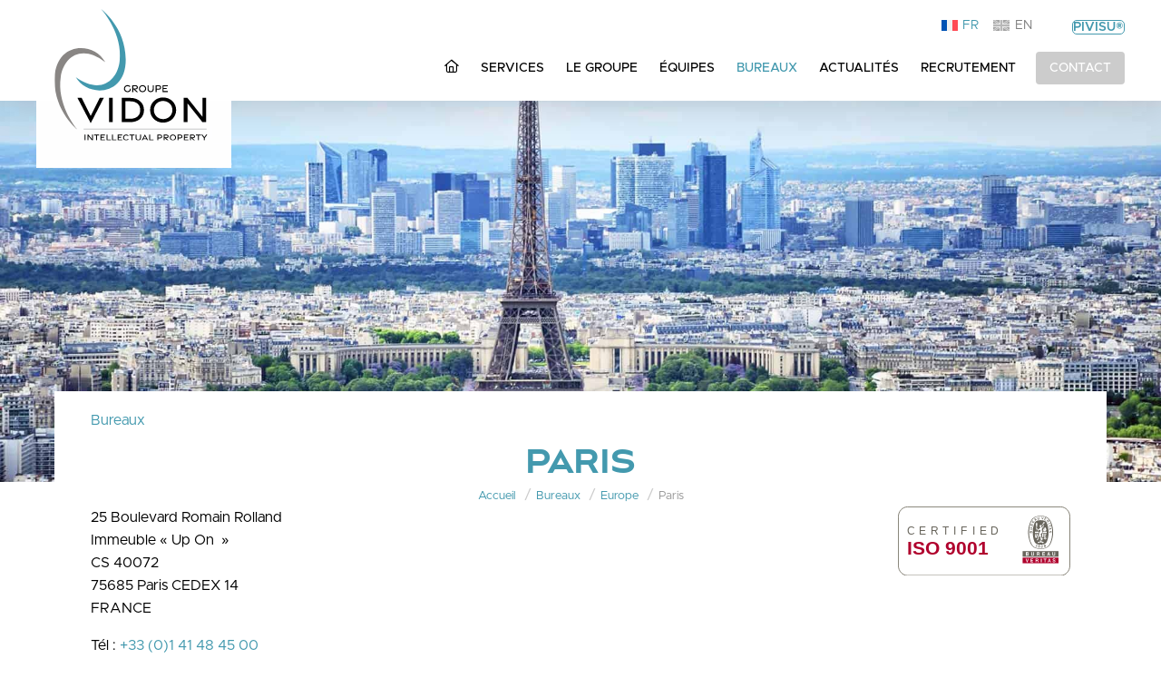

--- FILE ---
content_type: text/html; charset=UTF-8
request_url: https://www.vidon.com/bureaux/paris/
body_size: 10481
content:
<!DOCTYPE html>
<html lang="fr-FR">
<head>
<meta charset="UTF-8" />
<meta name='viewport' content='width=device-width, initial-scale=1.0' />
<meta http-equiv='X-UA-Compatible' content='IE=edge' />
<link rel="profile" href="https://gmpg.org/xfn/11" />
<title>Conseil en Propriété Industrielle - bureau de Paris</title>
<link rel="alternate" hreflang="fr" href="https://www.vidon.com/bureaux/paris/" />
<link rel="alternate" hreflang="en" href="https://www.vidon.com/en/offices/paris-en/" />
<link rel="alternate" hreflang="x-default" href="https://www.vidon.com/bureaux/paris/" />
<script id="cookieyes" type="text/javascript" src="https://cdn-cookieyes.com/client_data/c7c3fc66d3669fbc8ee746c9/script.js"></script><meta name="dc.title" content="Conseil en Propriété Industrielle - bureau de Paris">
<meta name="dc.description" content="Implanté à Paris depuis de nombreuses années, le Groupe Vidon met à la disposition de ses clients ses équipes de Conseils en Propriété Industrielle.">
<meta name="dc.relation" content="https://www.vidon.com/bureaux/paris/">
<meta name="dc.source" content="https://www.vidon.com/">
<meta name="dc.language" content="fr_FR">
<meta name="description" content="Implanté à Paris depuis de nombreuses années, le Groupe Vidon met à la disposition de ses clients ses équipes de Conseils en Propriété Industrielle.">
<meta name="robots" content="index, follow, max-snippet:-1, max-image-preview:large, max-video-preview:-1">
<link rel="canonical" href="https://www.vidon.com/bureaux/paris/">
<meta property="og:url" content="https://www.vidon.com/bureaux/paris/">
<meta property="og:site_name" content="Groupe Vidon">
<meta property="og:locale" content="fr_FR">
<meta property="og:locale:alternate" content="en_US">
<meta property="og:type" content="article">
<meta property="article:author" content="">
<meta property="article:publisher" content="">
<meta property="og:title" content="Conseil en Propriété Industrielle - bureau de Paris">
<meta property="og:description" content="Implanté à Paris depuis de nombreuses années, le Groupe Vidon met à la disposition de ses clients ses équipes de Conseils en Propriété Industrielle.">
<meta property="og:image" content="https://www.vidon.com/wp-content/uploads/2023/06/paris.jpg">
<meta property="og:image:secure_url" content="https://www.vidon.com/wp-content/uploads/2023/06/paris.jpg">
<meta property="og:image:width" content="1920">
<meta property="og:image:height" content="1019">
<meta property="og:image:alt" content="Paris">
<meta property="fb:pages" content="">
<meta property="fb:admins" content="">
<meta property="fb:app_id" content="">
<meta name="twitter:card" content="summary">
<meta name="twitter:site" content="">
<meta name="twitter:creator" content="">
<meta name="twitter:title" content="Conseil en Propriété Industrielle - bureau de Paris">
<meta name="twitter:description" content="Implanté à Paris depuis de nombreuses années, le Groupe Vidon met à la disposition de ses clients ses équipes de Conseils en Propriété Industrielle.">
<meta name="twitter:image" content="https://www.vidon.com/wp-content/uploads/2023/06/paris.jpg">
<link rel='dns-prefetch' href='//maps.googleapis.com' />
<style id='wp-img-auto-sizes-contain-inline-css'>
img:is([sizes=auto i],[sizes^="auto," i]){contain-intrinsic-size:3000px 1500px}
/*# sourceURL=wp-img-auto-sizes-contain-inline-css */
</style>
<style id='classic-theme-styles-inline-css'>
/*! This file is auto-generated */
.wp-block-button__link{color:#fff;background-color:#32373c;border-radius:9999px;box-shadow:none;text-decoration:none;padding:calc(.667em + 2px) calc(1.333em + 2px);font-size:1.125em}.wp-block-file__button{background:#32373c;color:#fff;text-decoration:none}
/*# sourceURL=/wp-includes/css/classic-themes.min.css */
</style>
<link rel='stylesheet' id='wpa-css-css' href='https://www.vidon.com/wp-content/plugins/honeypot/includes/css/wpa.css?ver=2.3.04-b-modified-1760722126' media='all' />
<style id='wpgb-head-inline-css'>
.wp-grid-builder:not(.wpgb-template),.wpgb-facet{opacity:0.01}.wpgb-facet fieldset{margin:0;padding:0;border:none;outline:none;box-shadow:none}.wpgb-facet fieldset:last-child{margin-bottom:40px;}.wpgb-facet fieldset legend.wpgb-sr-only{height:1px;width:1px}
/*# sourceURL=wpgb-head-inline-css */
</style>
<link rel='stylesheet' id='wpml-legacy-horizontal-list-0-css' href='https://www.vidon.com/wp-content/plugins/sitepress-multilingual-cms/templates/language-switchers/legacy-list-horizontal/style.min.css?ver=1-b-modified-1764762170' media='all' />
<style id='wpml-legacy-horizontal-list-0-inline-css'>
.wpml-ls-statics-shortcode_actions a, .wpml-ls-statics-shortcode_actions .wpml-ls-sub-menu a, .wpml-ls-statics-shortcode_actions .wpml-ls-sub-menu a:link, .wpml-ls-statics-shortcode_actions li:not(.wpml-ls-current-language) .wpml-ls-link, .wpml-ls-statics-shortcode_actions li:not(.wpml-ls-current-language) .wpml-ls-link:link {color:#000000;}.wpml-ls-statics-shortcode_actions .wpml-ls-sub-menu a:hover,.wpml-ls-statics-shortcode_actions .wpml-ls-sub-menu a:focus, .wpml-ls-statics-shortcode_actions .wpml-ls-sub-menu a:link:hover, .wpml-ls-statics-shortcode_actions .wpml-ls-sub-menu a:link:focus {color:#4399ae;}.wpml-ls-statics-shortcode_actions .wpml-ls-current-language > a {color:#4399ae;}
/*# sourceURL=wpml-legacy-horizontal-list-0-inline-css */
</style>
<link rel='stylesheet' id='icon-1687998644-css' href='https://www.vidon.com/wp-content/uploads/bb-plugin/icons/icon-1687998644/style.css?ver=2.10.0.5-b-modified-1687998644' media='all' />
<link rel='stylesheet' id='pp-jquery-fancybox-css' href='https://www.vidon.com/wp-content/plugins/bbpowerpack/assets/css/jquery.fancybox.min.css?ver=3.5.4-b-modified-1765452103' media='all' />
<link rel='stylesheet' id='fl-builder-layout-bundle-3116385c32f4bc83adf8574b30e4aff9-css' href='https://www.vidon.com/wp-content/uploads/bb-plugin/cache/3116385c32f4bc83adf8574b30e4aff9-layout-bundle.css?ver=2.10.0.5-1.5.2.1-20251125200437-b-modified-1769000957' media='all' />
<link rel='stylesheet' id='eeb-css-frontend-css' href='https://www.vidon.com/wp-content/plugins/email-encoder-bundle/assets/css/style.css?ver=54d4eedc552c499c4a8d6b89c23d3df1-b-modified-1768996185' media='all' />
<link rel='stylesheet' id='bb-flexbox-style-css' href='https://www.vidon.com/wp-content/plugins/bb-flexbox/css/style.css?ver=6.9-b-modified-1674260917' media='all' />
<link rel='stylesheet' id='Vidon-Icons-css' href='https://www.vidon.com/wp-content/uploads/bb-plugin/icons/icon-1687998644/style.css?ver=6.9' media='all' />
<link rel='stylesheet' id='jquery-magnificpopup-css' href='https://www.vidon.com/wp-content/plugins/bb-plugin/css/jquery.magnificpopup.min.css?ver=2.10.0.5-b-modified-1768996183' media='all' />
<link rel='stylesheet' id='base-4-css' href='https://www.vidon.com/wp-content/themes/bb-theme/css/base-4.min.css?ver=1.7.19.1-b-modified-1765451959' media='all' />
<link rel='stylesheet' id='fl-automator-skin-css' href='https://www.vidon.com/wp-content/uploads/bb-theme/skin-693aa8c159087.css?ver=1.7.19.1-b-modified-1765451969' media='all' />
<link rel='stylesheet' id='fl-child-theme-css' href='https://www.vidon.com/wp-content/themes/bb-theme-child/style.css?ver=6.9-b-modified-1668882155' media='all' />
<link rel='stylesheet' id='pp-animate-css' href='https://www.vidon.com/wp-content/plugins/bbpowerpack/assets/css/animate.min.css?ver=3.5.1-b-modified-1765452103' media='all' />
<script id="wpml-cookie-js-extra">var wpml_cookies={"wp-wpml_current_language":{"value":"fr","expires":1,"path":"/"}};var wpml_cookies={"wp-wpml_current_language":{"value":"fr","expires":1,"path":"/"}}</script>
<script src="https://www.vidon.com/wp-content/plugins/sitepress-multilingual-cms/res/js/cookies/language-cookie.js?ver=486900-b-modified-1764762170" id="wpml-cookie-js" defer data-wp-strategy="defer"></script>
<script src="https://www.vidon.com/wp-includes/js/jquery/jquery.min.js?ver=3.7.1" id="jquery-core-js"></script>

<script src="https://www.vidon.com/wp-content/plugins/email-encoder-bundle/assets/js/custom.js?ver=2c542c9989f589cd5318f5cef6a9ecd7-b-modified-1768996185" id="eeb-js-frontend-js"></script>
<meta name="generator" content="WPML ver:4.8.6 stt:1,4;" />
		<script>var bb_powerpack={version:'2.40.10',getAjaxUrl:function(){return atob('aHR0cHM6Ly93d3cudmlkb24uY29tL3dwLWFkbWluL2FkbWluLWFqYXgucGhw')},callback:function(){},mapMarkerData:{},post_id:'8202',search_term:'',current_page:'https://www.vidon.com/bureaux/paris/',conditionals:{is_front_page:!1,is_home:!1,is_archive:!1,current_post_type:'',is_tax:!1,is_author:!1,current_author:!1,is_search:!1,}}</script>
		<noscript><style>.wp-grid-builder .wpgb-card.wpgb-card-hidden .wpgb-card-wrapper{opacity:1!important;visibility:visible!important;transform:none!important}.wpgb-facet {opacity:1!important;pointer-events:auto!important}.wpgb-facet *:not(.wpgb-pagination-facet){display:none}</style></noscript><!-- Matomo -->
<script>var _paq=window._paq=window._paq||[];_paq.push(['trackPageView']);_paq.push(['enableLinkTracking']);(function(){var u="https://vidon.matomo.cloud/";_paq.push(['setTrackerUrl',u+'matomo.php']);_paq.push(['setSiteId','2']);var d=document,g=d.createElement('script'),s=d.getElementsByTagName('script')[0];g.async=!0;g.src='https://cdn.matomo.cloud/vidon.matomo.cloud/matomo.js';s.parentNode.insertBefore(g,s)})()</script>
<!-- End Matomo Code -->


<link rel="stylesheet" class="wpcodebox-style" href="https://www.vidon.com/wp-content/uploads/wpcodebox/29.css?v=2dcb6e98a2ebbb95">


<link rel="stylesheet" class="wpcodebox-style" href="https://www.vidon.com/wp-content/uploads/wpcodebox/30.css?v=706bfa6097f7579a">


<script type="text/javascript"  src="https://www.vidon.com/wp-content/uploads/wpcodebox/49.js?v=aa649ec6b722fbd9"></script>
            <script type="text/javascript" id="spai_js" data-cfasync="false" data-spai-excluded="true">
                document.documentElement.className += " spai_has_js";
                (function(w, d){
                    var b = d.getElementsByTagName('head')[0];
                    var s = d.createElement("script");
                    var v = ("IntersectionObserver" in w) ? "" : "-compat";
                    s.async = true; // This includes the script as async.
                    s.src = "https://cdn.shortpixel.ai/assets/js/bundles/spai-lib-bg" + v
                        + ".1.1.min.js?v=3.11.1";
                    w.spaiDomain = "cdn.shortpixel.ai";
                    w.spaiData = {
                        version: "3.11.1",
                        key: "spai",
                        customKeys: [],
                        quality: "lossless",
                        convert: "webp",
                        lqip: false,
                                                rootMargin: "500px",
                        crop: false,
                        sizeBreakpoints: {"on":false,"base":50,"rate":10},
                        backgroundsMaxWidth: 1920,
                        resizeStyleBackgrounds: false,
                        nativeLazyLoad: false,
                        safeLazyBackgrounds: false,
                        asyncInitialParsing: true,
                        debug: false,
                        doSelectors: [{"selectors":"img","type":"attr","targetAttr":"src","attrType":"url","lazy":true,"resize":true}],
                        exclusions: {"selectors":{".fl-row-bg-parallax":{"lazy":0,"cdn":0,"resize":0,"lqip":0,"crop":-1},"img.skip-lazy":{"lazy":0,"cdn":1,"resize":1,"lqip":0,"crop":0}},"urls":{"regex:\/\\\/\\\/([^\\\/]*\\.|)gravatar.com\\\/\/":{"lazy":0,"cdn":0,"resize":0,"lqip":0,"crop":-1},"path:maps.gstatic.com\/mapfiles\/transparent.png":{"lazy":0,"cdn":0,"resize":0,"lqip":0,"crop":-1}}},
                        sizeFromImageSuffix: true,
                        ajax_url: "https://www.vidon.com/wp-admin/admin-ajax.php"
                    };
                    b.appendChild(s);
                }(window, document));
            </script>
            <style>.breadcrumb {list-style:none;margin:0;padding-inline-start:0;}.breadcrumb li {margin:0;display:inline-block;position:relative;}.breadcrumb li::after{content:' / ';margin-left:5px;margin-right:5px;}.breadcrumb li:last-child::after{display:none}</style><link rel="icon" href="https://cdn.shortpixel.ai/spai/q_lossless+ret_img+to_webp/www.vidon.com/wp-content/uploads/2023/05/cropped-favicon-vidon-32x32.png" data-spai-egr="1" sizes="32x32" />
<link rel="icon" href="https://cdn.shortpixel.ai/spai/q_lossless+ret_img+to_webp/www.vidon.com/wp-content/uploads/2023/05/cropped-favicon-vidon-192x192.png" data-spai-egr="1" sizes="192x192" />
<link rel="apple-touch-icon" href="https://cdn.shortpixel.ai/spai/q_lossless+ret_img+to_webp/www.vidon.com/wp-content/uploads/2023/05/cropped-favicon-vidon-180x180.png" data-spai-egr="1" />
<meta name="msapplication-TileImage" content="https://www.vidon.com/wp-content/uploads/2023/05/cropped-favicon-vidon-270x270.png" />
<link href="https://cdn.shortpixel.ai" rel="preconnect" crossorigin></head>
<body class="wp-singular bureau-template-default single single-bureau postid-8202 wp-theme-bb-theme wp-child-theme-bb-theme-child paris fl-builder-2-10-0-5 fl-themer-1-5-2-1-20251125200437 fl-theme-1-7-19-1 fl-no-js fl-theme-builder-header fl-theme-builder-header-header-fr fl-theme-builder-footer fl-theme-builder-footer-footer fl-theme-builder-singular fl-theme-builder-singular-bureaux-single fl-framework-base-4 fl-preset-default fl-full-width fl-scroll-to-top fl-submenu-toggle" itemscope="itemscope" itemtype="https://schema.org/WebPage">
<a aria-label="Aller au contenu" class="fl-screen-reader-text" href="#fl-main-content">Aller au contenu</a><div class="fl-page">
	<header class="fl-builder-content fl-builder-content-9699 fl-builder-global-templates-locked" data-post-id="9699" data-type="header" data-sticky="1" data-sticky-on="" data-sticky-breakpoint="medium" data-shrink="1" data-overlay="0" data-overlay-bg="transparent" data-shrink-image-height="50px" role="banner" itemscope="itemscope" itemtype="http://schema.org/WPHeader"><div class="fl-row fl-row-full-width fl-row-bg-color fl-node-tybjlzp1uvdw fl-row-default-height fl-row-align-center" data-node="tybjlzp1uvdw">
	<div class="fl-row-content-wrap">
						<div class="fl-row-content fl-row-fixed-width fl-node-content">
		
<div class="fl-col-group fl-node-obva754ukzy8 fl-col-group-custom-width" data-node="obva754ukzy8">
			<div class="fl-col fl-node-ikodx5rfvbz0 fl-col-bg-color fl-col-small fl-col-small-full-width fl-col-small-custom-width" data-node="ikodx5rfvbz0">
	<div class="fl-col-content fl-node-content"><div class="fl-module fl-module-photo fl-node-j9nf5wopeqly vid-logo" data-node="j9nf5wopeqly">
	<div class="fl-module-content fl-node-content">
		<div role="figure" class="fl-photo fl-photo-align-left" itemscope itemtype="https://schema.org/ImageObject">
	<div class="fl-photo-content fl-photo-img-svg">
				<a href="https://www.vidon.com/" target="_self" itemprop="url">
				<img decoding="async" class="fl-photo-img wp-image-4974 size-full" src="[data-uri]" data-spai="1" alt="Groupe Vidon - Intellectual Property" height="111" width="130" title="Logo Vidon"  data-no-lazy="1" itemprop="image" />
				</a>
					</div>
	</div>
	</div>
</div>
</div>
</div>
			<div class="fl-col fl-node-nt3cki5hebla fl-col-bg-color fl-col-small-custom-width fl-col-has-cols bb-flexbox" data-node="nt3cki5hebla">
	<div class="fl-col-content fl-node-content">
<div class="fl-col-group fl-node-9xwinqt6h8e3 fl-col-group-nested" data-node="9xwinqt6h8e3">
			<div class="fl-col fl-node-i2kg1u7otdwb fl-col-bg-color vid-top-bar bb-flexbox" data-node="i2kg1u7otdwb">
	<div class="fl-col-content fl-node-content"><div class="fl-module fl-module-html fl-node-16ejbvi5wlna vid-lang-switcher" data-node="16ejbvi5wlna">
	<div class="fl-module-content fl-node-content">
		<div class="fl-html">
	
<div class="wpml-ls-statics-shortcode_actions wpml-ls wpml-ls-legacy-list-horizontal">
	<ul role="menu"><li class="wpml-ls-slot-shortcode_actions wpml-ls-item wpml-ls-item-fr wpml-ls-current-language wpml-ls-first-item wpml-ls-item-legacy-list-horizontal" role="none">
				<a href="https://www.vidon.com/bureaux/paris/" class="wpml-ls-link" role="menuitem" >
                                <img decoding="async"
            class="wpml-ls-flag"
            src="[data-uri]" data-spai="1"
            alt=""
            
            
    /><span class="wpml-ls-native" role="menuitem">FR</span></a>
			</li><li class="wpml-ls-slot-shortcode_actions wpml-ls-item wpml-ls-item-en wpml-ls-last-item wpml-ls-item-legacy-list-horizontal" role="none">
				<a href="https://www.vidon.com/en/offices/paris-en/" class="wpml-ls-link" role="menuitem"  aria-label="Passer à EN" title="Passer à EN" >
                                <img decoding="async"
            class="wpml-ls-flag"
            src="[data-uri]" data-spai="1"
            alt=""
            
            
    /><span class="wpml-ls-display">EN</span></a>
			</li></ul>
</div>
</div>
	</div>
</div>
<div class="fl-module fl-module-button fl-node-4hwf708tijrn vid-pivisu" data-node="4hwf708tijrn">
	<div class="fl-module-content fl-node-content">
		<div class="fl-button-wrap fl-button-width-auto">
			<a href="https://extranet.vidon.com/"  target="_blank" rel="noopener"   class="fl-button"  rel="noopener" >
							<span class="fl-button-text">PIVisu®</span>
					</a>
</div>
	</div>
</div>
</div>
</div>
	</div>
<div class="fl-module fl-module-pp-advanced-menu fl-node-prx3kb92m8ga vid-menu" data-node="prx3kb92m8ga">
	<div class="fl-module-content fl-node-content">
					<div class="pp-advanced-menu-mobile">
			<button class="pp-advanced-menu-mobile-toggle hamburger" tabindex="0" aria-label="Menu" aria-expanded="false">
				<div class="pp-hamburger"><div class="pp-hamburger-box"><div class="pp-hamburger-inner"></div></div></div>			</button>
			</div>
			<div class="pp-advanced-menu pp-advanced-menu-accordion-collapse pp-menu-default pp-menu-align-right pp-menu-position-below">
   	   	<div class="pp-clear"></div>
	<nav class="pp-menu-nav" aria-label="Menu" itemscope="itemscope" itemtype="https://schema.org/SiteNavigationElement">
		<ul id="menu-menu-principal-fr" class="menu pp-advanced-menu-horizontal pp-toggle-none"><li id="menu-item-9737" class="vid-header menu-item menu-item-type-post_type menu-item-object-page menu-item-home "><a href="https://www.vidon.com/"><span class="menu-item-text"><i class="vid-icon-house"></i></span></a></li><li id="menu-item-9259" class="menu-item menu-item-type-post_type_archive menu-item-object-service menu-item-has-children  pp-has-submenu"><div class="pp-has-submenu-container"><a href="https://www.vidon.com/services/"><span class="menu-item-text">Services<span class="pp-menu-toggle" tabindex="0" aria-expanded="false" aria-label="Services: submenu" role="button"></span></span></a></div><ul class="sub-menu">	<li id="menu-item-9261" class="menu-item menu-item-type-taxonomy menu-item-object-cat_service "><a href="https://www.vidon.com/service/domaines-de-competence/"><span class="menu-item-text">Domaines de compétence</span></a></li>	<li id="menu-item-9260" class="menu-item menu-item-type-taxonomy menu-item-object-cat_service "><a href="https://www.vidon.com/service/expertise/"><span class="menu-item-text">Expertise</span></a></li></ul></li><li id="menu-item-13859" class="menu-item menu-item-type-post_type menu-item-object-page menu-item-has-children  pp-has-submenu"><div class="pp-has-submenu-container"><a href="https://www.vidon.com/groupe-vidon/"><span class="menu-item-text">Le Groupe<span class="pp-menu-toggle" tabindex="0" aria-expanded="false" aria-label="Le Groupe: submenu" role="button"></span></span></a></div><ul class="sub-menu">	<li id="menu-item-13854" class="menu-item menu-item-type-post_type menu-item-object-page "><a href="https://www.vidon.com/groupe-vidon/presentation-du-groupe-vidon/"><span class="menu-item-text">Présentation du Groupe Vidon</span></a></li>	<li id="menu-item-11864" class="menu-item menu-item-type-post_type menu-item-object-page "><a href="https://www.vidon.com/groupe-vidon/nos-engagements/"><span class="menu-item-text">Nos engagements</span></a></li></ul></li><li id="menu-item-9689" class="menu-item menu-item-type-post_type_archive menu-item-object-equipe menu-item-has-children  pp-has-submenu"><div class="pp-has-submenu-container"><a href="https://www.vidon.com/equipes/"><span class="menu-item-text">Équipes<span class="pp-menu-toggle" tabindex="0" aria-expanded="false" aria-label="Équipes: submenu" role="button"></span></span></a></div><ul class="sub-menu">	<li id="menu-item-9691" class="menu-item menu-item-type-taxonomy menu-item-object-cat_equipe "><a href="https://www.vidon.com/equipe/direction/"><span class="menu-item-text">Direction</span></a></li>	<li id="menu-item-9690" class="menu-item menu-item-type-taxonomy menu-item-object-cat_equipe "><a href="https://www.vidon.com/equipe/brevet/"><span class="menu-item-text">Brevet</span></a></li>	<li id="menu-item-9692" class="menu-item menu-item-type-taxonomy menu-item-object-cat_equipe "><a href="https://www.vidon.com/equipe/juridique/"><span class="menu-item-text">Juridique</span></a></li>	<li id="menu-item-9693" class="menu-item menu-item-type-taxonomy menu-item-object-cat_equipe "><a href="https://www.vidon.com/equipe/fonctions-support/"><span class="menu-item-text">Fonctions support</span></a></li></ul></li><li id="menu-item-9268" class="menu-item menu-item-type-post_type_archive menu-item-object-bureau current-menu-ancestor current-menu-parent menu-item-has-children current-menu-item pp-has-submenu"><div class="pp-has-submenu-container"><a href="https://www.vidon.com/bureaux/"><span class="menu-item-text">Bureaux<span class="pp-menu-toggle" tabindex="0" aria-expanded="false" aria-label="Bureaux: submenu" role="button"></span></span></a></div><ul class="sub-menu">	<li id="menu-item-9887" class="menu-item menu-item-type-post_type menu-item-object-bureau "><a href="https://www.vidon.com/bureaux/rennes/"><span class="menu-item-text">Rennes</span></a></li>	<li id="menu-item-9886" class="menu-item menu-item-type-post_type menu-item-object-bureau current-menu-item "><a href="https://www.vidon.com/bureaux/paris/" aria-current="page"><span class="menu-item-text">Paris</span></a></li>	<li id="menu-item-9882" class="menu-item menu-item-type-post_type menu-item-object-bureau "><a href="https://www.vidon.com/bureaux/caen/"><span class="menu-item-text">Caen</span></a></li>	<li id="menu-item-14932" class="menu-item menu-item-type-post_type menu-item-object-bureau "><a href="https://www.vidon.com/bureaux/lyon/"><span class="menu-item-text">Lyon</span></a></li>	<li id="menu-item-9885" class="menu-item menu-item-type-post_type menu-item-object-bureau "><a href="https://www.vidon.com/bureaux/nantes/"><span class="menu-item-text">Nantes</span></a></li>	<li id="menu-item-9889" class="menu-item menu-item-type-post_type menu-item-object-bureau "><a href="https://www.vidon.com/bureaux/saint-malo/"><span class="menu-item-text">Saint-Malo</span></a></li>	<li id="menu-item-13843" class="menu-item menu-item-type-post_type menu-item-object-bureau "><a href="https://www.vidon.com/bureaux/sophia-antipolis/"><span class="menu-item-text">Sophia Antipolis</span></a></li>	<li id="menu-item-9881" class="menu-item menu-item-type-post_type menu-item-object-bureau "><a href="https://www.vidon.com/bureaux/bangkok/"><span class="menu-item-text">Bangkok</span></a></li>	<li id="menu-item-9883" class="menu-item menu-item-type-post_type menu-item-object-bureau "><a href="https://www.vidon.com/bureaux/hong-kong/"><span class="menu-item-text">Hong Kong</span></a></li>	<li id="menu-item-9890" class="menu-item menu-item-type-post_type menu-item-object-bureau "><a href="https://www.vidon.com/bureaux/shanghai/"><span class="menu-item-text">Shanghaï</span></a></li></ul></li><li id="menu-item-9158" class="menu-item menu-item-type-post_type_archive menu-item-object-actualite "><a href="https://www.vidon.com/actualites/"><span class="menu-item-text">Actualités</span></a></li><li id="menu-item-11329" class="menu-item menu-item-type-post_type_archive menu-item-object-recrutement "><a href="https://www.vidon.com/recrutement/"><span class="menu-item-text">Recrutement</span></a></li><li id="menu-item-13847" class="vid-header vid-contact menu-item menu-item-type-custom menu-item-object-custom "><a href="javascript:;" data-enc-email="pbagnpg[at]ivqba.pbz?fhowrpg=Abhirnh%20zrffntr%20qh%20fvgr%20Ivqba" class="mail-link" data-wpel-link="ignore"><span class="menu-item-text">Contact</span></a></li><li id="menu-item-11913" class="vid-mobile vid-footer vid-pivisu menu-item menu-item-type-custom menu-item-object-custom "><a target="_blank" rel="noopener noreferrer" href="https://extranet.vidon.com/"><span class="menu-item-text">PIVisu®</span></a></li><li id="menu-item-12199" class="vid-footer vid-lang-switcher menu-item menu-item-type-custom menu-item-object-custom "><a><span class="menu-item-text">
<div class="wpml-ls-statics-shortcode_actions wpml-ls wpml-ls-legacy-list-horizontal">
	<ul role="menu"><li class="wpml-ls-slot-shortcode_actions wpml-ls-item wpml-ls-item-fr wpml-ls-current-language wpml-ls-first-item wpml-ls-item-legacy-list-horizontal" role="none">
				<a href="https://www.vidon.com/bureaux/paris/" class="wpml-ls-link" role="menuitem" >
                                <img decoding="async"
            class="wpml-ls-flag"
            src="[data-uri]" data-spai="1"
            alt=""
            
            
    /><span class="wpml-ls-native" role="menuitem">FR</span></a>
			</li><li class="wpml-ls-slot-shortcode_actions wpml-ls-item wpml-ls-item-en wpml-ls-last-item wpml-ls-item-legacy-list-horizontal" role="none">
				<a href="https://www.vidon.com/en/offices/paris-en/" class="wpml-ls-link" role="menuitem"  aria-label="Passer à EN" title="Passer à EN" >
                                <img decoding="async"
            class="wpml-ls-flag"
            src="[data-uri]" data-spai="1"
            alt=""
            
            
    /><span class="wpml-ls-display">EN</span></a>
			</li></ul>
</div>
</span></a></li></ul>	</nav>
</div>
<script type="text/html" id="pp-menu-prx3kb92m8ga"><div class="pp-advanced-menu pp-advanced-menu-accordion-collapse off-canvas pp-menu-position-below">
	<div class="pp-clear"></div>
	<nav class="pp-menu-nav pp-off-canvas-menu pp-menu-right" aria-label="Menu" itemscope="itemscope" itemtype="https://schema.org/SiteNavigationElement">
		<a href="javascript:void(0)" class="pp-menu-close-btn" aria-label="Close the menu" role="button">×</a>
		<ul id="menu-menu-principal-fr-1" class="menu pp-advanced-menu-horizontal pp-toggle-none"><li id="menu-item-9737" class="vid-header menu-item menu-item-type-post_type menu-item-object-page menu-item-home "><a href="https://www.vidon.com/"><span class="menu-item-text"><i class="vid-icon-house"></i></span></a></li><li id="menu-item-9259" class="menu-item menu-item-type-post_type_archive menu-item-object-service menu-item-has-children  pp-has-submenu"><div class="pp-has-submenu-container"><a href="https://www.vidon.com/services/"><span class="menu-item-text">Services<span class="pp-menu-toggle" tabindex="0" aria-expanded="false" aria-label="Services: submenu" role="button"></span></span></a></div><ul class="sub-menu">	<li id="menu-item-9261" class="menu-item menu-item-type-taxonomy menu-item-object-cat_service "><a href="https://www.vidon.com/service/domaines-de-competence/"><span class="menu-item-text">Domaines de compétence</span></a></li>	<li id="menu-item-9260" class="menu-item menu-item-type-taxonomy menu-item-object-cat_service "><a href="https://www.vidon.com/service/expertise/"><span class="menu-item-text">Expertise</span></a></li></ul></li><li id="menu-item-13859" class="menu-item menu-item-type-post_type menu-item-object-page menu-item-has-children  pp-has-submenu"><div class="pp-has-submenu-container"><a href="https://www.vidon.com/groupe-vidon/"><span class="menu-item-text">Le Groupe<span class="pp-menu-toggle" tabindex="0" aria-expanded="false" aria-label="Le Groupe: submenu" role="button"></span></span></a></div><ul class="sub-menu">	<li id="menu-item-13854" class="menu-item menu-item-type-post_type menu-item-object-page "><a href="https://www.vidon.com/groupe-vidon/presentation-du-groupe-vidon/"><span class="menu-item-text">Présentation du Groupe Vidon</span></a></li>	<li id="menu-item-11864" class="menu-item menu-item-type-post_type menu-item-object-page "><a href="https://www.vidon.com/groupe-vidon/nos-engagements/"><span class="menu-item-text">Nos engagements</span></a></li></ul></li><li id="menu-item-9689" class="menu-item menu-item-type-post_type_archive menu-item-object-equipe menu-item-has-children  pp-has-submenu"><div class="pp-has-submenu-container"><a href="https://www.vidon.com/equipes/"><span class="menu-item-text">Équipes<span class="pp-menu-toggle" tabindex="0" aria-expanded="false" aria-label="Équipes: submenu" role="button"></span></span></a></div><ul class="sub-menu">	<li id="menu-item-9691" class="menu-item menu-item-type-taxonomy menu-item-object-cat_equipe "><a href="https://www.vidon.com/equipe/direction/"><span class="menu-item-text">Direction</span></a></li>	<li id="menu-item-9690" class="menu-item menu-item-type-taxonomy menu-item-object-cat_equipe "><a href="https://www.vidon.com/equipe/brevet/"><span class="menu-item-text">Brevet</span></a></li>	<li id="menu-item-9692" class="menu-item menu-item-type-taxonomy menu-item-object-cat_equipe "><a href="https://www.vidon.com/equipe/juridique/"><span class="menu-item-text">Juridique</span></a></li>	<li id="menu-item-9693" class="menu-item menu-item-type-taxonomy menu-item-object-cat_equipe "><a href="https://www.vidon.com/equipe/fonctions-support/"><span class="menu-item-text">Fonctions support</span></a></li></ul></li><li id="menu-item-9268" class="menu-item menu-item-type-post_type_archive menu-item-object-bureau current-menu-ancestor current-menu-parent menu-item-has-children current-menu-item pp-has-submenu"><div class="pp-has-submenu-container"><a href="https://www.vidon.com/bureaux/"><span class="menu-item-text">Bureaux<span class="pp-menu-toggle" tabindex="0" aria-expanded="false" aria-label="Bureaux: submenu" role="button"></span></span></a></div><ul class="sub-menu">	<li id="menu-item-9887" class="menu-item menu-item-type-post_type menu-item-object-bureau "><a href="https://www.vidon.com/bureaux/rennes/"><span class="menu-item-text">Rennes</span></a></li>	<li id="menu-item-9886" class="menu-item menu-item-type-post_type menu-item-object-bureau current-menu-item "><a href="https://www.vidon.com/bureaux/paris/" aria-current="page"><span class="menu-item-text">Paris</span></a></li>	<li id="menu-item-9882" class="menu-item menu-item-type-post_type menu-item-object-bureau "><a href="https://www.vidon.com/bureaux/caen/"><span class="menu-item-text">Caen</span></a></li>	<li id="menu-item-14932" class="menu-item menu-item-type-post_type menu-item-object-bureau "><a href="https://www.vidon.com/bureaux/lyon/"><span class="menu-item-text">Lyon</span></a></li>	<li id="menu-item-9885" class="menu-item menu-item-type-post_type menu-item-object-bureau "><a href="https://www.vidon.com/bureaux/nantes/"><span class="menu-item-text">Nantes</span></a></li>	<li id="menu-item-9889" class="menu-item menu-item-type-post_type menu-item-object-bureau "><a href="https://www.vidon.com/bureaux/saint-malo/"><span class="menu-item-text">Saint-Malo</span></a></li>	<li id="menu-item-13843" class="menu-item menu-item-type-post_type menu-item-object-bureau "><a href="https://www.vidon.com/bureaux/sophia-antipolis/"><span class="menu-item-text">Sophia Antipolis</span></a></li>	<li id="menu-item-9881" class="menu-item menu-item-type-post_type menu-item-object-bureau "><a href="https://www.vidon.com/bureaux/bangkok/"><span class="menu-item-text">Bangkok</span></a></li>	<li id="menu-item-9883" class="menu-item menu-item-type-post_type menu-item-object-bureau "><a href="https://www.vidon.com/bureaux/hong-kong/"><span class="menu-item-text">Hong Kong</span></a></li>	<li id="menu-item-9890" class="menu-item menu-item-type-post_type menu-item-object-bureau "><a href="https://www.vidon.com/bureaux/shanghai/"><span class="menu-item-text">Shanghaï</span></a></li></ul></li><li id="menu-item-9158" class="menu-item menu-item-type-post_type_archive menu-item-object-actualite "><a href="https://www.vidon.com/actualites/"><span class="menu-item-text">Actualités</span></a></li><li id="menu-item-11329" class="menu-item menu-item-type-post_type_archive menu-item-object-recrutement "><a href="https://www.vidon.com/recrutement/"><span class="menu-item-text">Recrutement</span></a></li><li id="menu-item-13847" class="vid-header vid-contact menu-item menu-item-type-custom menu-item-object-custom "><a href="javascript:;" data-enc-email="pbagnpg##rroNqqVqrag##ivqba.pbz?fhowrpg=Abhirnh%20zrffntr%20qh%20fvgr%20Ivqba" class="mail-link" data-wpel-link="ignore"><span class="menu-item-text">Contact</span></a></li><li id="menu-item-11913" class="vid-mobile vid-footer vid-pivisu menu-item menu-item-type-custom menu-item-object-custom "><a target="_blank" rel="noopener noreferrer" href="https://extranet.vidon.com/"><span class="menu-item-text">PIVisu®</span></a></li><li id="menu-item-12199" class="vid-footer vid-lang-switcher menu-item menu-item-type-custom menu-item-object-custom "><a><span class="menu-item-text">
<div class="wpml-ls-statics-shortcode_actions wpml-ls wpml-ls-legacy-list-horizontal">
	<ul role="menu"><li class="wpml-ls-slot-shortcode_actions wpml-ls-item wpml-ls-item-fr wpml-ls-current-language wpml-ls-first-item wpml-ls-item-legacy-list-horizontal" role="none">
				<a href="https://www.vidon.com/bureaux/paris/" class="wpml-ls-link" role="menuitem" >
                                <img decoding="async"
            class="wpml-ls-flag"
            src="https://www.vidon.com/wp-content/plugins/sitepress-multilingual-cms/res/flags/fr.svg"
            alt=""
            
            
    /><span class="wpml-ls-native" role="menuitem">FR</span></a>
			</li><li class="wpml-ls-slot-shortcode_actions wpml-ls-item wpml-ls-item-en wpml-ls-last-item wpml-ls-item-legacy-list-horizontal" role="none">
				<a href="https://www.vidon.com/en/offices/paris-en/" class="wpml-ls-link" role="menuitem"  aria-label="Passer à EN" title="Passer à EN" >
                                <img decoding="async"
            class="wpml-ls-flag"
            src="https://www.vidon.com/wp-content/plugins/sitepress-multilingual-cms/res/flags/en.svg"
            alt=""
            
            
    /><span class="wpml-ls-display">EN</span></a>
			</li></ul>
</div>
</span></a></li></ul>	</nav>
</div>
</script>	</div>
</div>
</div>
</div>
	</div>
		</div>
	</div>
</div>
</header>	<div id="fl-main-content" class="fl-page-content" itemprop="mainContentOfPage" role="main">

		<div class="fl-builder-content fl-builder-content-11107 fl-builder-global-templates-locked" data-post-id="11107"><div class="fl-row fl-row-full-width fl-row-bg-photo fl-node-4arsjgtm5eiq fl-row-custom-height fl-row-align-top fl-animation fl-fade-in vid-hero-banner" data-node="4arsjgtm5eiq" data-animation-delay="0" data-animation-duration="1.5">
	<div class="fl-row-content-wrap">
						<div class="fl-row-content fl-row-fixed-width fl-node-content">
		
<div class="fl-col-group fl-node-3rn4dwteafb9 fl-col-group-equal-height fl-col-group-align-top fl-col-group-responsive-reversed" data-node="3rn4dwteafb9">
			<div class="fl-col fl-node-83j5ptbnlmuw fl-col-bg-color" data-node="83j5ptbnlmuw">
	<div class="fl-col-content fl-node-content"><div class="fl-module fl-module-rich-text fl-node-gvqkscbnlir2 fl-animation fl-fade-up vid-text-big vid-no-margin-b" data-node="gvqkscbnlir2" data-animation-delay="0.25" data-animation-duration="1">
	<div class="fl-module-content fl-node-content">
		<div class="fl-rich-text">
	</div>
	</div>
</div>
<style>.fl-node-gvqkscbnlir2.fl-animation:not(.fl-animated){opacity:0}</style></div>
</div>
	</div>
		</div>
	</div>
</div>
<style>.fl-node-4arsjgtm5eiq.fl-animation:not(.fl-animated){opacity:0}</style><div class="fl-row fl-row-fixed-width fl-row-bg-color fl-node-ksxth3euz4jq fl-row-default-height fl-row-align-center" data-node="ksxth3euz4jq">
	<div class="fl-row-content-wrap">
						<div class="fl-row-content fl-row-fixed-width fl-node-content">
		
<div class="fl-col-group fl-node-ickzhm3xjp6s fl-col-group-custom-width" data-node="ickzhm3xjp6s">
			<div class="fl-col fl-node-0bo4khwjg628 fl-col-bg-color fl-col-small-custom-width" data-node="0bo4khwjg628">
	<div class="fl-col-content fl-node-content"><div class="fl-module fl-module-rich-text fl-node-b2mldogwfcyr fl-animation fl-fade-up vid-no-margin-b vid-cat-tag" data-node="b2mldogwfcyr" data-animation-delay="0" data-animation-duration="1">
	<div class="fl-module-content fl-node-content">
		<div class="fl-rich-text">
	<p><a href="https://www.vidon.com/bureaux/">Bureaux</a></p>
</div>
	</div>
</div>
<style>.fl-node-b2mldogwfcyr.fl-animation:not(.fl-animated){opacity:0}</style><div class="fl-module fl-module-heading fl-node-51sa9n274b36 fl-animation fl-fade-up" data-node="51sa9n274b36" data-animation-delay=".25" data-animation-duration="1">
	<div class="fl-module-content fl-node-content">
		<h1 class="fl-heading">
		<span class="fl-heading-text">Paris</span>
	</h1>
	</div>
</div>
<style>.fl-node-51sa9n274b36.fl-animation:not(.fl-animated){opacity:0}</style><div class="fl-module fl-module-pp-breadcrumbs fl-node-0ziyjt4uvode fl-animation fl-fade-in" data-node="0ziyjt4uvode" data-animation-delay=".5" data-animation-duration="1">
	<div class="fl-module-content fl-node-content">
		<div class="pp-breadcrumbs pp-breadcrumbs-seopress">
	<nav  aria-label="Fil d&#039;Ariane"><ol class="breadcrumb" itemscope itemtype="https://schema.org/BreadcrumbList"><li class="breadcrumb-item" itemprop="itemListElement" itemscope itemtype="https://schema.org/ListItem"><a itemscope itemtype="https://schema.org/WebPage" itemprop="item" itemid="https://www.vidon.com" href="https://www.vidon.com"><span itemprop="name">Accueil</span></a><meta itemprop="position" content="1"></li><li class="breadcrumb-item" itemprop="itemListElement" itemscope itemtype="https://schema.org/ListItem"><a itemscope itemtype="https://schema.org/WebPage" itemprop="item" itemid="https://www.vidon.com/bureaux/" href="https://www.vidon.com/bureaux/"><span itemprop="name">Bureaux</span></a><meta itemprop="position" content="2"></li><li class="breadcrumb-item" itemprop="itemListElement" itemscope itemtype="https://schema.org/ListItem"><a itemscope itemtype="https://schema.org/WebPage" itemprop="item" itemid="https://www.vidon.com/bureau/europe/" href="https://www.vidon.com/bureau/europe/"><span itemprop="name">Europe</span></a><meta itemprop="position" content="3"></li><li class="breadcrumb-item active" aria-current="page" itemprop="itemListElement" itemscope itemtype="https://schema.org/ListItem"><span itemprop="name">Paris</span><meta itemprop="position" content="4"></li></ol></nav></div>	</div>
</div>
<style>.fl-node-0ziyjt4uvode.fl-animation:not(.fl-animated){opacity:0}</style></div>
</div>
	</div>

<div class="fl-col-group fl-node-dsj4pekiot7g" data-node="dsj4pekiot7g">
			<div class="fl-col fl-node-7uz05dvrp3tw fl-col-bg-color bb-flexbox" data-node="7uz05dvrp3tw">
	<div class="fl-col-content fl-node-content"><div class="fl-module fl-module-rich-text fl-node-4cn9ad3t8ezl" data-node="4cn9ad3t8ezl">
	<div class="fl-module-content fl-node-content">
		<div class="fl-rich-text">
	<p>25 Boulevard Romain Rolland<br />
Immeuble « Up On  »<br />
<span class="">CS 40072</span><br />
<span class="">75685</span> Paris <span class="">CEDEX 14</span><br />
FRANCE</p>
<p>Tél : <a href="tel:+33-1-41-48-45-00">+33 (0)1 41 48 45 00</a><br />
Fax : +33 (0)1 41 48 45 01<br />
Email : <a href="javascript:;" data-enc-email="ivqbarhebcr[at]ivqba.pbz" class="mail-link" data-wpel-link="ignore"><span id="eeb-461347-993427"></span><script type="text/javascript">(function(){var ml="c0%tiodavm.4n",mi="05<37032;18465<:059",o="";for(var j=0,l=mi.length;j<l;j++){o+=ml.charAt(mi.charCodeAt(j)-48)}document.getElementById("eeb-461347-993427").innerHTML=decodeURIComponent(o)}())</script><noscript>*protected email*</noscript></a></p>
</div>
	</div>
</div>
<div class="fl-module fl-module-photo fl-node-bij1q5ury7t0" data-node="bij1q5ury7t0">
	<div class="fl-module-content fl-node-content">
		<div role="figure" class="fl-photo fl-photo-align-right" itemscope itemtype="https://schema.org/ImageObject">
	<div class="fl-photo-content fl-photo-img-svg">
				<img decoding="async" class="fl-photo-img wp-image-12026 size-full" src="[data-uri]" data-spai="1" alt="Bureau Veritas Certification ISO 9001" height="0" width="0" title="certif-ISO_9001"  itemprop="image" />
					</div>
	</div>
	</div>
</div>
</div>
</div>
	</div>

<div class="fl-col-group fl-node-wfzvqn6e4li8" data-node="wfzvqn6e4li8">
			<div class="fl-col fl-node-gqp1xho9ie3f fl-col-bg-color" data-node="gqp1xho9ie3f">
	<div class="fl-col-content fl-node-content"><div class="fl-module fl-module-pp-google-map fl-node-39tns7zud8qv" data-node="39tns7zud8qv">
	<div class="fl-module-content fl-node-content">
		
<div class="pp-google-map-wrapper">
	<div class="pp-google-map">
		</div>
</div>
<script type="text/javascript">bb_powerpack.mapMarkerData['39tns7zud8qv']={"markerData":[{"latitude":"48.8197331","longitude":"2.3250092"}],"markerName":["Paris"],"markerPoint":["custom"],"markerImage":["https:\/\/www.vidon.com\/wp-content\/uploads\/2023\/05\/map-marker.svg"],"infoWindowText":["<p><strong>Paris<\/strong><\/p>"],"enableInfo":["yes"],"markerImageWidth":["40"],"markerImageHeight":["56"],"markerLinks":[["","_self"]]}</script>	</div>
</div>
</div>
</div>
	</div>

<div class="fl-col-group fl-node-9naskbwdcxlo" data-node="9naskbwdcxlo">
			<div class="fl-col fl-node-qwzhclge9n7o fl-col-bg-color" data-node="qwzhclge9n7o">
	<div class="fl-col-content fl-node-content"><div class="fl-module fl-module-separator fl-node-prhkz61ibg47" data-node="prhkz61ibg47">
	<div class="fl-module-content fl-node-content">
		<div class="fl-separator"></div>
	</div>
</div>
<div class="fl-module fl-module-fl-post-navigation fl-node-8zeximjnkg5b" data-node="8zeximjnkg5b">
	<div class="fl-module-content fl-node-content">
		
	<nav class="navigation post-navigation" aria-label="Posts">
		<h2 class="screen-reader-text">Posts navigation</h2>
		<div class="nav-links"><div class="nav-previous"><a href="https://www.vidon.com/bureaux/caen/" rel="prev">Caen &rarr;</a></div><div class="nav-next"><a href="https://www.vidon.com/bureaux/rennes/" rel="next">&larr; Rennes</a></div></div>
	</nav>	</div>
</div>
</div>
</div>
	</div>
		</div>
	</div>
</div>
</div>
	</div><!-- .fl-page-content -->
	<footer class="fl-builder-content fl-builder-content-10721 fl-builder-global-templates-locked" data-post-id="10721" data-type="footer" itemscope="itemscope" itemtype="http://schema.org/WPFooter"><div class="fl-row fl-row-full-width fl-row-bg-none fl-node-xtwj92yd8vk0 fl-row-default-height fl-row-align-center" data-node="xtwj92yd8vk0">
	<div class="fl-row-content-wrap">
						<div class="fl-row-content fl-row-fixed-width fl-node-content">
		
<div class="fl-col-group fl-node-4zuqo0x87dit" data-node="4zuqo0x87dit">
			<div class="fl-col fl-node-mbl6e32ry1wf fl-col-bg-color fl-col-has-cols bb-flexbox" data-node="mbl6e32ry1wf">
	<div class="fl-col-content fl-node-content">
<div class="fl-col-group fl-node-rb7hwj20mit5 fl-col-group-nested" data-node="rb7hwj20mit5">
			<div class="fl-col fl-node-31v9eu5hmo60 fl-col-bg-color" data-node="31v9eu5hmo60">
	<div class="fl-col-content fl-node-content"><div class="fl-module fl-module-photo fl-node-r7gxozt4cvdb" data-node="r7gxozt4cvdb">
	<div class="fl-module-content fl-node-content">
		<div role="figure" class="fl-photo fl-photo-align-center" itemscope itemtype="https://schema.org/ImageObject">
	<div class="fl-photo-content fl-photo-img-svg">
				<a href="https://www.vidon.com/" target="_self" itemprop="url">
				<img decoding="async" class="fl-photo-img wp-image-4974 size-full" src="[data-uri]" data-spai="1" alt="Groupe Vidon - Intellectual Property" height="111" width="130" title="Logo Vidon"  itemprop="image" />
				</a>
					</div>
	</div>
	</div>
</div>
<div class="fl-module fl-module-icon-group fl-node-6sc1r2zi8flp" data-node="6sc1r2zi8flp">
	<div class="fl-module-content fl-node-content">
		<div class="fl-icon-group">
	<span class="fl-icon">
								<a href="https://www.linkedin.com/company/vidon-ip-law-group/" target="_blank" rel="noopener" >
							<i class="vid-icon-linkedin-in" aria-hidden="true"></i>
						</a>
			</span>
	</div>
	</div>
</div>
</div>
</div>
	</div>
<div class="fl-module fl-module-pp-advanced-menu fl-node-cj9b1tnu23vw vid-menu" data-node="cj9b1tnu23vw">
	<div class="fl-module-content fl-node-content">
		<div class="pp-advanced-menu pp-advanced-menu-accordion-collapse pp-menu-default pp-menu-align-left pp-menu-position-below">
   				<div class="pp-advanced-menu-mobile">
			<button class="pp-advanced-menu-mobile-toggle hamburger" tabindex="0" aria-label="Menu" aria-expanded="false">
				<div class="pp-hamburger"><div class="pp-hamburger-box"><div class="pp-hamburger-inner"></div></div></div>			</button>
			</div>
			   	<div class="pp-clear"></div>
	<nav class="pp-menu-nav" aria-label="Menu" itemscope="itemscope" itemtype="https://schema.org/SiteNavigationElement">
		<ul id="menu-menu-principal-fr-2" class="menu pp-advanced-menu-expanded pp-toggle-arrows"><li id="menu-item-9737" class="vid-header menu-item menu-item-type-post_type menu-item-object-page menu-item-home "><a href="https://www.vidon.com/"><span class="menu-item-text"><i class="vid-icon-house"></i></span></a></li><li id="menu-item-9259" class="menu-item menu-item-type-post_type_archive menu-item-object-service menu-item-has-children  pp-has-submenu"><div class="pp-has-submenu-container"><a href="https://www.vidon.com/services/"><span class="menu-item-text">Services<span class="pp-menu-toggle" tabindex="0" aria-expanded="false" aria-label="Services: submenu" role="button"></span></span></a></div><ul class="sub-menu">	<li id="menu-item-9261" class="menu-item menu-item-type-taxonomy menu-item-object-cat_service "><a href="https://www.vidon.com/service/domaines-de-competence/"><span class="menu-item-text">Domaines de compétence</span></a></li>	<li id="menu-item-9260" class="menu-item menu-item-type-taxonomy menu-item-object-cat_service "><a href="https://www.vidon.com/service/expertise/"><span class="menu-item-text">Expertise</span></a></li></ul></li><li id="menu-item-13859" class="menu-item menu-item-type-post_type menu-item-object-page menu-item-has-children  pp-has-submenu"><div class="pp-has-submenu-container"><a href="https://www.vidon.com/groupe-vidon/"><span class="menu-item-text">Le Groupe<span class="pp-menu-toggle" tabindex="0" aria-expanded="false" aria-label="Le Groupe: submenu" role="button"></span></span></a></div><ul class="sub-menu">	<li id="menu-item-13854" class="menu-item menu-item-type-post_type menu-item-object-page "><a href="https://www.vidon.com/groupe-vidon/presentation-du-groupe-vidon/"><span class="menu-item-text">Présentation du Groupe Vidon</span></a></li>	<li id="menu-item-11864" class="menu-item menu-item-type-post_type menu-item-object-page "><a href="https://www.vidon.com/groupe-vidon/nos-engagements/"><span class="menu-item-text">Nos engagements</span></a></li></ul></li><li id="menu-item-9689" class="menu-item menu-item-type-post_type_archive menu-item-object-equipe menu-item-has-children  pp-has-submenu"><div class="pp-has-submenu-container"><a href="https://www.vidon.com/equipes/"><span class="menu-item-text">Équipes<span class="pp-menu-toggle" tabindex="0" aria-expanded="false" aria-label="Équipes: submenu" role="button"></span></span></a></div><ul class="sub-menu">	<li id="menu-item-9691" class="menu-item menu-item-type-taxonomy menu-item-object-cat_equipe "><a href="https://www.vidon.com/equipe/direction/"><span class="menu-item-text">Direction</span></a></li>	<li id="menu-item-9690" class="menu-item menu-item-type-taxonomy menu-item-object-cat_equipe "><a href="https://www.vidon.com/equipe/brevet/"><span class="menu-item-text">Brevet</span></a></li>	<li id="menu-item-9692" class="menu-item menu-item-type-taxonomy menu-item-object-cat_equipe "><a href="https://www.vidon.com/equipe/juridique/"><span class="menu-item-text">Juridique</span></a></li>	<li id="menu-item-9693" class="menu-item menu-item-type-taxonomy menu-item-object-cat_equipe "><a href="https://www.vidon.com/equipe/fonctions-support/"><span class="menu-item-text">Fonctions support</span></a></li></ul></li><li id="menu-item-9268" class="menu-item menu-item-type-post_type_archive menu-item-object-bureau current-menu-ancestor current-menu-parent menu-item-has-children current-menu-item pp-has-submenu"><div class="pp-has-submenu-container"><a href="https://www.vidon.com/bureaux/"><span class="menu-item-text">Bureaux<span class="pp-menu-toggle" tabindex="0" aria-expanded="false" aria-label="Bureaux: submenu" role="button"></span></span></a></div><ul class="sub-menu">	<li id="menu-item-9887" class="menu-item menu-item-type-post_type menu-item-object-bureau "><a href="https://www.vidon.com/bureaux/rennes/"><span class="menu-item-text">Rennes</span></a></li>	<li id="menu-item-9886" class="menu-item menu-item-type-post_type menu-item-object-bureau current-menu-item "><a href="https://www.vidon.com/bureaux/paris/" aria-current="page"><span class="menu-item-text">Paris</span></a></li>	<li id="menu-item-9882" class="menu-item menu-item-type-post_type menu-item-object-bureau "><a href="https://www.vidon.com/bureaux/caen/"><span class="menu-item-text">Caen</span></a></li>	<li id="menu-item-14932" class="menu-item menu-item-type-post_type menu-item-object-bureau "><a href="https://www.vidon.com/bureaux/lyon/"><span class="menu-item-text">Lyon</span></a></li>	<li id="menu-item-9885" class="menu-item menu-item-type-post_type menu-item-object-bureau "><a href="https://www.vidon.com/bureaux/nantes/"><span class="menu-item-text">Nantes</span></a></li>	<li id="menu-item-9889" class="menu-item menu-item-type-post_type menu-item-object-bureau "><a href="https://www.vidon.com/bureaux/saint-malo/"><span class="menu-item-text">Saint-Malo</span></a></li>	<li id="menu-item-13843" class="menu-item menu-item-type-post_type menu-item-object-bureau "><a href="https://www.vidon.com/bureaux/sophia-antipolis/"><span class="menu-item-text">Sophia Antipolis</span></a></li>	<li id="menu-item-9881" class="menu-item menu-item-type-post_type menu-item-object-bureau "><a href="https://www.vidon.com/bureaux/bangkok/"><span class="menu-item-text">Bangkok</span></a></li>	<li id="menu-item-9883" class="menu-item menu-item-type-post_type menu-item-object-bureau "><a href="https://www.vidon.com/bureaux/hong-kong/"><span class="menu-item-text">Hong Kong</span></a></li>	<li id="menu-item-9890" class="menu-item menu-item-type-post_type menu-item-object-bureau "><a href="https://www.vidon.com/bureaux/shanghai/"><span class="menu-item-text">Shanghaï</span></a></li></ul></li><li id="menu-item-9158" class="menu-item menu-item-type-post_type_archive menu-item-object-actualite "><a href="https://www.vidon.com/actualites/"><span class="menu-item-text">Actualités</span></a></li><li id="menu-item-11329" class="menu-item menu-item-type-post_type_archive menu-item-object-recrutement "><a href="https://www.vidon.com/recrutement/"><span class="menu-item-text">Recrutement</span></a></li><li id="menu-item-13847" class="vid-header vid-contact menu-item menu-item-type-custom menu-item-object-custom "><a href="javascript:;" data-enc-email="pbagnpg[at]ivqba.pbz?fhowrpg=Abhirnh%20zrffntr%20qh%20fvgr%20Ivqba" class="mail-link" data-wpel-link="ignore"><span class="menu-item-text">Contact</span></a></li><li id="menu-item-11913" class="vid-mobile vid-footer vid-pivisu menu-item menu-item-type-custom menu-item-object-custom "><a target="_blank" rel="noopener noreferrer" href="https://extranet.vidon.com/"><span class="menu-item-text">PIVisu®</span></a></li><li id="menu-item-12199" class="vid-footer vid-lang-switcher menu-item menu-item-type-custom menu-item-object-custom "><a><span class="menu-item-text">
<div class="wpml-ls-statics-shortcode_actions wpml-ls wpml-ls-legacy-list-horizontal">
	<ul role="menu"><li class="wpml-ls-slot-shortcode_actions wpml-ls-item wpml-ls-item-fr wpml-ls-current-language wpml-ls-first-item wpml-ls-item-legacy-list-horizontal" role="none">
				<a href="https://www.vidon.com/bureaux/paris/" class="wpml-ls-link" role="menuitem" >
                                <img decoding="async"
            class="wpml-ls-flag"
            src="[data-uri]" data-spai="1"
            alt=""
            
            
    /><span class="wpml-ls-native" role="menuitem">FR</span></a>
			</li><li class="wpml-ls-slot-shortcode_actions wpml-ls-item wpml-ls-item-en wpml-ls-last-item wpml-ls-item-legacy-list-horizontal" role="none">
				<a href="https://www.vidon.com/en/offices/paris-en/" class="wpml-ls-link" role="menuitem"  aria-label="Passer à EN" title="Passer à EN" >
                                <img decoding="async"
            class="wpml-ls-flag"
            src="[data-uri]" data-spai="1"
            alt=""
            
            
    /><span class="wpml-ls-display">EN</span></a>
			</li></ul>
</div>
</span></a></li></ul>	</nav>
</div>
	</div>
</div>

<div class="fl-col-group fl-node-5avt0x2yizdu fl-col-group-nested" data-node="5avt0x2yizdu">
			<div class="fl-col fl-node-6fto4ab3meuh fl-col-bg-color" data-node="6fto4ab3meuh">
	<div class="fl-col-content fl-node-content"><div class="fl-module fl-module-pp-infobox fl-node-by8s1m6gpz59 vid-contact" data-node="by8s1m6gpz59">
	<div class="fl-module-content fl-node-content">
		<div class="pp-infobox-wrap">
			<a class="pp-infobox-link mail-link" href="javascript:;" data-enc-email="pbagnpg[at]ivqba.pbz?fhowrpg=Abhirnh%20zrffntr%20qh%20fvgr%20Ivqba" target="_self" data-wpel-link="ignore">
	<div class="pp-infobox layout-5">
	<div class="pp-icon-wrapper animated">
						<div class="pp-infobox-icon">
				<div class="pp-infobox-icon-inner">
					<span class="pp-icon vid-icon-comment-check"></span>
				</div>
			</div>
			</div>
		
		<div class="pp-infobox-title-wrapper">
						<div class="pp-infobox-title">Nous contacter</div>					</div>
		
	<div class="pp-infobox-description">
		<div class="pp-description-wrap">
					</div>
			</div>
</div>		</a>
	</div>
	</div>
</div>
</div>
</div>
	</div>
</div>
</div>
	</div>
		</div>
	</div>
</div>
<div class="fl-row fl-row-full-width fl-row-bg-color fl-node-7xk215zgvoiq fl-row-default-height fl-row-align-center vid-bottom-bar" data-node="7xk215zgvoiq">
	<div class="fl-row-content-wrap">
						<div class="fl-row-content fl-row-fixed-width fl-node-content">
		
<div class="fl-col-group fl-node-d6cm7tbyvle5" data-node="d6cm7tbyvle5">
			<div class="fl-col fl-node-u9xk8a5m4613 fl-col-bg-color bb-flexbox" data-node="u9xk8a5m4613">
	<div class="fl-col-content fl-node-content"><div class="fl-module fl-module-rich-text fl-node-15zom9fk0hb7 vid-no-margin-b" data-node="15zom9fk0hb7">
	<div class="fl-module-content fl-node-content">
		<div class="fl-rich-text">
	<p>© 2026 Groupe Vidon</p>
</div>
	</div>
</div>
<div class="fl-module fl-module-rich-text fl-node-z836ifdby0q7 vid-no-margin-b vid-legal" data-node="z836ifdby0q7">
	<div class="fl-module-content fl-node-content">
		<div class="fl-rich-text">
	<p><a href="https://www.vidon.com/mentions-legales/">Mentions légales</a> <a href="https://www.vidon.com/politique-de-confidentialite/">Politique de confidentialité</a></p>
</div>
	</div>
</div>
</div>
</div>
	</div>
		</div>
	</div>
</div>
</footer>	</div><!-- .fl-page -->
<script type="speculationrules">
{"prefetch":[{"source":"document","where":{"and":[{"href_matches":"/*"},{"not":{"href_matches":["/wp-*.php","/wp-admin/*","/wp-content/uploads/*","/wp-content/*","/wp-content/plugins/*","/wp-content/themes/bb-theme-child/*","/wp-content/themes/bb-theme/*","/*\\?(.+)"]}},{"not":{"selector_matches":"a[rel~=\"nofollow\"]"}},{"not":{"selector_matches":".no-prefetch, .no-prefetch a"}}]},"eagerness":"conservative"}]}
</script>
<a href="#" role="button" id="fl-to-top"><span class="sr-only">Faire défiler vers le haut</span><i class="fas fa-chevron-up" aria-hidden="true"></i></a><script src="https://www.vidon.com/wp-content/plugins/honeypot/includes/js/wpa.js?ver=2.3.04-b-modified-1760722126" id="wpascript-js"></script>
<script id="wpascript-js-after">wpa_field_info={"wpa_field_name":"ftpvaz6417","wpa_field_value":428720,"wpa_add_test":"no"}</script>
<script src="https://www.vidon.com/wp-content/plugins/bb-plugin/js/libs/jquery.imagesloaded.min.js?ver=2.10.0.5-b-modified-1768996183" id="imagesloaded-js"></script>
<script src="https://www.vidon.com/wp-content/plugins/bb-plugin/js/libs/jquery.ba-throttle-debounce.min.js?ver=2.10.0.5-b-modified-1768996183" id="jquery-throttle-js"></script>
<script src="https://www.vidon.com/wp-content/plugins/bb-plugin/js/libs/jquery.waypoints.min.js?ver=2.10.0.5-b-modified-1768996183" id="jquery-waypoints-js"></script>
<script src="https://www.vidon.com/wp-includes/js/masonry.min.js?ver=4.2.2" id="masonry-js"></script>
<script src="https://www.vidon.com/wp-includes/js/jquery/jquery.masonry.min.js?ver=3.1.2b" id="jquery-masonry-js"></script>
<script src="https://www.vidon.com/wp-content/plugins/bbpowerpack/assets/js/isotope.pkgd.min.js?ver=3.0.1-b-modified-1765452103" id="jquery-isotope-js"></script>
<script src="https://www.vidon.com/wp-content/plugins/bbpowerpack/assets/js/jquery.fancybox.min.js?ver=3.5.7-b-modified-1765452103" id="pp-jquery-fancybox-js"></script>
<script src="https://www.vidon.com/wp-content/uploads/bb-plugin/cache/f2a019028ee38c3ae6a1714da5256c86-layout-bundle.js?ver=2.10.0.5-1.5.2.1-20251125200437-b-modified-1768996334" id="fl-builder-layout-bundle-f2a019028ee38c3ae6a1714da5256c86-js"></script>
<script src="https://www.vidon.com/wp-content/plugins/bb-plugin/js/libs/jquery.magnificpopup.min.js?ver=2.10.0.5-b-modified-1768996183" id="jquery-magnificpopup-js"></script>
<script src="https://www.vidon.com/wp-content/plugins/bb-plugin/js/libs/jquery.fitvids.min.js?ver=1.2-b-modified-1768996183" id="jquery-fitvids-js"></script>
<script id="fl-automator-js-extra">var themeopts={"medium_breakpoint":"1081","mobile_breakpoint":"811","lightbox":"enabled","scrollTopPosition":"800"}</script>
<script src="https://www.vidon.com/wp-content/themes/bb-theme/js/theme.min.js?ver=1.7.19.1-b-modified-1765451959" id="fl-automator-js"></script>
</body>
</html>


--- FILE ---
content_type: text/css
request_url: https://www.vidon.com/wp-content/uploads/bb-plugin/icons/icon-1687998644/style.css?ver=2.10.0.5-b-modified-1687998644
body_size: 440
content:
@font-face {
  font-family: 'Vidon-Icons';
  src:  url('fonts/Vidon-Icons.eot?29hruq');
  src:  url('fonts/Vidon-Icons.eot?29hruq#iefix') format('embedded-opentype'),
    url('fonts/Vidon-Icons.ttf?29hruq') format('truetype'),
    url('fonts/Vidon-Icons.woff?29hruq') format('woff'),
    url('fonts/Vidon-Icons.svg?29hruq#Vidon-Icons') format('svg');
  font-weight: normal;
  font-style: normal;
  font-display: block;
}

[class^="vid-icon-"], [class*=" vid-icon-"] {
  /* use !important to prevent issues with browser extensions that change fonts */
  font-family: 'Vidon-Icons' !important;
  speak: never;
  font-style: normal;
  font-weight: normal;
  font-variant: normal;
  text-transform: none;
  line-height: 1;

  /* Better Font Rendering =========== */
  -webkit-font-smoothing: antialiased;
  -moz-osx-font-smoothing: grayscale;
}

.vid-icon-chevron-up:before {
  content: "\e900";
}
.vid-icon-house:before {
  content: "\e901";
}
.vid-icon-phone:before {
  content: "\e902";
}
.vid-icon-envelope:before {
  content: "\e903";
}
.vid-icon-arrow-down-long:before {
  content: "\e904";
}
.vid-icon-arrow-up-long:before {
  content: "\e905";
}
.vid-icon-arrow-left-long:before {
  content: "\e906";
}
.vid-icon-arrow-right-long:before {
  content: "\e907";
}
.vid-icon-angle-left:before {
  content: "\e908";
}
.vid-icon-angle-right:before {
  content: "\e909";
}
.vid-icon-angle-up:before {
  content: "\e90a";
}
.vid-icon-angle-down:before {
  content: "\e90b";
}
.vid-icon-cookie:before {
  content: "\e90c";
}
.vid-icon-comment-check:before {
  content: "\e90d";
}
.vid-icon-plus:before {
  content: "\e90e";
}
.vid-icon-minus:before {
  content: "\e90f";
}
.vid-icon-facebook:before {
  content: "\e910";
}
.vid-icon-linkedin-in:before {
  content: "\e911";
}


--- FILE ---
content_type: text/css
request_url: https://www.vidon.com/wp-content/uploads/bb-plugin/cache/3116385c32f4bc83adf8574b30e4aff9-layout-bundle.css?ver=2.10.0.5-1.5.2.1-20251125200437-b-modified-1769000957
body_size: 12496
content:
.fl-builder-content *,.fl-builder-content *:before,.fl-builder-content *:after {-webkit-box-sizing: border-box;-moz-box-sizing: border-box;box-sizing: border-box;}.fl-row:before,.fl-row:after,.fl-row-content:before,.fl-row-content:after,.fl-col-group:before,.fl-col-group:after,.fl-col:before,.fl-col:after,.fl-module:not([data-accepts]):before,.fl-module:not([data-accepts]):after,.fl-module-content:before,.fl-module-content:after {display: table;content: " ";}.fl-row:after,.fl-row-content:after,.fl-col-group:after,.fl-col:after,.fl-module:not([data-accepts]):after,.fl-module-content:after {clear: both;}.fl-clear {clear: both;}.fl-row,.fl-row-content {margin-left: auto;margin-right: auto;min-width: 0;}.fl-row-content-wrap {position: relative;}.fl-builder-mobile .fl-row-bg-photo .fl-row-content-wrap {background-attachment: scroll;}.fl-row-bg-video,.fl-row-bg-video .fl-row-content,.fl-row-bg-embed,.fl-row-bg-embed .fl-row-content {position: relative;}.fl-row-bg-video .fl-bg-video,.fl-row-bg-embed .fl-bg-embed-code {bottom: 0;left: 0;overflow: hidden;position: absolute;right: 0;top: 0;}.fl-row-bg-video .fl-bg-video video,.fl-row-bg-embed .fl-bg-embed-code video {bottom: 0;left: 0px;max-width: none;position: absolute;right: 0;top: 0px;}.fl-row-bg-video .fl-bg-video video {min-width: 100%;min-height: 100%;width: auto;height: auto;}.fl-row-bg-video .fl-bg-video iframe,.fl-row-bg-embed .fl-bg-embed-code iframe {pointer-events: none;width: 100vw;height: 56.25vw; max-width: none;min-height: 100vh;min-width: 177.77vh; position: absolute;top: 50%;left: 50%;-ms-transform: translate(-50%, -50%); -webkit-transform: translate(-50%, -50%); transform: translate(-50%, -50%);}.fl-bg-video-fallback {background-position: 50% 50%;background-repeat: no-repeat;background-size: cover;bottom: 0px;left: 0px;position: absolute;right: 0px;top: 0px;}.fl-row-bg-slideshow,.fl-row-bg-slideshow .fl-row-content {position: relative;}.fl-row .fl-bg-slideshow {bottom: 0;left: 0;overflow: hidden;position: absolute;right: 0;top: 0;z-index: 0;}.fl-builder-edit .fl-row .fl-bg-slideshow * {bottom: 0;height: auto !important;left: 0;position: absolute !important;right: 0;top: 0;}.fl-row-bg-overlay .fl-row-content-wrap:after {border-radius: inherit;content: '';display: block;position: absolute;top: 0;right: 0;bottom: 0;left: 0;z-index: 0;}.fl-row-bg-overlay .fl-row-content {position: relative;z-index: 1;}.fl-row-default-height .fl-row-content-wrap,.fl-row-custom-height .fl-row-content-wrap {display: -webkit-box;display: -webkit-flex;display: -ms-flexbox;display: flex;min-height: 100vh;}.fl-row-overlap-top .fl-row-content-wrap {display: -webkit-inline-box;display: -webkit-inline-flex;display: -moz-inline-box;display: -ms-inline-flexbox;display: inline-flex;width: 100%;}.fl-row-default-height .fl-row-content-wrap,.fl-row-custom-height .fl-row-content-wrap {min-height: 0;}.fl-row-default-height .fl-row-content,.fl-row-full-height .fl-row-content,.fl-row-custom-height .fl-row-content {-webkit-box-flex: 1 1 auto; -moz-box-flex: 1 1 auto;-webkit-flex: 1 1 auto;-ms-flex: 1 1 auto;flex: 1 1 auto;}.fl-row-default-height .fl-row-full-width.fl-row-content,.fl-row-full-height .fl-row-full-width.fl-row-content,.fl-row-custom-height .fl-row-full-width.fl-row-content {max-width: 100%;width: 100%;}.fl-row-default-height.fl-row-align-center .fl-row-content-wrap,.fl-row-full-height.fl-row-align-center .fl-row-content-wrap,.fl-row-custom-height.fl-row-align-center .fl-row-content-wrap {-webkit-align-items: center;-webkit-box-align: center;-webkit-box-pack: center;-webkit-justify-content: center;-ms-flex-align: center;-ms-flex-pack: center;justify-content: center;align-items: center;}.fl-row-default-height.fl-row-align-bottom .fl-row-content-wrap,.fl-row-full-height.fl-row-align-bottom .fl-row-content-wrap,.fl-row-custom-height.fl-row-align-bottom .fl-row-content-wrap {-webkit-align-items: flex-end;-webkit-justify-content: flex-end;-webkit-box-align: end;-webkit-box-pack: end;-ms-flex-align: end;-ms-flex-pack: end;justify-content: flex-end;align-items: flex-end;}.fl-col-group-equal-height {display: flex;flex-wrap: wrap;width: 100%;}.fl-col-group-equal-height.fl-col-group-has-child-loading {flex-wrap: nowrap;}.fl-col-group-equal-height .fl-col,.fl-col-group-equal-height .fl-col-content {display: flex;flex: 1 1 auto;}.fl-col-group-equal-height .fl-col-content {flex-direction: column;flex-shrink: 1;min-width: 1px;max-width: 100%;width: 100%;}.fl-col-group-equal-height:before,.fl-col-group-equal-height .fl-col:before,.fl-col-group-equal-height .fl-col-content:before,.fl-col-group-equal-height:after,.fl-col-group-equal-height .fl-col:after,.fl-col-group-equal-height .fl-col-content:after{content: none;}.fl-col-group-nested.fl-col-group-equal-height.fl-col-group-align-top .fl-col-content,.fl-col-group-equal-height.fl-col-group-align-top .fl-col-content {justify-content: flex-start;}.fl-col-group-nested.fl-col-group-equal-height.fl-col-group-align-center .fl-col-content,.fl-col-group-equal-height.fl-col-group-align-center .fl-col-content {justify-content: center;}.fl-col-group-nested.fl-col-group-equal-height.fl-col-group-align-bottom .fl-col-content,.fl-col-group-equal-height.fl-col-group-align-bottom .fl-col-content {justify-content: flex-end;}.fl-col-group-equal-height.fl-col-group-align-center .fl-col-group {width: 100%;}.fl-col {float: left;min-height: 1px;}.fl-col-bg-overlay .fl-col-content {position: relative;}.fl-col-bg-overlay .fl-col-content:after {border-radius: inherit;content: '';display: block;position: absolute;top: 0;right: 0;bottom: 0;left: 0;z-index: 0;}.fl-col-bg-overlay .fl-module {position: relative;z-index: 2;}.single:not(.woocommerce).single-fl-builder-template .fl-content {width: 100%;}.fl-builder-layer {position: absolute;top:0;left:0;right: 0;bottom: 0;z-index: 0;pointer-events: none;overflow: hidden;}.fl-builder-shape-layer {z-index: 0;}.fl-builder-shape-layer.fl-builder-bottom-edge-layer {z-index: 1;}.fl-row-bg-overlay .fl-builder-shape-layer {z-index: 1;}.fl-row-bg-overlay .fl-builder-shape-layer.fl-builder-bottom-edge-layer {z-index: 2;}.fl-row-has-layers .fl-row-content {z-index: 1;}.fl-row-bg-overlay .fl-row-content {z-index: 2;}.fl-builder-layer > * {display: block;position: absolute;top:0;left:0;width: 100%;}.fl-builder-layer + .fl-row-content {position: relative;}.fl-builder-layer .fl-shape {fill: #aaa;stroke: none;stroke-width: 0;width:100%;}@supports (-webkit-touch-callout: inherit) {.fl-row.fl-row-bg-parallax .fl-row-content-wrap,.fl-row.fl-row-bg-fixed .fl-row-content-wrap {background-position: center !important;background-attachment: scroll !important;}}@supports (-webkit-touch-callout: none) {.fl-row.fl-row-bg-fixed .fl-row-content-wrap {background-position: center !important;background-attachment: scroll !important;}}.fl-clearfix:before,.fl-clearfix:after {display: table;content: " ";}.fl-clearfix:after {clear: both;}.sr-only {position: absolute;width: 1px;height: 1px;padding: 0;overflow: hidden;clip: rect(0,0,0,0);white-space: nowrap;border: 0;}.fl-builder-content .fl-button:is(a, button),.fl-builder-content a.fl-button:visited {border-radius: 4px;display: inline-block;font-size: 16px;font-weight: normal;line-height: 18px;padding: 12px 24px;text-decoration: none;text-shadow: none;}.fl-builder-content .fl-button:hover {text-decoration: none;}.fl-builder-content .fl-button:active {position: relative;top: 1px;}.fl-builder-content .fl-button-width-full .fl-button {width: 100%;display: block;text-align: center;}.fl-builder-content .fl-button-width-custom .fl-button {display: inline-block;text-align: center;max-width: 100%;}.fl-builder-content .fl-button-left {text-align: left;}.fl-builder-content .fl-button-center {text-align: center;}.fl-builder-content .fl-button-right {text-align: right;}.fl-builder-content .fl-button i {font-size: 1.3em;height: auto;margin-right:8px;vertical-align: middle;width: auto;}.fl-builder-content .fl-button i.fl-button-icon-after {margin-left: 8px;margin-right: 0;}.fl-builder-content .fl-button-has-icon .fl-button-text {vertical-align: middle;}.fl-icon-wrap {display: inline-block;}.fl-icon {display: table-cell;vertical-align: middle;}.fl-icon a {text-decoration: none;}.fl-icon i {float: right;height: auto;width: auto;}.fl-icon i:before {border: none !important;height: auto;width: auto;}.fl-icon-text {display: table-cell;text-align: left;padding-left: 15px;vertical-align: middle;}.fl-icon-text-empty {display: none;}.fl-icon-text *:last-child {margin: 0 !important;padding: 0 !important;}.fl-icon-text a {text-decoration: none;}.fl-icon-text span {display: block;}.fl-icon-text span.mce-edit-focus {min-width: 1px;}.fl-module img {max-width: 100%;}.fl-photo {line-height: 0;position: relative;}.fl-photo-align-left {text-align: left;}.fl-photo-align-center {text-align: center;}.fl-photo-align-right {text-align: right;}.fl-photo-content {display: inline-block;line-height: 0;position: relative;max-width: 100%;}.fl-photo-img-svg {width: 100%;}.fl-photo-content img {display: inline;height: auto;max-width: 100%;}.fl-photo-crop-circle img {-webkit-border-radius: 100%;-moz-border-radius: 100%;border-radius: 100%;}.fl-photo-caption {font-size: 13px;line-height: 18px;overflow: hidden;text-overflow: ellipsis;}.fl-photo-caption-below {padding-bottom: 20px;padding-top: 10px;}.fl-photo-caption-hover {background: rgba(0,0,0,0.7);bottom: 0;color: #fff;left: 0;opacity: 0;filter: alpha(opacity = 0);padding: 10px 15px;position: absolute;right: 0;-webkit-transition:opacity 0.3s ease-in;-moz-transition:opacity 0.3s ease-in;transition:opacity 0.3s ease-in;}.fl-photo-content:hover .fl-photo-caption-hover {opacity: 100;filter: alpha(opacity = 100);}.fl-builder-pagination,.fl-builder-pagination-load-more {padding: 40px 0;}.fl-builder-pagination ul.page-numbers {list-style: none;margin: 0;padding: 0;text-align: center;}.fl-builder-pagination li {display: inline-block;list-style: none;margin: 0;padding: 0;}.fl-builder-pagination li a.page-numbers,.fl-builder-pagination li span.page-numbers {border: 1px solid #e6e6e6;display: inline-block;padding: 5px 10px;margin: 0 0 5px;}.fl-builder-pagination li a.page-numbers:hover,.fl-builder-pagination li span.current {background: #f5f5f5;text-decoration: none;}.fl-slideshow,.fl-slideshow * {-webkit-box-sizing: content-box;-moz-box-sizing: content-box;box-sizing: content-box;}.fl-slideshow .fl-slideshow-image img {max-width: none !important;}.fl-slideshow-social {line-height: 0 !important;}.fl-slideshow-social * {margin: 0 !important;}.fl-builder-content .bx-wrapper .bx-viewport {background: transparent;border: none;box-shadow: none;left: 0;}.mfp-wrap button.mfp-arrow,.mfp-wrap button.mfp-arrow:active,.mfp-wrap button.mfp-arrow:hover,.mfp-wrap button.mfp-arrow:focus {background: transparent !important;border: none !important;outline: none;position: absolute;top: 50%;box-shadow: none !important;}.mfp-wrap .mfp-close,.mfp-wrap .mfp-close:active,.mfp-wrap .mfp-close:hover,.mfp-wrap .mfp-close:focus {background: transparent !important;border: none !important;outline: none;position: absolute;top: 0;box-shadow: none !important;}.admin-bar .mfp-wrap .mfp-close,.admin-bar .mfp-wrap .mfp-close:active,.admin-bar .mfp-wrap .mfp-close:hover,.admin-bar .mfp-wrap .mfp-close:focus {top: 32px!important;}img.mfp-img {padding: 0;}.mfp-counter {display: none;}.mfp-wrap .mfp-preloader.fa {font-size: 30px;}.fl-form-field {margin-bottom: 15px;}.fl-form-field input.fl-form-error {border-color: #DD6420;}.fl-form-error-message {clear: both;color: #DD6420;display: none;padding-top: 8px;font-size: 12px;font-weight: lighter;}.fl-form-button-disabled {opacity: 0.5;}.fl-animation {opacity: 0;}body.fl-no-js .fl-animation {opacity: 1;}.fl-builder-preview .fl-animation,.fl-builder-edit .fl-animation,.fl-animated {opacity: 1;}.fl-animated {animation-fill-mode: both;}.fl-button.fl-button-icon-animation i {width: 0 !important;opacity: 0;transition: all 0.2s ease-out;}.fl-button.fl-button-icon-animation:hover i {opacity: 1 !important;}.fl-button.fl-button-icon-animation i.fl-button-icon-after {margin-left: 0px !important;}.fl-button.fl-button-icon-animation:hover i.fl-button-icon-after {margin-left: 10px !important;}.fl-button.fl-button-icon-animation i.fl-button-icon-before {margin-right: 0 !important;}.fl-button.fl-button-icon-animation:hover i.fl-button-icon-before {margin-right: 20px !important;margin-left: -10px;}@media (max-width: 1200px) {}@media (max-width: 1080px) { .fl-col-group.fl-col-group-medium-reversed {display: -webkit-flex;display: flex;-webkit-flex-wrap: wrap-reverse;flex-wrap: wrap-reverse;flex-direction: row-reverse;} }@media (max-width: 810px) { .fl-row-content-wrap {background-attachment: scroll !important;}.fl-row-bg-parallax .fl-row-content-wrap {background-attachment: scroll !important;background-position: center center !important;}.fl-col-group.fl-col-group-equal-height {display: block;}.fl-col-group.fl-col-group-equal-height.fl-col-group-custom-width {display: -webkit-box;display: -webkit-flex;display: flex;}.fl-col-group.fl-col-group-responsive-reversed {display: -webkit-flex;display: flex;-webkit-flex-wrap: wrap-reverse;flex-wrap: wrap-reverse;flex-direction: row-reverse;}.fl-col-group.fl-col-group-responsive-reversed .fl-col:not(.fl-col-small-custom-width) {flex-basis: 100%;width: 100% !important;}.fl-col-group.fl-col-group-medium-reversed:not(.fl-col-group-responsive-reversed) {display: unset;display: unset;-webkit-flex-wrap: unset;flex-wrap: unset;flex-direction: unset;}.fl-col {clear: both;float: none;margin-left: auto;margin-right: auto;width: auto !important;}.fl-col-small:not(.fl-col-small-full-width) {max-width: 400px;}.fl-block-col-resize {display:none;}.fl-row[data-node] .fl-row-content-wrap {margin: 0;padding-left: 0;padding-right: 0;}.fl-row[data-node] .fl-bg-video,.fl-row[data-node] .fl-bg-slideshow {left: 0;right: 0;}.fl-col[data-node] .fl-col-content {margin: 0;padding-left: 0;padding-right: 0;} }@media (min-width: 1201px) {html .fl-visible-large:not(.fl-visible-desktop),html .fl-visible-medium:not(.fl-visible-desktop),html .fl-visible-mobile:not(.fl-visible-desktop) {display: none;}}@media (min-width: 1081px) and (max-width: 1200px) {html .fl-visible-desktop:not(.fl-visible-large),html .fl-visible-medium:not(.fl-visible-large),html .fl-visible-mobile:not(.fl-visible-large) {display: none;}}@media (min-width: 811px) and (max-width: 1080px) {html .fl-visible-desktop:not(.fl-visible-medium),html .fl-visible-large:not(.fl-visible-medium),html .fl-visible-mobile:not(.fl-visible-medium) {display: none;}}@media (max-width: 810px) {html .fl-visible-desktop:not(.fl-visible-mobile),html .fl-visible-large:not(.fl-visible-mobile),html .fl-visible-medium:not(.fl-visible-mobile) {display: none;}}.fl-col-content {display: flex;flex-direction: column;}.fl-row-fixed-width {max-width: 1200px;}.fl-builder-content > .fl-module-box {margin: 0;}.fl-row-content-wrap {margin-top: 0px;margin-right: 0px;margin-bottom: 0px;margin-left: 0px;padding-top: 20px;padding-right: 20px;padding-bottom: 20px;padding-left: 20px;}.fl-module-content, .fl-module:where(.fl-module:not(:has(> .fl-module-content))) {margin-top: 20px;margin-right: 20px;margin-bottom: 20px;margin-left: 20px;}.fl-node-tybjlzp1uvdw > .fl-row-content-wrap {background-color: #ffffff;box-shadow: 0px 5px 40px 0px rgba(0,0,0,0.15);} .fl-node-tybjlzp1uvdw > .fl-row-content-wrap {padding-top:10px;padding-bottom:10px;}.fl-node-ikodx5rfvbz0 {width: 22%;}@media(max-width: 810px) {.fl-builder-content .fl-node-ikodx5rfvbz0 {width: 22% !important;max-width: none;clear: none;float: left;}}.fl-node-i2kg1u7otdwb {width: 100%;} .fl-node-i2kg1u7otdwb > .fl-col-content {margin-top:5px;margin-bottom:5px;}@media ( max-width: 1080px ) { .fl-node-i2kg1u7otdwb.fl-col > .fl-col-content {margin-top:4px;margin-bottom:4px;}}.fl-node-nt3cki5hebla {width: 78%;}@media(max-width: 810px) {.fl-builder-content .fl-node-nt3cki5hebla {width: 78% !important;max-width: none;clear: none;float: left;}}img.mfp-img {padding-bottom: 40px !important;}.fl-builder-edit .fl-fill-container img {transition: object-position .5s;}.fl-fill-container :is(.fl-module-content, .fl-photo, .fl-photo-content, img) {height: 100% !important;width: 100% !important;}@media (max-width: 810px) { .fl-photo-content,.fl-photo-img {max-width: 100%;} }.fl-node-j9nf5wopeqly, .fl-node-j9nf5wopeqly .fl-photo {text-align: left;}@media(max-width: 810px) {.fl-node-j9nf5wopeqly .fl-photo-content, .fl-node-j9nf5wopeqly .fl-photo-img {width: 90px;}} .fl-node-j9nf5wopeqly > .fl-module-content {margin-top:0px;margin-right:0px;margin-bottom:-90px;}@media ( max-width: 1080px ) { .fl-node-j9nf5wopeqly.fl-module > .fl-module-content {margin-bottom:-75px;}}@media ( max-width: 810px ) { .fl-node-j9nf5wopeqly.fl-module > .fl-module-content {margin-bottom:-60px;}} .fl-node-16ejbvi5wlna > .fl-module-content {margin-top:0px;margin-right:35px;margin-bottom:0px;margin-left:0px;}@media ( max-width: 1080px ) { .fl-node-16ejbvi5wlna.fl-module > .fl-module-content {margin-right:32px;}}@media ( max-width: 810px ) { .fl-node-16ejbvi5wlna.fl-module > .fl-module-content {margin-right:0px;}}.pp-advanced-menu ul,.pp-advanced-menu li {list-style: none;margin: 0;padding: 0;}.pp-advanced-menu .menu:before,.pp-advanced-menu .menu:after {content: '';display: table;clear: both;}.pp-advanced-menu:not(.off-canvas):not(.full-screen) .pp-advanced-menu-horizontal {display: inline-flex;flex-wrap: wrap;align-items: center;}.pp-advanced-menu .menu {padding-left: 0;}.pp-advanced-menu li {position: relative;}.pp-advanced-menu a {display: block;text-decoration: none;outline: 0;}.pp-advanced-menu a:hover,.pp-advanced-menu a:focus {text-decoration: none;outline: 0;}.pp-advanced-menu .sub-menu {width: 220px;}.pp-advanced-menu .pp-menu-nav {outline: 0;}.fl-module[data-node] .pp-advanced-menu .pp-advanced-menu-expanded .sub-menu {background-color: transparent;-webkit-box-shadow: none;-ms-box-shadow: none;box-shadow: none;}.pp-advanced-menu .pp-has-submenu:focus,.pp-advanced-menu .pp-has-submenu .sub-menu:focus,.pp-advanced-menu .pp-has-submenu-container:focus {outline: 0;}.pp-advanced-menu .pp-has-submenu-container {position: relative;}.pp-advanced-menu .pp-advanced-menu-accordion .pp-has-submenu > .sub-menu {display: none;}.pp-advanced-menu .pp-advanced-menu-horizontal .pp-has-submenu.pp-active .hide-heading > .sub-menu {box-shadow: none;display: block !important;}.pp-advanced-menu .pp-menu-toggle {position: absolute;top: 50%;right: 10px;cursor: pointer;}.pp-advanced-menu .pp-toggle-arrows .pp-menu-toggle:before,.pp-advanced-menu .pp-toggle-none .pp-menu-toggle:before {content: '';border-color: #333;}.pp-advanced-menu .pp-menu-expanded .pp-menu-toggle {display: none;}.pp-advanced-menu-mobile {display: flex;align-items: center;justify-content: center;}.fl-module-pp-advanced-menu .pp-advanced-menu-mobile-toggle {position: relative;padding: 8px;background-color: transparent;border: none;color: #333;border-radius: 0;cursor: pointer;line-height: 0;display: inline-flex;align-items: center;justify-content: center;}.pp-advanced-menu-mobile-toggle.text {width: 100%;text-align: center;}.pp-advanced-menu-mobile-toggle.hamburger .pp-advanced-menu-mobile-toggle-label,.pp-advanced-menu-mobile-toggle.hamburger-label .pp-advanced-menu-mobile-toggle-label {display: inline-block;margin-left: 10px;line-height: 0.8;}.pp-advanced-menu-mobile-toggle.hamburger .pp-svg-container,.pp-advanced-menu-mobile-toggle.hamburger-label .pp-svg-container {display: inline-block;position: relative;width: 1.4em;height: 1.4em;vertical-align: middle;}.pp-advanced-menu-mobile-toggle.hamburger .hamburger-menu,.pp-advanced-menu-mobile-toggle.hamburger-label .hamburger-menu {position: absolute;top: 0;left: 0;right: 0;bottom: 0;}.pp-advanced-menu-mobile-toggle.hamburger .hamburger-menu rect,.pp-advanced-menu-mobile-toggle.hamburger-label .hamburger-menu rect {fill: currentColor;}.pp-advanced-menu-mobile-toggle .pp-hamburger {font: inherit;display: inline-block;overflow: visible;margin: 0;cursor: pointer;transition-timing-function: linear;transition-duration: .15s;transition-property: opacity,filter;text-transform: none;color: inherit;border: 0;background-color: transparent;line-height: 0;}.pp-advanced-menu-mobile-toggle .pp-hamburger:focus {outline: none;}.pp-advanced-menu-mobile-toggle .pp-hamburger .pp-hamburger-box {position: relative;display: inline-block;width: 30px;height: 18px;}.pp-advanced-menu-mobile-toggle .pp-hamburger-box .pp-hamburger-inner {top: 50%;display: block;margin-top: -2px;}.pp-advanced-menu-mobile-toggle .pp-hamburger .pp-hamburger-box .pp-hamburger-inner,.pp-advanced-menu-mobile-toggle .pp-hamburger .pp-hamburger-box .pp-hamburger-inner:before,.pp-advanced-menu-mobile-toggle .pp-hamburger .pp-hamburger-box .pp-hamburger-inner:after {background-color: #000;position: absolute;width: 30px;height: 3px;transition-timing-function: ease;transition-duration: .15s;transition-property: transform;border-radius: 4px;}.pp-advanced-menu-mobile-toggle .pp-hamburger .pp-hamburger-box .pp-hamburger-inner:before, .pp-advanced-menu-mobile-toggle .pp-hamburger .pp-hamburger-box .pp-hamburger-inner:after {display: block;content: "";}.pp-advanced-menu-mobile-toggle .pp-hamburger .pp-hamburger-box .pp-hamburger-inner:before {transition: all .25s;top: -8px;}.pp-advanced-menu-mobile-toggle .pp-hamburger .pp-hamburger-box .pp-hamburger-inner:after {transition: all .25s;bottom: -8px;}.pp-advanced-menu.off-canvas .pp-off-canvas-menu .pp-menu-close-btn {position: relative;cursor: pointer;float: right;top: 20px;right: 20px;line-height: 1;z-index: 1;font-style: normal;font-family: Helvetica, Arial, sans-serif;font-weight: 100;text-decoration: none !important;}.pp-advanced-menu.off-canvas .pp-off-canvas-menu.pp-menu-right .pp-menu-close-btn {float: left;right: 0;left: 20px;}.pp-advanced-menu.off-canvas .pp-off-canvas-menu ul.menu {overflow-y: auto;width: 100%;}.pp-advanced-menu .pp-menu-overlay {position: fixed;width: 100%;height: 100%;top: 0;left: 0;background: rgba(0,0,0,0.8);z-index: 999;overflow-y: auto;overflow-x: hidden;min-height: 100vh;}html:not(.pp-full-screen-menu-open) .fl-builder-edit .pp-advanced-menu .pp-menu-overlay,html:not(.pp-off-canvas-menu-open) .fl-builder-edit .pp-advanced-menu .pp-menu-overlay {position: absolute;}.pp-advanced-menu .pp-menu-overlay > ul.menu {position: relative;top: 50%;width: 100%;height: 60%;margin: 0 auto;-webkit-transform: translateY(-50%);-moz-transform: translateY(-50%);transform: translateY(-50%);}.pp-advanced-menu .pp-overlay-fade {opacity: 0;visibility: hidden;-webkit-transition: opacity 0.5s, visibility 0s 0.5s;transition: opacity 0.5s, visibility 0s 0.5s;}.pp-advanced-menu.menu-open .pp-overlay-fade {opacity: 1;visibility: visible;-webkit-transition: opacity 0.5s;transition: opacity 0.5s;}.pp-advanced-menu .pp-overlay-corner {opacity: 0;visibility: hidden;-webkit-transform: translateY(50px) translateX(50px);-moz-transform: translateY(50px) translateX(50px);transform: translateY(50px) translateX(50px);-webkit-transition: opacity 0.5s, -webkit-transform 0.5s, visibility 0s 0.5s;-moz-transition: opacity 0.5s, -moz-transform 0.5s, visibility 0s 0.5s;transition: opacity 0.5s, transform 0.5s, visibility 0s 0.5s;}.pp-advanced-menu.menu-open .pp-overlay-corner {opacity: 1;visibility: visible;-webkit-transform: translateY(0%);-moz-transform: translateY(0%);transform: translateY(0%);-webkit-transition: opacity 0.5s, -webkit-transform 0.5s;-moz-transition: opacity 0.5s, -moz-transform 0.5s;transition: opacity 0.5s, transform 0.5s;}.pp-advanced-menu .pp-overlay-slide-down {visibility: hidden;-webkit-transform: translateY(-100%);-moz-transform: translateY(-100%);transform: translateY(-100%);-webkit-transition: -webkit-transform 0.4s ease-in-out, visibility 0s 0.4s;-moz-transition: -moz-transform 0.4s ease-in-out, visibility 0s 0.4s;transition: transform 0.4s ease-in-out, visibility 0s 0.4s;}.pp-advanced-menu.menu-open .pp-overlay-slide-down {visibility: visible;-webkit-transform: translateY(0%);-moz-transform: translateY(0%);transform: translateY(0%);-webkit-transition: -webkit-transform 0.4s ease-in-out;-moz-transition: -moz-transform 0.4s ease-in-out;transition: transform 0.4s ease-in-out;}.pp-advanced-menu .pp-overlay-scale {visibility: hidden;opacity: 0;-webkit-transform: scale(0.9);-moz-transform: scale(0.9);transform: scale(0.9);-webkit-transition: -webkit-transform 0.2s, opacity 0.2s, visibility 0s 0.2s;-moz-transition: -moz-transform 0.2s, opacity 0.2s, visibility 0s 0.2s;transition: transform 0.2s, opacity 0.2s, visibility 0s 0.2s;}.pp-advanced-menu.menu-open .pp-overlay-scale {visibility: visible;opacity: 1;-webkit-transform: scale(1);-moz-transform: scale(1);transform: scale(1);-webkit-transition: -webkit-transform 0.4s, opacity 0.4s;-moz-transition: -moz-transform 0.4s, opacity 0.4s;transition: transform 0.4s, opacity 0.4s;}.pp-advanced-menu .pp-overlay-door {visibility: hidden;width: 0;left: 50%;-webkit-transform: translateX(-50%);-moz-transform: translateX(-50%);transform: translateX(-50%);-webkit-transition: width 0.5s 0.3s, visibility 0s 0.8s;-moz-transition: width 0.5s 0.3s, visibility 0s 0.8s;transition: width 0.5s 0.3s, visibility 0s 0.8s;}.pp-advanced-menu.menu-open .pp-overlay-door {visibility: visible;width: 100%;-webkit-transition: width 0.5s;-moz-transition: width 0.5s;transition: width 0.5s;}.pp-advanced-menu .pp-overlay-door > ul.menu {left: 0;right: 0;-webkit-transform: translateY(-50%);-moz-transform: translateY(-50%);transform: translateY(-50%);}.pp-advanced-menu .pp-overlay-door > ul,.pp-advanced-menu .pp-overlay-door .pp-menu-close-btn {opacity: 0;-webkit-transition: opacity 0.3s 0.5s;-moz-transition: opacity 0.3s 0.5s;transition: opacity 0.3s 0.5s;}.pp-advanced-menu.menu-open .pp-overlay-door > ul,.pp-advanced-menu.menu-open .pp-overlay-door .pp-menu-close-btn {opacity: 1;-webkit-transition-delay: 0.5s;-moz-transition-delay: 0.5s;transition-delay: 0.5s;}.pp-advanced-menu.menu-close .pp-overlay-door > ul,.pp-advanced-menu.menu-close .pp-overlay-door .pp-menu-close-btn {-webkit-transition-delay: 0s;-moz-transition-delay: 0s;transition-delay: 0s;}.pp-advanced-menu .pp-menu-overlay .pp-toggle-arrows .pp-has-submenu-container a > span {}.pp-advanced-menu .pp-menu-overlay .pp-menu-close-btn {position: absolute;display: block;width: 55px;height: 45px;right: 20px;top: 50px;overflow: hidden;border: none;outline: none;z-index: 100;font-size: 30px;cursor: pointer;background-color: transparent;-webkit-touch-callout: none;-webkit-user-select: none;-khtml-user-select: none;-moz-user-select: none;-ms-user-select: none;user-select: none;-webkit-transition: background-color 0.3s;-moz-transition: background-color 0.3s;transition: background-color 0.3s;}.pp-advanced-menu .pp-menu-overlay .pp-menu-close-btn:before,.pp-advanced-menu .pp-menu-overlay .pp-menu-close-btn:after {content: '';position: absolute;left: 50%;width: 2px;height: 40px;background-color: #ffffff;-webkit-transition: -webkit-transform 0.3s;-moz-transition: -moz-transform 0.3s;transition: transform 0.3s;-webkit-transform: translateY(0) rotate(45deg);-moz-transform: translateY(0) rotate(45deg);transform: translateY(0) rotate(45deg);}.pp-advanced-menu .pp-menu-overlay .pp-menu-close-btn:after {-webkit-transform: translateY(0) rotate(-45deg);-moz-transform: translateY(0) rotate(-45deg);transform: translateY(0) rotate(-45deg);}.pp-advanced-menu .pp-off-canvas-menu {position: fixed;top: 0;z-index: 999998;width: 320px;height: 100%;opacity: 0;background: #333;overflow-y: auto;overflow-x: hidden;-ms-overflow-style: -ms-autohiding-scrollbar;-webkit-transition: all 0.5s;-moz-transition: all 0.5s;transition: all 0.5s;-webkit-perspective: 1000;-moz-perspective: 1000;perspective: 1000;backface-visibility: hidden;will-change: transform;-webkit-overflow-scrolling: touch;}.pp-advanced-menu .pp-off-canvas-menu.pp-menu-left {left: 0;-webkit-transform: translate3d(-350px, 0, 0);-moz-transform: translate3d(-350px, 0, 0);transform: translate3d(-350px, 0, 0);}.pp-advanced-menu .pp-off-canvas-menu.pp-menu-right {right: 0;-webkit-transform: translate3d(350px, 0, 0);-moz-transform: translate3d(350px, 0, 0);transform: translate3d(350px, 0, 0);}html.pp-off-canvas-menu-open .pp-advanced-menu.menu-open .pp-off-canvas-menu {-webkit-transform: translate3d(0, 0, 0);-moz-transform: translate3d(0, 0, 0);transform: translate3d(0, 0, 0);opacity: 1;}.pp-advanced-menu.off-canvas {overflow-y: auto;}.pp-advanced-menu.off-canvas .pp-clear {position: fixed;top: 0;left: 0;width: 100%;height: 100%;z-index: 999998;background: rgba(0,0,0,0.1);visibility: hidden;opacity: 0;-webkit-transition: all 0.5s ease-in-out;-moz-transition: all 0.5s ease-in-out;transition: all 0.5s ease-in-out;}.pp-advanced-menu.off-canvas.menu-open .pp-clear {visibility: visible;opacity: 1;}.fl-builder-edit .pp-advanced-menu.off-canvas .pp-clear {z-index: 100010;}.pp-advanced-menu .pp-off-canvas-menu .menu {margin-top: 0;}.pp-advanced-menu li.mega-menu .hide-heading > a,.pp-advanced-menu li.mega-menu .hide-heading > .pp-has-submenu-container,.pp-advanced-menu li.mega-menu-disabled .hide-heading > a,.pp-advanced-menu li.mega-menu-disabled .hide-heading > .pp-has-submenu-container {display: none;}ul.pp-advanced-menu-horizontal li.mega-menu {position: static;}ul.pp-advanced-menu-horizontal li.mega-menu > ul.sub-menu {top: inherit !important;left: 0 !important;right: 0 !important;width: 100%;background: #ffffff;}ul.pp-advanced-menu-horizontal li.mega-menu.pp-has-submenu:hover > ul.sub-menu,ul.pp-advanced-menu-horizontal li.mega-menu.pp-has-submenu.pp-active > ul.sub-menu{display: flex !important;}ul.pp-advanced-menu-horizontal li.mega-menu > ul.sub-menu li {border-color: transparent;}ul.pp-advanced-menu-horizontal li.mega-menu > ul.sub-menu > li {width: 100%;}ul.pp-advanced-menu-horizontal li.mega-menu > ul.sub-menu > li > .pp-has-submenu-container a {font-weight: bold;}ul.pp-advanced-menu-horizontal li.mega-menu > ul.sub-menu > li > .pp-has-submenu-container a:hover {background: transparent;}ul.pp-advanced-menu-horizontal li.mega-menu > ul.sub-menu .pp-menu-toggle {display: none;}ul.pp-advanced-menu-horizontal li.mega-menu > ul.sub-menu ul.sub-menu {background: transparent;-webkit-box-shadow: none;-ms-box-shadow: none;box-shadow: none;display: block;min-width: 0;opacity: 1;padding: 0;position: static;visibility: visible;}.pp-advanced-menu ul li.mega-menu a:not([href]) {color: unset;background: none;background-color: unset;}.rtl .pp-advanced-menu:not(.full-screen) .menu .pp-has-submenu .sub-menu {text-align: inherit;right: 0; left: auto;}.rtl .pp-advanced-menu .menu .pp-has-submenu .pp-has-submenu .sub-menu {right: 100%; left: auto;}.rtl .pp-advanced-menu .menu .pp-menu-toggle,.rtl .pp-advanced-menu.off-canvas .menu.pp-toggle-arrows .pp-menu-toggle {right: auto;left: 10px;}.rtl .pp-advanced-menu.off-canvas .menu.pp-toggle-arrows .pp-menu-toggle {left: 28px;}.rtl .pp-advanced-menu.full-screen .menu .pp-menu-toggle {left: 0;}.rtl .pp-advanced-menu:not(.off-canvas) .menu:not(.pp-advanced-menu-accordion) .pp-has-submenu .pp-has-submenu .pp-menu-toggle {right: auto;left: 0;}.rtl .pp-advanced-menu:not(.full-screen):not(.off-canvas) .menu:not(.pp-advanced-menu-accordion):not(.pp-advanced-menu-vertical) .pp-has-submenu .pp-has-submenu .pp-menu-toggle:before {-webkit-transform: translateY( -5px ) rotate( 135deg );-ms-transform: translateY( -5px ) rotate( 135deg );transform: translateY( -5px ) rotate( 135deg );}.rtl .pp-advanced-menu .menu .pp-has-submenu-container > a > span,.rtl .pp-advanced-menu .menu.pp-advanced-menu-horizontal.pp-toggle-arrows .pp-has-submenu-container > a > span {padding-right: 0;padding-left: 28px;}.rtl .pp-advanced-menu.off-canvas .menu .pp-has-submenu-container > a > span,.rtl .pp-advanced-menu.off-canvas .menu.pp-advanced-menu-horizontal.pp-toggle-arrows .pp-has-submenu-container > a > span {padding-left: 0;}.pp-advanced-menu li .pp-search-form-wrap {position: absolute;right: 0;top: 100%;z-index: 10;opacity: 0;visibility: hidden;transition: all 0.2s ease-in-out;}.pp-advanced-menu li:not(.pp-search-active) .pp-search-form-wrap {height: 0;}.pp-advanced-menu li.pp-search-active .pp-search-form-wrap {opacity: 1;visibility: visible;}.pp-advanced-menu li .pp-search-form-wrap .pp-search-form__icon {display: none;}.pp-advanced-menuli .pp-search-form__container {max-width: 100%;}.pp-advanced-menu.off-canvas li .pp-search-form-wrap,.pp-advanced-menu.off-canvas li .pp-search-form__container {width: 100%;position: static;}.pp-advanced-menu.full-screen li .pp-search-form-wrap {max-width: 100%;}.pp-advanced-menu .pp-advanced-menu-accordion li .pp-search-form-wrap {width: 100%;}.pp-advanced-menu .pp-advanced-menu-accordion.pp-menu-align-center li .pp-search-form__container {margin: 0 auto;}.pp-advanced-menu .pp-advanced-menu-accordion.pp-menu-align-right li .pp-search-form__container {margin-right: 0;margin-left: auto;}.pp-advanced-menu li.pp-menu-cart-item .pp-menu-cart-icon {margin-right: 5px;}@media (max-width: 810px) {}.fl-node-prx3kb92m8ga .pp-advanced-menu-horizontal {justify-content: flex-end;}.fl-node-prx3kb92m8ga .pp-advanced-menu .menu > li {margin-left: 0px;}.fl-node-prx3kb92m8ga .pp-advanced-menu .pp-has-submenu-container a > span {padding-right: 0;}.fl-node-prx3kb92m8ga-clone {display: none;}.fl-node-prx3kb92m8ga .pp-advanced-menu .menu > li > a,.fl-node-prx3kb92m8ga .pp-advanced-menu .menu > li > .pp-has-submenu-container > a {color: #000000;}.fl-node-prx3kb92m8ga .pp-advanced-menu .pp-toggle-arrows .pp-menu-toggle:before,.fl-node-prx3kb92m8ga .pp-advanced-menu .pp-toggle-none .pp-menu-toggle:before {border-color: #000000;}.fl-node-prx3kb92m8ga .pp-advanced-menu .pp-toggle-arrows li:hover .pp-menu-toggle:before,.fl-node-prx3kb92m8ga .pp-advanced-menu .pp-toggle-none li:hover .pp-menu-toggle:before,.fl-node-prx3kb92m8ga .pp-advanced-menu .pp-toggle-arrows li.focus .pp-menu-toggle:before,.fl-node-prx3kb92m8ga .pp-advanced-menu .pp-toggle-none li.focus .pp-menu-toggle:before {border-color: #4399ae;}.fl-node-prx3kb92m8ga .pp-advanced-menu .pp-toggle-arrows li a:hover .pp-menu-toggle:before,.fl-node-prx3kb92m8ga .pp-advanced-menu .pp-toggle-none li a:hover .pp-menu-toggle:before,.fl-node-prx3kb92m8ga .pp-advanced-menu .pp-toggle-arrows li a:focus .pp-menu-toggle:before,.fl-node-prx3kb92m8ga .pp-advanced-menu .pp-toggle-none li a:focus .pp-menu-toggle:before {border-color: #4399ae;}.fl-node-prx3kb92m8ga .menu > li > a:hover,.fl-node-prx3kb92m8ga .menu > li > a:focus,.fl-node-prx3kb92m8ga .menu > li:hover > .pp-has-submenu-container > a,.fl-node-prx3kb92m8ga .menu > li.focus > .pp-has-submenu-container > a,.fl-node-prx3kb92m8ga .menu > li.current-menu-item > a,.fl-node-prx3kb92m8ga .menu > li.current-menu-item > .pp-has-submenu-container > a {color: #4399ae;}.fl-node-prx3kb92m8ga .pp-advanced-menu .pp-toggle-arrows .pp-has-submenu-container:hover .pp-menu-toggle:before,.fl-node-prx3kb92m8ga .pp-advanced-menu .pp-toggle-arrows .pp-has-submenu-container.focus .pp-menu-toggle:before,.fl-node-prx3kb92m8ga .pp-advanced-menu .pp-toggle-arrows li.current-menu-item > .pp-has-submenu-container .pp-menu-toggle:before,.fl-node-prx3kb92m8ga .pp-advanced-menu .pp-toggle-none .pp-has-submenu-container:hover .pp-menu-toggle:before,.fl-node-prx3kb92m8ga .pp-advanced-menu .pp-toggle-none .pp-has-submenu-container.focus .pp-menu-toggle:before,.fl-node-prx3kb92m8ga .pp-advanced-menu .pp-toggle-none li.current-menu-item > .pp-has-submenu-container .pp-menu-toggle:before {border-color: #4399ae;}.fl-node-prx3kb92m8ga .menu .pp-has-submenu .sub-menu {display: none;}.fl-node-prx3kb92m8ga .pp-advanced-menu .sub-menu {background-color: #ffffff;}@media (min-width: 810px) {.fl-node-prx3kb92m8ga .pp-advanced-menu .sub-menu {min-width: 300px;width: auto;}}.fl-node-prx3kb92m8ga ul.pp-advanced-menu-horizontal li.mega-menu > ul.sub-menu {background: #ffffff;}.fl-node-prx3kb92m8ga .pp-advanced-menu .sub-menu > li > a,.fl-node-prx3kb92m8ga .pp-advanced-menu .sub-menu > li > .pp-has-submenu-container > a {border-width: 0;border-style: solid;border-bottom-width: 1px;border-color: #f2f2f2;color: #000000;}.fl-node-prx3kb92m8ga .pp-advanced-menu .sub-menu > li > a:hover,.fl-node-prx3kb92m8ga .pp-advanced-menu .sub-menu > li > a:focus,.fl-node-prx3kb92m8ga .pp-advanced-menu .sub-menu > li > .pp-has-submenu-container > a:hover,.fl-node-prx3kb92m8ga .pp-advanced-menu .sub-menu > li > .pp-has-submenu-container > a:focus {}.fl-node-prx3kb92m8ga .pp-advanced-menu .sub-menu > li:last-child > a:not(:focus),.fl-node-prx3kb92m8ga .pp-advanced-menu .sub-menu > li:last-child > .pp-has-submenu-container > a:not(:focus) {border: 0;}.fl-node-prx3kb92m8ga .pp-advanced-menu .sub-menu > li > a:hover,.fl-node-prx3kb92m8ga .pp-advanced-menu .sub-menu > li > a:focus,.fl-node-prx3kb92m8ga .pp-advanced-menu .sub-menu > li > .pp-has-submenu-container > a:hover,.fl-node-prx3kb92m8ga .pp-advanced-menu .sub-menu > li > .pp-has-submenu-container > a:focus,.fl-node-prx3kb92m8ga .pp-advanced-menu .sub-menu > li.current-menu-item > a,.fl-node-prx3kb92m8ga .pp-advanced-menu .sub-menu > li.current-menu-item > .pp-has-submenu-container > a {color: #4399ae;}.fl-node-prx3kb92m8ga .pp-advanced-menu ul.pp-advanced-menu-horizontal li.mega-menu.pp-has-submenu.focus > ul.sub-menu {}.fl-node-prx3kb92m8ga .pp-advanced-menu .pp-menu-toggle:before {content: '';position: absolute;right: 50%;top: 50%;z-index: 1;display: block;width: 9px;height: 9px;margin: -5px -5px 0 0;border-right: 2px solid;border-bottom: 2px solid;-webkit-transform-origin: right bottom;-ms-transform-origin: right bottom;transform-origin: right bottom;-webkit-transform: translateX( -5px ) rotate( 45deg );-ms-transform: translateX( -5px ) rotate( 45deg );transform: translateX( -5px ) rotate( 45deg );}.fl-node-prx3kb92m8ga .pp-advanced-menu .pp-has-submenu.pp-active > .pp-has-submenu-container .pp-menu-toggle {-webkit-transform: rotate( -180deg );-ms-transform: rotate( -180deg );transform: rotate( -180deg );}.fl-node-prx3kb92m8ga .pp-advanced-menu-horizontal.pp-toggle-arrows .pp-has-submenu-container a {padding-right: 26px;}.fl-node-prx3kb92m8ga .pp-advanced-menu-horizontal.pp-toggle-arrows .pp-has-submenu-container > a > span {padding-right: 0px;}.fl-node-prx3kb92m8ga .pp-advanced-menu-horizontal.pp-toggle-arrows .pp-menu-toggle,.fl-node-prx3kb92m8ga .pp-advanced-menu-horizontal.pp-toggle-none .pp-menu-toggle {width: 25px;height: 25px;margin: -12.5px 0 0;}.fl-node-prx3kb92m8ga .pp-advanced-menu-horizontal.pp-toggle-arrows .pp-menu-toggle,.fl-node-prx3kb92m8ga .pp-advanced-menu-horizontal.pp-toggle-none .pp-menu-toggle,.fl-node-prx3kb92m8ga .pp-advanced-menu-vertical.pp-toggle-arrows .pp-menu-toggle,.fl-node-prx3kb92m8ga .pp-advanced-menu-vertical.pp-toggle-none .pp-menu-toggle {width: 26px;height: 25px;margin: -12.5px 0 0;}.fl-node-prx3kb92m8ga .pp-advanced-menu li:first-child {border-top: none;}@media only screen and (max-width: 1000px) {.fl-node-prx3kb92m8ga .pp-advanced-menu-mobile-toggle + .pp-clear + .pp-menu-nav ul.menu {display: none;}.fl-node-prx3kb92m8ga .pp-advanced-menu:not(.off-canvas):not(.full-screen) .pp-advanced-menu-horizontal {display: block;}.fl-node-prx3kb92m8ga:not(.fl-node-prx3kb92m8ga-clone):not(.pp-menu-full-screen):not(.pp-menu-off-canvas) .pp-menu-position-below .pp-menu-nav {display: none;}}@media ( max-width: 1000px ) {.fl-node-prx3kb92m8ga .pp-advanced-menu .menu {margin-top: 20px;}.fl-node-prx3kb92m8ga .pp-advanced-menu .menu {}.fl-node-prx3kb92m8ga .pp-advanced-menu .menu > li {margin-left: 0 !important;margin-right: 0 !important;}.fl-node-prx3kb92m8ga .pp-advanced-menu .pp-off-canvas-menu .pp-menu-close-btn,.fl-node-prx3kb92m8ga .pp-advanced-menu .pp-menu-overlay .pp-menu-close-btn {display: block;}.fl-node-prx3kb92m8ga .pp-advanced-menu .sub-menu {box-shadow: none;border: 0;}} @media ( min-width: 1001px ) {.fl-node-prx3kb92m8ga .menu > li {display: inline-block;}.fl-node-prx3kb92m8ga .menu li {border-top: none;}.fl-node-prx3kb92m8ga .menu li:first-child {border: none;}.fl-node-prx3kb92m8ga .menu li li {border-left: none;}.fl-node-prx3kb92m8ga .menu .pp-has-submenu .sub-menu {position: absolute;top: 100%;left: 0;z-index: 10;visibility: hidden;opacity: 0;text-align:left;}.fl-node-prx3kb92m8ga .pp-has-submenu .pp-has-submenu .sub-menu {top: 0;left: 100%;}.fl-node-prx3kb92m8ga .pp-advanced-menu .pp-has-submenu:hover > .sub-menu,.fl-node-prx3kb92m8ga .pp-advanced-menu .pp-has-submenu.pp-active .sub-menu {display: block;visibility: visible;opacity: 1;}.fl-node-prx3kb92m8ga .menu .pp-has-submenu.pp-menu-submenu-right .sub-menu {top: 100%;left: inherit;right: 0;}.fl-node-prx3kb92m8ga .menu .pp-has-submenu .pp-has-submenu.pp-menu-submenu-right .sub-menu {top: 0;left: inherit;right: 100%;}.fl-node-prx3kb92m8ga .pp-advanced-menu .pp-has-submenu.pp-active > .pp-has-submenu-container .pp-menu-toggle {-webkit-transform: none;-ms-transform: none;transform: none;}.fl-node-prx3kb92m8ga .pp-advanced-menu .pp-menu-toggle {display: none;}div.fl-node-prx3kb92m8ga .pp-advanced-menu-mobile-toggle {display: none;}} .fl-node-prx3kb92m8ga .pp-advanced-menu-mobile {text-align: right;justify-content: flex-end;}.fl-builder-content .fl-node-prx3kb92m8ga.fl-module .pp-advanced-menu-mobile .pp-advanced-menu-mobile-toggle,.fl-page .fl-builder-content .fl-node-prx3kb92m8ga.fl-module .pp-advanced-menu-mobile .pp-advanced-menu-mobile-toggle {}.fl-builder-content .fl-node-prx3kb92m8ga.fl-module .pp-advanced-menu-mobile .pp-advanced-menu-mobile-toggle,.fl-page .fl-builder-content .fl-node-prx3kb92m8ga.fl-module .pp-advanced-menu-mobile .pp-advanced-menu-mobile-toggle,fl-builder-content .fl-node-prx3kb92m8ga.fl-module .pp-advanced-menu-mobile .pp-advanced-menu-mobile-toggle i,.fl-page .fl-builder-content .fl-node-prx3kb92m8ga.fl-module .pp-advanced-menu-mobile .pp-advanced-menu-mobile-toggle i {}.fl-node-prx3kb92m8ga .pp-advanced-menu-mobile-toggle .pp-hamburger .pp-hamburger-box,.fl-node-prx3kb92m8ga .pp-advanced-menu-mobile-toggle .pp-hamburger .pp-hamburger-box .pp-hamburger-inner,.fl-node-prx3kb92m8ga .pp-advanced-menu-mobile-toggle .pp-hamburger .pp-hamburger-box .pp-hamburger-inner:before,.fl-node-prx3kb92m8ga .pp-advanced-menu-mobile-toggle .pp-hamburger .pp-hamburger-box .pp-hamburger-inner:after {width: 18px;}.fl-node-prx3kb92m8ga .pp-advanced-menu-mobile-toggle .pp-hamburger .pp-hamburger-box .pp-hamburger-inner,.fl-node-prx3kb92m8ga .pp-advanced-menu-mobile-toggle .pp-hamburger .pp-hamburger-box .pp-hamburger-inner:before,.fl-node-prx3kb92m8ga .pp-advanced-menu-mobile-toggle .pp-hamburger .pp-hamburger-box .pp-hamburger-inner:after {height: 2px;}.fl-node-prx3kb92m8ga .pp-advanced-menu-mobile-toggle i {font-size: 18px;}.fl-node-prx3kb92m8ga .pp-advanced-menu-mobile-toggle rect {fill: #000000;}@media ( min-width: 1001px ) {.fl-node-prx3kb92m8ga .pp-advanced-menu ul.sub-menu {padding: 0;}.fl-node-prx3kb92m8ga .pp-advanced-menu-horizontal.pp-toggle-arrows .pp-has-submenu-container > a > span {padding-right: 26px;}}@media only screen and (max-width: 1200px) {.fl-node-prx3kb92m8ga .pp-advanced-menu-horizontal {}.fl-node-prx3kb92m8ga .pp-advanced-menu .menu > li {}.fl-node-prx3kb92m8ga .pp-advanced-menu-mobile {justify-content: center;}}@media only screen and (max-width: 1080px) {.fl-node-prx3kb92m8ga .pp-advanced-menu-horizontal {}.fl-node-prx3kb92m8ga .pp-advanced-menu .menu > li {}.fl-node-prx3kb92m8ga .pp-advanced-menu .sub-menu > li > a,.fl-node-prx3kb92m8ga .pp-advanced-menu .sub-menu > li > .pp-has-submenu-container > a {border-bottom-width: px;background-color: ;}.fl-node-prx3kb92m8ga .pp-advanced-menu .sub-menu {width: auto;}.fl-node-prx3kb92m8ga .pp-advanced-menu-mobile {justify-content: center;}.fl-node-prx3kb92m8ga .pp-advanced-menu-mobile-toggle {}}@media only screen and (max-width: 810px) {.fl-node-prx3kb92m8ga div.pp-advanced-menu {text-align: ;}.fl-node-prx3kb92m8ga .pp-advanced-menu-horizontal {justify-content: flex-start;}.fl-node-prx3kb92m8ga .pp-advanced-menu .menu > li {}.fl-node-prx3kb92m8ga .pp-advanced-menu .menu > li > a,.fl-node-prx3kb92m8ga .pp-advanced-menu .menu > li > .pp-has-submenu-container > a {background-color: rgba(255,255,255,0);}.fl-node-prx3kb92m8ga .pp-advanced-menu .sub-menu > li > a,.fl-node-prx3kb92m8ga .pp-advanced-menu .sub-menu > li > .pp-has-submenu-container > a {border-bottom-width: 1px;}.fl-node-prx3kb92m8ga .pp-advanced-menu-mobile {text-align: right;justify-content: flex-end;}.fl-node-prx3kb92m8ga .pp-advanced-menu-mobile-toggle {}}@media only screen and ( max-width: 1000px ) {.fl-node-prx3kb92m8ga .pp-advanced-menu {text-align: ;}.fl-node-prx3kb92m8ga .pp-advanced-menu-mobile-toggle {text-align: right;-webkit-justify-content: flex-end;-ms-flex-pack: flex-end;justify-content: flex-end;}}.fl-node-prx3kb92m8ga .pp-advanced-menu .pp-off-canvas-menu {background-color: rgba(255, 255, 255, 0.95);}.fl-node-prx3kb92m8ga .pp-advanced-menu .pp-off-canvas-menu .pp-menu-close-btn {font-size: 30px;}.fl-node-prx3kb92m8ga .pp-advanced-menu.off-canvas .menu {}.fl-node-prx3kb92m8ga .pp-advanced-menu.off-canvas .sub-menu {box-shadow: none;border: none;}.fl-node-prx3kb92m8ga .pp-advanced-menu.off-canvas .menu > li.current-menu-parent.pp-has-submenu .sub-menu {display: block;}.fl-node-prx3kb92m8ga .pp-advanced-menu.off-canvas .menu > li,.fl-node-prx3kb92m8ga .pp-advanced-menu.off-canvas .sub-menu > li {display: block;}.fl-node-prx3kb92m8ga .pp-advanced-menu.off-canvas .menu li a,.fl-node-prx3kb92m8ga .pp-advanced-menu.off-canvas .menu li .pp-has-submenu-container a {background-color: rgba(255,255,255,0);border-style: solid;border-bottom-color: transparent;-webkit-transition: all 0.3s ease-in-out;-moz-transition: all 0.3s ease-in-out;transition: all 0.3s ease-in-out;}.fl-node-prx3kb92m8ga .pp-advanced-menu.off-canvas .menu li a:hover,.fl-node-prx3kb92m8ga .pp-advanced-menu.off-canvas .menu li a:focus,.fl-node-prx3kb92m8ga .pp-advanced-menu.off-canvas .menu li.current-menu-item > a,.fl-node-prx3kb92m8ga .pp-advanced-menu.off-canvas .menu li .pp-has-submenu-container a:hover,.fl-node-prx3kb92m8ga .pp-advanced-menu.off-canvas .menu li .pp-has-submenu-container a:focus,.fl-node-prx3kb92m8ga .pp-advanced-menu.off-canvas .menu li.current-menu-parent .pp-has-submenu-container li.current-menu-item > a,.fl-node-prx3kb92m8ga .pp-advanced-menu.off-canvas .menu li.pp-active > .pp-has-submenu-container > a {}.fl-node-prx3kb92m8ga .pp-advanced-menu .pp-off-canvas-menu.pp-menu-left,.fl-node-prx3kb92m8ga .menu-open.pp-advanced-menu .pp-off-canvas-menu.pp-menu-left,.fl-node-prx3kb92m8ga .pp-advanced-menu .pp-off-canvas-menu.pp-menu-right,.fl-node-prx3kb92m8ga .menu-open.pp-advanced-menu .pp-off-canvas-menu.pp-menu-right {transition-duration: 0.5s;}.fl-node-prx3kb92m8ga .pp-advanced-menu.off-canvas .pp-toggle-arrows .pp-menu-toggle {width: 26px;height: 25px;}@media ( max-width: 1000px ) {.fl-node-prx3kb92m8ga .pp-advanced-menu.pp-menu-default {display: none;}}@media ( max-width: 1024px ) {html.pp-off-canvas-menu-open {overflow: hidden !important;}}@media only screen and (max-width: 1200px) {}@media only screen and (max-width: 1080px) {}@media only screen and (max-width: 810px) {.fl-node-prx3kb92m8ga .pp-advanced-menu .pp-off-canvas-menu.pp-menu-left {transform: translate3d(-350px, 0, 0);}.fl-node-prx3kb92m8ga .pp-advanced-menu .pp-off-canvas-menu.pp-menu-right {transform: translate3d(350px, 0, 0);}.fl-node-prx3kb92m8ga .pp-advanced-menu.off-canvas .pp-toggle-arrows .pp-has-submenu-container > a > span,.fl-node-prx3kb92m8ga .pp-advanced-menu.off-canvas .pp-toggle-plus .pp-has-submenu-container > a > span {padding-left: 0;padding-right: 28px;}.fl-node-prx3kb92m8ga .pp-advanced-menu.off-canvas .pp-toggle-arrows .pp-menu-toggle {left: auto;right: 0;}}.fl-node-prx3kb92m8ga .pp-advanced-menu {text-align: right;}.fl-node-prx3kb92m8ga .pp-advanced-menu .menu a {font-weight: 500;font-size: 14px;text-transform: uppercase;}.fl-node-prx3kb92m8ga .pp-advanced-menu .menu > li > a, .fl-node-prx3kb92m8ga .pp-advanced-menu .menu > li > .pp-has-submenu-container > a {border-style: solid;border-width: 0;background-clip: border-box;padding-top: 15px;padding-right: 12px;padding-bottom: 15px;padding-left: 12px;}.fl-node-prx3kb92m8ga .pp-advanced-menu .sub-menu {border-top-left-radius: 4px;border-top-right-radius: 4px;border-bottom-left-radius: 4px;border-bottom-right-radius: 4px;box-shadow: 0px 5px 20px 0px rgba(0,0,0,0.15);}.fl-node-prx3kb92m8ga .pp-advanced-menu .menu .sub-menu a {font-size: 14px;}.fl-node-prx3kb92m8ga .pp-advanced-menu .sub-menu > li > a, .fl-node-prx3kb92m8ga .pp-advanced-menu .sub-menu > li > .pp-has-submenu-container > a {padding-top: 10px;padding-right: 25px;padding-bottom: 10px;padding-left: 25px;}.fl-node-prx3kb92m8ga .pp-advanced-menu.off-canvas .menu {padding-top: 40px;padding-right: 15px;padding-bottom: 50px;padding-left: 30px;}.fl-node-prx3kb92m8ga .pp-advanced-menu.off-canvas .menu li a, .fl-node-prx3kb92m8ga .pp-advanced-menu.off-canvas .menu li .pp-has-submenu-container a {border-top-width: 0px;border-right-width: 0px;border-bottom-width: 0px;border-left-width: 0px;padding-top: 7px;padding-right: 10px;padding-bottom: 7px;padding-left: 10px;}.fl-node-prx3kb92m8ga .pp-advanced-menu.off-canvas .sub-menu > li > a, .fl-node-prx3kb92m8ga .pp-advanced-menu.off-canvas .sub-menu > li > .pp-has-submenu-container > a {padding-top: 10px;padding-right: 25px;padding-bottom: 10px;padding-left: 25px;}@media(max-width: 1080px) {.fl-node-prx3kb92m8ga .pp-advanced-menu .menu a {font-size: 13px;}.fl-node-prx3kb92m8ga .pp-advanced-menu .menu .sub-menu a {font-size: 13px;}}@media(max-width: 810px) {.fl-node-prx3kb92m8ga .pp-advanced-menu {text-align: left;}.fl-node-prx3kb92m8ga .pp-advanced-menu .menu .sub-menu a {font-size: 12px;}.fl-node-prx3kb92m8ga .pp-advanced-menu .pp-off-canvas-menu {width: 320px;}} .fl-node-prx3kb92m8ga > .fl-module-content {margin-top:0px;margin-bottom:0px;margin-left:10px;}@media ( max-width: 1080px ) { .fl-node-prx3kb92m8ga.fl-module > .fl-module-content {margin-right:12px;}}@media ( max-width: 810px ) { .fl-node-prx3kb92m8ga.fl-module > .fl-module-content {margin-top:0px;margin-right:12px;margin-bottom:0px;}}.fl-button:is(a, button) {cursor: pointer;}.fl-builder-content .fl-node-4hwf708tijrn .fl-button:is(a, button) {padding-top: 6px;padding-right: 12px;padding-bottom: 4px;padding-left: 12px;}.fl-builder-content .fl-node-4hwf708tijrn .fl-button:is(a, button), .fl-builder-content .fl-node-4hwf708tijrn a.fl-button:visited, .fl-page .fl-builder-content .fl-node-4hwf708tijrn .fl-button:is(a, button), .fl-page .fl-builder-content .fl-node-4hwf708tijrn a.fl-button:visited {font-family: Metropolis, Georgia, Helvetica, sans-serif;font-weight: 600;font-size: 13px;line-height: 1.2;letter-spacing: 0.5px;text-transform: uppercase;background-color: #4399ae;}.fl-builder-content .fl-node-4hwf708tijrn .fl-button:is(a, button), .fl-builder-content .fl-node-4hwf708tijrn a.fl-button:visited, .fl-builder-content .fl-node-4hwf708tijrn .fl-button:is(a, button):hover, .fl-builder-content .fl-node-4hwf708tijrn .fl-button:is(a, button):focus, .fl-page .fl-builder-content .fl-node-4hwf708tijrn .fl-button:is(a, button), .fl-page .fl-builder-content .fl-node-4hwf708tijrn a.fl-button:visited, .fl-page .fl-builder-content .fl-node-4hwf708tijrn .fl-button:is(a, button):hover, .fl-page .fl-builder-content .fl-node-4hwf708tijrn .fl-button:is(a, button):focus {border-style: none;border-width: 0;background-clip: border-box;border-top-left-radius: 5px;border-top-right-radius: 5px;border-bottom-left-radius: 5px;border-bottom-right-radius: 5px;}.fl-builder-content .fl-module-button.fl-node-4hwf708tijrn .fl-button:is(a, button):hover, .fl-builder-content .fl-node-4hwf708tijrn .fl-button:is(a, button):focus, .fl-page .fl-builder-content .fl-module-button.fl-node-4hwf708tijrn .fl-button:is(a, button):hover, .fl-page .fl-builder-content .fl-node-4hwf708tijrn .fl-button:is(a, button):focus {border-color: #000000;}.fl-builder-content .fl-node-4hwf708tijrn .fl-button:is(a, button):hover, .fl-page .fl-builder-content .fl-node-4hwf708tijrn .fl-button:is(a, button):hover, .fl-page .fl-builder-content .fl-node-4hwf708tijrn .fl-button:is(a, button):hover, .fl-page .fl-page .fl-builder-content .fl-node-4hwf708tijrn .fl-button:is(a, button):hover {background-color: #000000;}.fl-builder-content .fl-node-4hwf708tijrn .fl-button:is(a, button), .fl-builder-content .fl-node-4hwf708tijrn a.fl-button:visited, .fl-builder-content .fl-node-4hwf708tijrn .fl-button:is(a, button) *, .fl-builder-content .fl-node-4hwf708tijrn a.fl-button:visited *, .fl-page .fl-builder-content .fl-node-4hwf708tijrn .fl-button:is(a, button), .fl-page .fl-builder-content .fl-node-4hwf708tijrn a.fl-button:visited, .fl-page .fl-builder-content .fl-node-4hwf708tijrn .fl-button:is(a, button) *, .fl-page .fl-builder-content .fl-node-4hwf708tijrn a.fl-button:visited * {color: #ffffff;}.fl-builder-content .fl-node-4hwf708tijrn .fl-button:is(a, button):hover, .fl-builder-content .fl-node-4hwf708tijrn .fl-button:is(a, button):hover span.fl-button-text, .fl-builder-content .fl-node-4hwf708tijrn .fl-button:is(a, button):hover *, .fl-page .fl-builder-content .fl-node-4hwf708tijrn .fl-button:is(a, button):hover, .fl-page .fl-builder-content .fl-node-4hwf708tijrn .fl-button:is(a, button):hover span.fl-button-text, .fl-page .fl-builder-content .fl-node-4hwf708tijrn .fl-button:is(a, button):hover * {color: #ffffff;}.fl-builder-content .fl-node-4hwf708tijrn .fl-button:is(a, button), .fl-builder-content .fl-node-4hwf708tijrn .fl-button:is(a, button) * {transition: all 0.2s linear;-moz-transition: all 0.2s linear;-webkit-transition: all 0.2s linear;-o-transition: all 0.2s linear;}@media(max-width: 1080px) {.fl-builder-content .fl-node-4hwf708tijrn .fl-button:is(a, button) {padding-top: 5px;padding-right: 10px;padding-bottom: 3px;padding-left: 10px;}.fl-builder-content .fl-node-4hwf708tijrn .fl-button:is(a, button), .fl-builder-content .fl-node-4hwf708tijrn a.fl-button:visited, .fl-page .fl-builder-content .fl-node-4hwf708tijrn .fl-button:is(a, button), .fl-page .fl-builder-content .fl-node-4hwf708tijrn a.fl-button:visited {font-size: 12px;}} .fl-node-4hwf708tijrn > .fl-module-content {margin-top:0px;margin-bottom:0px;margin-left:0px;}@media ( max-width: 1080px ) { .fl-node-4hwf708tijrn.fl-module > .fl-module-content {margin-right:12px;}}.bb-flexbox.fl-col.fl-node-i2kg1u7otdwb > .fl-col-content {display: flex;flex-direction: row;flex-wrap: wrap;justify-content: flex-end;-webkit-justify-content: flex-end;align-items: center;-webkit-align-items: center;}.bb-flexbox.fl-col.fl-node-i2kg1u7otdwb > .fl-col-content > .fl-module,.bb-flexbox.fl-col.fl-node-i2kg1u7otdwb > .fl-col-content > .fl-col-group {flex-grow: 0;flex-shrink: 1;flex-basis: auto;}.bb-flexbox.fl-col.fl-node-nt3cki5hebla > .fl-col-content {display: flex;flex-direction: column;flex-wrap: wrap;justify-content: flex-end;-webkit-justify-content: flex-end;}.bb-flexbox.fl-col.fl-node-nt3cki5hebla > .fl-col-content > .fl-module,.bb-flexbox.fl-col.fl-node-nt3cki5hebla > .fl-col-content > .fl-col-group {flex-grow: 0;flex-shrink: 1;flex-basis: auto;}@media screen and (max-width: 810px) {.bb-flexbox.fl-col.fl-node-nt3cki5hebla > .fl-col-content {flex-direction: row;}}.fl-builder-content[data-type="header"].fl-theme-builder-header-sticky {position: fixed;width: 100%;z-index: 100;}.fl-theme-builder-flyout-menu-push-left .fl-builder-content[data-type="header"].fl-theme-builder-header-sticky {left: auto !important;transition: left 0.2s !important;}.fl-theme-builder-flyout-menu-push-right .fl-builder-content[data-type="header"].fl-theme-builder-header-sticky {right: auto !important;transition: right 0.2s !important;}.fl-builder-content[data-type="header"].fl-theme-builder-header-sticky .fl-menu .fl-menu-mobile-opacity {height: 100vh;width: 100vw;}.fl-builder-content[data-type="header"]:not([data-overlay="1"]).fl-theme-builder-header-sticky .fl-menu-mobile-flyout {top: 0px;}.fl-theme-builder-flyout-menu-active body {margin-left: 0px !important;margin-right: 0px !important;}.fl-theme-builder-has-flyout-menu, .fl-theme-builder-has-flyout-menu body {overflow-x: hidden;}.fl-theme-builder-flyout-menu-push-right {right: 0px;transition: right 0.2s ease-in-out;}.fl-theme-builder-flyout-menu-push-left {left: 0px;transition: left 0.2s ease-in-out;}.fl-theme-builder-flyout-menu-active .fl-theme-builder-flyout-menu-push-right {position: relative;right: 250px;}.fl-theme-builder-flyout-menu-active .fl-theme-builder-flyout-menu-push-left {position: relative;left: 250px;}.fl-theme-builder-flyout-menu-active .fl-builder-content[data-type="header"] .fl-menu-disable-transition {transition: none;}.fl-builder-content[data-shrink="1"] .fl-row-content-wrap,.fl-builder-content[data-shrink="1"] .fl-col-content,.fl-builder-content[data-shrink="1"] .fl-module-content,.fl-builder-content[data-shrink="1"] img {-webkit-transition: all 0.4s ease-in-out, background-position 1ms;-moz-transition: all 0.4s ease-in-out, background-position 1ms;transition: all 0.4s ease-in-out, background-position 1ms;}.fl-builder-content[data-shrink="1"] img {width: auto;}.fl-builder-content[data-shrink="1"] img.fl-photo-img {width: auto;height: auto;}.fl-builder-content[data-type="header"].fl-theme-builder-header-shrink .fl-row-content-wrap {margin-bottom: 0;margin-top: 0;}.fl-theme-builder-header-shrink-row-bottom.fl-row-content-wrap {padding-bottom: 5px;}.fl-theme-builder-header-shrink-row-top.fl-row-content-wrap {padding-top: 5px;}.fl-builder-content[data-type="header"].fl-theme-builder-header-shrink .fl-col-content {margin-bottom: 0;margin-top: 0;padding-bottom: 0;padding-top: 0;}.fl-theme-builder-header-shrink-module-bottom.fl-module-content,.fl-theme-builder-header-shrink-module-bottom.fl-module:where(.fl-module:not(:has(> .fl-module-content))) {margin-bottom: 5px;}.fl-theme-builder-header-shrink-module-top.fl-module-content,.fl-theme-builder-header-shrink-module-bottom.fl-module:where(.fl-module:not(:has(> .fl-module-content))) {margin-top: 5px;}.fl-builder-content[data-type="header"].fl-theme-builder-header-shrink img {-webkit-transition: all 0.4s ease-in-out, background-position 1ms;-moz-transition: all 0.4s ease-in-out, background-position 1ms;transition: all 0.4s ease-in-out, background-position 1ms;}.fl-builder-content[data-overlay="1"]:not(.fl-theme-builder-header-sticky):not(.fl-builder-content-editing) {position: absolute;width: 100%;z-index: 100;}.fl-builder-edit body:not(.single-fl-theme-layout) .fl-builder-content[data-overlay="1"] {display: none;}body:not(.single-fl-theme-layout) .fl-builder-content[data-overlay="1"]:not(.fl-theme-builder-header-scrolled):not([data-overlay-bg="default"]) .fl-row-content-wrap,body:not(.single-fl-theme-layout) .fl-builder-content[data-overlay="1"]:not(.fl-theme-builder-header-scrolled):not([data-overlay-bg="default"]) .fl-col-content,body:not(.single-fl-theme-layout) .fl-builder-content[data-overlay="1"]:not(.fl-theme-builder-header-scrolled):not([data-overlay-bg="default"]) .fl-module-box {background: transparent;}.fl-node-xtwj92yd8vk0 > .fl-row-content-wrap {box-shadow: 0px 0px 40px 0px rgba(0,0,0,0.10);}.fl-node-xtwj92yd8vk0 .fl-row-content {max-width: 1196px;}.fl-node-7xk215zgvoiq > .fl-row-content-wrap {background-color: #f2f2f2;border-style: none;border-width: 0;background-clip: border-box;} .fl-node-7xk215zgvoiq > .fl-row-content-wrap {padding-top:10px;padding-bottom:10px;}.fl-node-u9xk8a5m4613 {width: 100%;}.fl-node-31v9eu5hmo60 {width: 100%;}.fl-node-mbl6e32ry1wf {width: 100%;}.fl-node-6fto4ab3meuh {width: 100%;}.fl-builder-content .fl-rich-text strong {font-weight: bold;}.fl-module.fl-rich-text p:last-child {margin-bottom: 0;}.fl-builder-edit .fl-module.fl-rich-text p:not(:has(~ *:not(.fl-block-overlay))) {margin-bottom: 0;}.fl-builder-content .fl-node-15zom9fk0hb7 .fl-module-content .fl-rich-text,.fl-builder-content .fl-node-15zom9fk0hb7 .fl-module-content .fl-rich-text * {color: #898684;}.fl-builder-content .fl-node-15zom9fk0hb7 .fl-rich-text, .fl-builder-content .fl-node-15zom9fk0hb7 .fl-rich-text *:not(b, strong) {font-size: 11px;text-transform: uppercase;}@media(max-width: 810px) {.fl-builder-content .fl-node-15zom9fk0hb7 .fl-rich-text, .fl-builder-content .fl-node-15zom9fk0hb7 .fl-rich-text *:not(b, strong) {font-size: 10px;text-align: center;}} .fl-node-15zom9fk0hb7 > .fl-module-content {margin-top:0px;margin-bottom:0px;}@media ( max-width: 810px ) { .fl-node-15zom9fk0hb7.fl-module > .fl-module-content {margin-bottom:5px;}}@media (max-width: 810px) { .fl-module-icon {text-align: center;} }.fl-node-8dqunksbvyx1 .fl-icon i,.fl-node-8dqunksbvyx1 .fl-icon i:before {color: #9b9b9b;}.fl-node-8dqunksbvyx1 .fl-icon i:hover,.fl-node-8dqunksbvyx1 .fl-icon i:hover:before,.fl-node-8dqunksbvyx1 .fl-icon a:hover i,.fl-node-8dqunksbvyx1 .fl-icon a:hover i:before {color: #7f7f7f;}.fl-node-8dqunksbvyx1 .fl-icon i, .fl-node-8dqunksbvyx1 .fl-icon i:before {font-size: 16px;}.fl-node-8dqunksbvyx1 .fl-icon-wrap .fl-icon-text {height: 28px;}.fl-node-8dqunksbvyx1.fl-module-icon {text-align: left;}@media(max-width: 1200px) {.fl-node-8dqunksbvyx1 .fl-icon-wrap .fl-icon-text {height: 28px;}}@media(max-width: 1080px) {.fl-node-8dqunksbvyx1 .fl-icon-wrap .fl-icon-text {height: 28px;}}@media(max-width: 810px) {.fl-node-8dqunksbvyx1 .fl-icon-wrap .fl-icon-text {height: 28px;}} .fl-node-8dqunksbvyx1 > .fl-module-content {margin-top:0px;margin-bottom:0px;margin-left:5px;}.fl-node-ic02g4h8rwx5 .fl-icon i,.fl-node-ic02g4h8rwx5 .fl-icon i:before {color: #9b9b9b;}.fl-node-ic02g4h8rwx5 .fl-icon i, .fl-node-ic02g4h8rwx5 .fl-icon i:before {font-size: 16px;}.fl-node-ic02g4h8rwx5 .fl-icon-wrap .fl-icon-text {height: 28px;}.fl-node-ic02g4h8rwx5.fl-module-icon {text-align: left;}@media(max-width: 1200px) {.fl-node-ic02g4h8rwx5 .fl-icon-wrap .fl-icon-text {height: 28px;}}@media(max-width: 1080px) {.fl-node-ic02g4h8rwx5 .fl-icon-wrap .fl-icon-text {height: 28px;}}@media(max-width: 810px) {.fl-node-ic02g4h8rwx5 .fl-icon-wrap .fl-icon-text {height: 28px;}} .fl-node-ic02g4h8rwx5 > .fl-module-content {margin-top:0px;margin-right:0px;margin-bottom:0px;margin-left:3px;}.fl-node-gt42s1le7qyx .fl-icon i,.fl-node-gt42s1le7qyx .fl-icon i:before {color: #9b9b9b;}.fl-node-gt42s1le7qyx .fl-icon i:hover,.fl-node-gt42s1le7qyx .fl-icon i:hover:before,.fl-node-gt42s1le7qyx .fl-icon a:hover i,.fl-node-gt42s1le7qyx .fl-icon a:hover i:before {color: #7f7f7f;}.fl-node-gt42s1le7qyx .fl-icon i, .fl-node-gt42s1le7qyx .fl-icon i:before {font-size: 16px;}.fl-node-gt42s1le7qyx .fl-icon-wrap .fl-icon-text {height: 28px;}.fl-node-gt42s1le7qyx.fl-module-icon {text-align: left;}@media(max-width: 1200px) {.fl-node-gt42s1le7qyx .fl-icon-wrap .fl-icon-text {height: 28px;}}@media(max-width: 1080px) {.fl-node-gt42s1le7qyx .fl-icon-wrap .fl-icon-text {height: 28px;}}@media(max-width: 810px) {.fl-node-gt42s1le7qyx .fl-icon-wrap .fl-icon-text {height: 28px;}} .fl-node-gt42s1le7qyx > .fl-module-content {margin-top:0px;margin-bottom:0px;margin-left:5px;}.fl-node-26i5bes0hv9z .fl-icon i,.fl-node-26i5bes0hv9z .fl-icon i:before {color: #9b9b9b;}.fl-node-26i5bes0hv9z .fl-icon i, .fl-node-26i5bes0hv9z .fl-icon i:before {font-size: 16px;}.fl-node-26i5bes0hv9z .fl-icon-wrap .fl-icon-text {height: 28px;}.fl-node-26i5bes0hv9z.fl-module-icon {text-align: left;}@media(max-width: 1200px) {.fl-node-26i5bes0hv9z .fl-icon-wrap .fl-icon-text {height: 28px;}}@media(max-width: 1080px) {.fl-node-26i5bes0hv9z .fl-icon-wrap .fl-icon-text {height: 28px;}}@media(max-width: 810px) {.fl-node-26i5bes0hv9z .fl-icon-wrap .fl-icon-text {height: 28px;}} .fl-node-26i5bes0hv9z > .fl-module-content {margin-top:0px;margin-right:0px;margin-bottom:0px;margin-left:3px;}.fl-node-r7gxozt4cvdb, .fl-node-r7gxozt4cvdb .fl-photo {text-align: center;}.fl-node-r7gxozt4cvdb .fl-photo-content, .fl-node-r7gxozt4cvdb .fl-photo-img {width: 130px;}@media(max-width: 1080px) {.fl-node-r7gxozt4cvdb .fl-photo-content, .fl-node-r7gxozt4cvdb .fl-photo-img {width: 110px;}}@media(max-width: 810px) {.fl-node-r7gxozt4cvdb .fl-photo-content, .fl-node-r7gxozt4cvdb .fl-photo-img {width: 90px;}} .fl-node-r7gxozt4cvdb > .fl-module-content {margin-top:0px;margin-bottom:0px;}.pp-infobox:before,.pp-infobox:after {content: " ";display: table;}.pp-infobox:after {clear: both;}.pp-infobox-wrap .pp-infobox-link {text-decoration: none;display: block;}.pp-infobox-title-prefix {display: block;}.pp-infobox-title-wrapper .pp-infobox-title {margin-bottom: 5px;margin-top: 0;}.pp-infobox-description p {margin-bottom: 15px;}.pp-infobox-description p:last-of-type {margin-bottom: 0 !important;}.pp-more-link {color: inherit;display: block;text-decoration: none;box-shadow: none;}.pp-infobox .pp-more-link {display: inline-block;}.pp-more-link:hover {text-decoration: none;}.pp-infobox-icon-inner .dashicons,.pp-infobox-icon-inner .dashicons-before:before {height: auto;width: auto;}.pp-infobox {border-width: 0;padding: 20px;text-align: center;-webkit-transition: all .3s linear;-moz-transition: all .3s linear;-ms-transition: all .3s linear;-o-transition: all .3s linear;transition: all .3s linear;}.pp-infobox-icon {border-width: 0;display: inline-block;margin: 0 auto;text-align: center;}.pp-infobox-icon-inner {display: table;}.pp-infobox-icon span {display: table-cell;vertical-align: middle;}.pp-infobox-image {margin: 0 auto 10px;text-align: center;}.pp-infobox-image img {border-width: 0;height: 2em;width: 2em;}.pp-infobox-image a {text-decoration: none !important;box-shadow: none !important;border: none !important;outline: none !important;}.pp-infobox-wrap .layout-1 {text-align: left;}.pp-infobox-wrap .layout-1 .pp-heading-wrapper {display: table;margin-bottom: 5px;}.pp-infobox-wrap .layout-1 .pp-icon-wrapper,.pp-infobox-wrap .layout-1 .pp-infobox-title-wrapper {display: table-cell;vertical-align: middle;}.pp-infobox-wrap .layout-1 .pp-infobox-title-wrapper .pp-infobox-title {margin-bottom: 0;margin-left: 10px;}.pp-infobox-wrap .layout-1 .pp-infobox-title-prefix {margin-bottom: 0;margin-left: 10px;}.pp-infobox-wrap .layout-1 .pp-heading-wrapper-inner {display: table-cell;vertical-align: middle;}.pp-infobox-wrap .layout-1 .pp-more-link.pp-title-link .pp-infobox-title-wrapper {display: block;}.pp-infobox-wrap .layout-2 {text-align: right;}.pp-infobox-wrap .layout-2 .pp-heading-wrapper {display: table;float: right;margin-bottom: 5px;}.pp-infobox-wrap .layout-2 .pp-icon-wrapper {float: right;}.pp-infobox-wrap .layout-2 .pp-infobox-title-wrapper,.pp-infobox-wrap .layout-2 .pp-icon-wrapper {display: table-cell;vertical-align: middle;}.pp-infobox-wrap .layout-2 .pp-infobox-title-wrapper .pp-infobox-title {margin-bottom: 0;margin-right: 10px;}.pp-infobox-wrap .layout-2 .pp-infobox-description {clear: both;}.pp-infobox-wrap .layout-2 .pp-header-wrapper-inner {display: table-cell;vertical-align: middle;}.pp-infobox-wrap .layout-2 .pp-more-link.pp-title-link .pp-infobox-title-wrapper {display: block;}.pp-infobox-wrap .layout-2 .pp-infobox-title-prefix {margin-bottom: 0;margin-right: 10px;}.pp-infobox-wrap .layout-3 {text-align: left;}.pp-infobox-wrap .layout-3-wrapper {display: flex;flex-direction: row;flex-wrap: wrap;align-items: flex-start;flex-shrink: 1;}.pp-infobox-wrap .layout-3 .pp-icon-wrapper {margin-right: 10px;}.pp-infobox-wrap .layout-3 .pp-heading-wrapper {flex: 1;}.pp-infobox-wrap .layout-4 {text-align: right;}.pp-infobox-wrap .layout-4-wrapper {display: flex;flex-direction: row;flex-wrap: wrap;align-items: flex-start;flex-shrink: 1;}.pp-infobox-wrap .layout-4 .pp-icon-wrapper {margin-left: 10px;}.pp-infobox-wrap .layout-4 .pp-heading-wrapper {flex: 1;}@media (max-width: 810px) {}.fl-col-group-equal-height .fl-node-by8s1m6gpz59,.fl-col-group-equal-height .fl-node-by8s1m6gpz59 .fl-module-content,.fl-col-group-equal-height .fl-node-by8s1m6gpz59 .fl-module-content .pp-infobox-wrap,.fl-col-group-equal-height .fl-node-by8s1m6gpz59 .fl-module-content .pp-infobox-wrap .pp-infobox,.fl-col-group-equal-height .fl-node-by8s1m6gpz59 .fl-module-content .pp-infobox-wrap > .pp-infobox-link,.fl-col-group-equal-height .fl-node-by8s1m6gpz59 .fl-module-content .pp-infobox-wrap > .pp-more-link {display: flex;-webkit-box-orient: vertical;-webkit-box-direction: normal;-webkit-flex-direction: column;-ms-flex-direction: column;flex-direction: column;flex-shrink: 1;min-width: 1px;max-width: 100%;-webkit-box-flex: 1 1 auto;-moz-box-flex: 1 1 auto;-webkit-flex: 1 1 auto;-ms-flex: 1 1 auto;flex: 1 1 auto;}.fl-col-group-equal-height .fl-node-by8s1m6gpz59.fl-visible-large,.fl-col-group-equal-height .fl-node-by8s1m6gpz59.fl-visible-medium,.fl-col-group-equal-height .fl-node-by8s1m6gpz59.fl-visible-mobile {display: none;}.fl-col-group-equal-height .fl-node-by8s1m6gpz59.fl-visible-desktop {display: flex;}.fl-col-group-equal-height.fl-col-group-align-center .fl-node-by8s1m6gpz59 .fl-module-content .pp-infobox-wrap .pp-infobox {justify-content: center;}.fl-col-group-equal-height.fl-col-group-align-top .fl-node-by8s1m6gpz59 .fl-module-content .pp-infobox-wrap .pp-infobox {justify-content: flex-start;}.fl-col-group-equal-height.fl-col-group-align-bottom .fl-node-by8s1m6gpz59 .fl-module-content .pp-infobox-wrap .pp-infobox {justify-content: flex-end;}@media only screen and (max-width: 1200px) {.fl-col-group-equal-height .fl-node-by8s1m6gpz59.fl-visible-desktop {display: none;}.fl-col-group-equal-height .fl-node-by8s1m6gpz59.fl-visible-large {display: flex;}}@media only screen and (max-width: 1080px) {.fl-col-group-equal-height .fl-node-by8s1m6gpz59.fl-visible-desktop {display: none;}.fl-col-group-equal-height .fl-node-by8s1m6gpz59.fl-visible-large {display: none;}.fl-col-group-equal-height .fl-node-by8s1m6gpz59.fl-visible-medium {display: flex;}}@media only screen and (max-width: 810px) {.fl-col-group-equal-height .fl-node-by8s1m6gpz59.fl-visible-desktop {display: none;}.fl-col-group-equal-height .fl-node-by8s1m6gpz59.fl-visible-large {display: none;}.fl-col-group-equal-height .fl-node-by8s1m6gpz59.fl-visible-medium {display: none;}.fl-col-group-equal-height .fl-node-by8s1m6gpz59.fl-visible-mobile {display: flex;}}.fl-node-by8s1m6gpz59 .pp-infobox .pp-infobox-title-prefix {display: none;}.fl-node-by8s1m6gpz59 .pp-infobox-title-wrapper .pp-infobox-title {color: #ffffff;margin-top: 10px;margin-bottom: 10px;}.fl-node-by8s1m6gpz59 .pp-infobox-title-wrapper .pp-infobox-title a {color: #ffffff;}.fl-node-by8s1m6gpz59 .pp-infobox-description {}.fl-node-by8s1m6gpz59 .pp-infobox:hover .pp-infobox-title-prefix {}.fl-node-by8s1m6gpz59 .pp-infobox:hover .pp-infobox-title {}.fl-node-by8s1m6gpz59 .pp-infobox:hover .pp-infobox-title a {}.fl-node-by8s1m6gpz59 .pp-infobox:hover .pp-infobox-description {}.fl-node-by8s1m6gpz59 .pp-infobox-icon {padding: 0px;}.fl-node-by8s1m6gpz59 .pp-infobox-icon-inner span.pp-icon {color: #ffffff;}.fl-node-by8s1m6gpz59 .pp-infobox:hover .pp-infobox-icon {}.fl-node-by8s1m6gpz59 .pp-infobox:hover .pp-infobox-icon {}.fl-node-by8s1m6gpz59 .pp-infobox:hover .pp-infobox-icon span.pp-icon {}.fl-node-by8s1m6gpz59 .pp-infobox-icon-inner span.pp-icon,.fl-node-by8s1m6gpz59 .pp-infobox-image img {border-top-left-radius: px;border-top-right-radius: px;border-bottom-left-radius: px;border-bottom-right-radius: px;}.fl-node-by8s1m6gpz59 .pp-infobox-wrap .pp-infobox {background: #4399ae;text-align: center;}.fl-node-by8s1m6gpz59 .pp-infobox:hover {background: #000000;}.fl-node-by8s1m6gpz59 .pp-infobox .animated {-webkit-animation-duration: 500ms;-moz-animation-duration: 500ms;-o-animation-duration: 500ms;-ms-animation-duration: 500ms;animation-duration: 500ms;}.fl-node-by8s1m6gpz59 .pp-infobox-wrap .layout-3-wrapper,.fl-node-by8s1m6gpz59 .pp-infobox-wrap .layout-4-wrapper {}.fl-node-by8s1m6gpz59 .pp-infobox-wrap .layout-1 .pp-heading-wrapper,.fl-node-by8s1m6gpz59 .pp-infobox-wrap .layout-2 .pp-heading-wrapper {display: flex;align-items: center;}.fl-node-by8s1m6gpz59 .pp-infobox-wrap .layout-1 .pp-infobox-description,.fl-node-by8s1m6gpz59 .pp-infobox-wrap .layout-2 .pp-infobox-description {float: none;}.fl-node-by8s1m6gpz59 .pp-infobox-wrap .layout-1 .pp-heading-wrapper,.fl-node-by8s1m6gpz59 .pp-infobox-wrap .layout-2 .pp-heading-wrapper {margin: 0 auto;float: none;justify-content: center;}@media only screen and (max-width: 1080px) {.fl-node-by8s1m6gpz59 .pp-infobox {text-align: center;}}@media only screen and (max-width: 810px) {.fl-node-by8s1m6gpz59 .pp-infobox-wrap .pp-infobox {text-align: center;}.fl-node-by8s1m6gpz59 .pp-infobox-wrap .layout-1 .pp-infobox-description,.fl-node-by8s1m6gpz59 .pp-infobox-wrap .layout-2 .pp-infobox-description {float: none;text-align: center;}.fl-node-by8s1m6gpz59 .pp-infobox-wrap .layout-1 .pp-heading-wrapper,.fl-node-by8s1m6gpz59 .pp-infobox-wrap .layout-2 .pp-heading-wrapper {margin: 0 auto;float: none;}.fl-node-by8s1m6gpz59 .pp-infobox-wrap .layout-3 .pp-heading-wrapper,.fl-node-by8s1m6gpz59 .pp-infobox-wrap .layout-3 .pp-icon-wrapper,.fl-node-by8s1m6gpz59 .pp-infobox-wrap .layout-4 .pp-heading-wrapper,.fl-node-by8s1m6gpz59 .pp-infobox-wrap .layout-4 .pp-icon-wrapper {flex: auto;}.fl-node-by8s1m6gpz59 .pp-infobox-wrap .layout-3 .layout-3-wrapper,.fl-node-by8s1m6gpz59 .pp-infobox-wrap .layout-4 .layout-4-wrapper,.fl-node-by8s1m6gpz59 .pp-infobox-wrap .layout-5 {text-align: center;}}@media only screen and (max-width: 480px) {.fl-node-by8s1m6gpz59 .pp-infobox-wrap .layout-3-wrapper,.fl-node-by8s1m6gpz59 .pp-infobox-wrap .layout-4-wrapper {flex-direction: column;align-items: center;}}.fl-node-by8s1m6gpz59 .pp-infobox-title-wrapper .pp-infobox-title {font-family: "Bw Aleta 10", Georgia, Helvetica, sans-serif;font-weight: 700;font-size: 16px;line-height: 1.4;text-transform: uppercase;}.fl-node-by8s1m6gpz59 .pp-infobox-icon-inner span.pp-icon, .fl-node-by8s1m6gpz59 .pp-infobox-icon-inner span:before {font-size: 35px;}.fl-node-by8s1m6gpz59 .pp-infobox {padding-top: 15px;padding-right: 20px;padding-bottom: 15px;padding-left: 20px;border-top-left-radius: 4px;border-top-right-radius: 4px;border-bottom-left-radius: 4px;border-bottom-right-radius: 4px;}.fl-node-by8s1m6gpz59 .pp-infobox-wrap .layout-3 .pp-icon-wrapper {margin-right: 10px;}.fl-node-by8s1m6gpz59 .pp-infobox-wrap .layout-4 .pp-icon-wrapper {margin-left: 10px;}@media(max-width: 1080px) {.fl-node-by8s1m6gpz59 .pp-infobox-title-wrapper .pp-infobox-title {font-size: 14px;}.fl-node-by8s1m6gpz59 .pp-infobox-icon-inner span.pp-icon, .fl-node-by8s1m6gpz59 .pp-infobox-icon-inner span:before {font-size: 30px;}.fl-node-by8s1m6gpz59 .pp-infobox {padding-top: 10px;padding-right: 10px;padding-bottom: 10px;padding-left: 10px;}}@media(max-width: 810px) {.fl-node-by8s1m6gpz59 .pp-infobox-title-wrapper .pp-infobox-title {font-size: 13px;}.fl-node-by8s1m6gpz59 .pp-infobox-icon-inner span.pp-icon, .fl-node-by8s1m6gpz59 .pp-infobox-icon-inner span:before {font-size: 25px;}.fl-node-by8s1m6gpz59 .pp-infobox {padding-top: 8px;padding-right: 8px;padding-bottom: 8px;padding-left: 8px;}} .fl-node-by8s1m6gpz59 > .fl-module-content {margin-top:60px;margin-left:0px;}@media ( max-width: 1080px ) { .fl-node-by8s1m6gpz59.fl-module > .fl-module-content {margin-top:50px;}}@media ( max-width: 810px ) { .fl-node-by8s1m6gpz59.fl-module > .fl-module-content {margin-top:0px;margin-left:20px;}}.fl-builder-content .fl-node-z836ifdby0q7 .fl-module-content .fl-rich-text,.fl-builder-content .fl-node-z836ifdby0q7 .fl-module-content .fl-rich-text * {color: #898684;}.fl-builder-content .fl-node-z836ifdby0q7 .fl-rich-text, .fl-builder-content .fl-node-z836ifdby0q7 .fl-rich-text *:not(b, strong) {font-size: 11px;text-align: right;text-transform: uppercase;}@media(max-width: 810px) {.fl-builder-content .fl-node-z836ifdby0q7 .fl-rich-text, .fl-builder-content .fl-node-z836ifdby0q7 .fl-rich-text *:not(b, strong) {font-size: 10px;text-align: center;}} .fl-node-z836ifdby0q7 > .fl-module-content {margin-top:0px;margin-bottom:0px;}.fl-icon-group .fl-icon {display: inline-block;margin-bottom: 10px;margin-top: 10px;}.fl-node-6sc1r2zi8flp .fl-icon i, .fl-node-6sc1r2zi8flp .fl-icon i:before {font-size: 22px;}.fl-node-6sc1r2zi8flp .fl-icon-wrap .fl-icon-text {height: 38.5px;}@media(max-width: 1200px) {.fl-node-6sc1r2zi8flp .fl-icon-wrap .fl-icon-text {height: 38.5px;}}@media(max-width: 1080px) {.fl-node-6sc1r2zi8flp .fl-icon i, .fl-node-6sc1r2zi8flp .fl-icon i:before {font-size: 20px;}.fl-node-6sc1r2zi8flp .fl-icon-wrap .fl-icon-text {height: 35px;}}@media(max-width: 810px) {.fl-node-6sc1r2zi8flp .fl-icon i, .fl-node-6sc1r2zi8flp .fl-icon i:before {font-size: 18px;}.fl-node-6sc1r2zi8flp .fl-icon-wrap .fl-icon-text {height: 31.5px;}}.fl-node-6sc1r2zi8flp .fl-icon-group {text-align: center;}.fl-node-6sc1r2zi8flp .fl-icon + .fl-icon {margin-left: 15px;}@media(max-width: 1080px) {.fl-node-6sc1r2zi8flp .fl-icon + .fl-icon {margin-left: 12px;}}@media(max-width: 810px) {.fl-node-6sc1r2zi8flp .fl-icon + .fl-icon {margin-left: 10px;}} .fl-node-6sc1r2zi8flp > .fl-module-content {margin-top:15px;}@media ( max-width: 810px ) { .fl-node-6sc1r2zi8flp.fl-module > .fl-module-content {margin-top:10px;margin-bottom:0px;}}.fl-node-cj9b1tnu23vw .pp-advanced-menu-horizontal {justify-content: flex-start;}.fl-node-cj9b1tnu23vw .pp-advanced-menu .menu > li {margin-right: 0px;}.fl-node-cj9b1tnu23vw .pp-advanced-menu .pp-has-submenu-container a > span {padding-right: 38px;}.fl-node-cj9b1tnu23vw-clone {display: none;}.fl-node-cj9b1tnu23vw .pp-advanced-menu .menu > li > a,.fl-node-cj9b1tnu23vw .pp-advanced-menu .menu > li > .pp-has-submenu-container > a {color: #000000;}.fl-node-cj9b1tnu23vw .menu > li > a:hover,.fl-node-cj9b1tnu23vw .menu > li > a:focus,.fl-node-cj9b1tnu23vw .menu > li:hover > .pp-has-submenu-container > a,.fl-node-cj9b1tnu23vw .menu > li.focus > .pp-has-submenu-container > a,.fl-node-cj9b1tnu23vw .menu > li.current-menu-item > a,.fl-node-cj9b1tnu23vw .menu > li.current-menu-item > .pp-has-submenu-container > a {color: #4399ae;}.fl-node-cj9b1tnu23vw .pp-advanced-menu .sub-menu {}@media (min-width: 810px) {.fl-node-cj9b1tnu23vw .pp-advanced-menu .sub-menu {min-width: 50px;width: auto;}}.fl-node-cj9b1tnu23vw .pp-advanced-menu .sub-menu > li > a,.fl-node-cj9b1tnu23vw .pp-advanced-menu .sub-menu > li > .pp-has-submenu-container > a {border-width: 0;border-style: solid;border-bottom-width: px;color: #000000;}.fl-node-cj9b1tnu23vw .pp-advanced-menu .sub-menu > li > a:hover,.fl-node-cj9b1tnu23vw .pp-advanced-menu .sub-menu > li > a:focus,.fl-node-cj9b1tnu23vw .pp-advanced-menu .sub-menu > li > .pp-has-submenu-container > a:hover,.fl-node-cj9b1tnu23vw .pp-advanced-menu .sub-menu > li > .pp-has-submenu-container > a:focus {}.fl-node-cj9b1tnu23vw .pp-advanced-menu .sub-menu > li:last-child > a:not(:focus),.fl-node-cj9b1tnu23vw .pp-advanced-menu .sub-menu > li:last-child > .pp-has-submenu-container > a:not(:focus) {border: 0;}.fl-node-cj9b1tnu23vw .pp-advanced-menu .sub-menu > li > a:hover,.fl-node-cj9b1tnu23vw .pp-advanced-menu .sub-menu > li > a:focus,.fl-node-cj9b1tnu23vw .pp-advanced-menu .sub-menu > li > .pp-has-submenu-container > a:hover,.fl-node-cj9b1tnu23vw .pp-advanced-menu .sub-menu > li > .pp-has-submenu-container > a:focus,.fl-node-cj9b1tnu23vw .pp-advanced-menu .sub-menu > li.current-menu-item > a,.fl-node-cj9b1tnu23vw .pp-advanced-menu .sub-menu > li.current-menu-item > .pp-has-submenu-container > a {color: #4399ae;}.fl-node-cj9b1tnu23vw .pp-advanced-menu li:first-child {border-top: none;}@media only screen and (max-width: 10px) {.fl-node-cj9b1tnu23vw .pp-advanced-menu-mobile-toggle + .pp-clear + .pp-menu-nav ul.menu {display: none;}.fl-node-cj9b1tnu23vw .pp-advanced-menu:not(.off-canvas):not(.full-screen) .pp-advanced-menu-horizontal {display: block;}.fl-node-cj9b1tnu23vw:not(.fl-node-cj9b1tnu23vw-clone):not(.pp-menu-full-screen):not(.pp-menu-off-canvas) .pp-menu-position-below .pp-menu-nav {display: none;}}@media ( max-width: 10px ) {.fl-node-cj9b1tnu23vw .pp-advanced-menu .menu {margin-top: 20px;}.fl-node-cj9b1tnu23vw .pp-advanced-menu .menu {}.fl-node-cj9b1tnu23vw .pp-advanced-menu .menu > li {margin-left: 0 !important;margin-right: 0 !important;}.fl-node-cj9b1tnu23vw .pp-advanced-menu .pp-off-canvas-menu .pp-menu-close-btn,.fl-node-cj9b1tnu23vw .pp-advanced-menu .pp-menu-overlay .pp-menu-close-btn {display: block;}.fl-node-cj9b1tnu23vw .pp-advanced-menu .sub-menu {box-shadow: none;border: 0;}} @media ( min-width: 11px ) {div.fl-node-cj9b1tnu23vw .pp-advanced-menu-mobile-toggle {display: none;}} .fl-node-cj9b1tnu23vw .pp-advanced-menu-mobile {text-align: left;justify-content: flex-start;}.fl-builder-content .fl-node-cj9b1tnu23vw.fl-module .pp-advanced-menu-mobile .pp-advanced-menu-mobile-toggle,.fl-page .fl-builder-content .fl-node-cj9b1tnu23vw.fl-module .pp-advanced-menu-mobile .pp-advanced-menu-mobile-toggle {}.fl-builder-content .fl-node-cj9b1tnu23vw.fl-module .pp-advanced-menu-mobile .pp-advanced-menu-mobile-toggle,.fl-page .fl-builder-content .fl-node-cj9b1tnu23vw.fl-module .pp-advanced-menu-mobile .pp-advanced-menu-mobile-toggle,fl-builder-content .fl-node-cj9b1tnu23vw.fl-module .pp-advanced-menu-mobile .pp-advanced-menu-mobile-toggle i,.fl-page .fl-builder-content .fl-node-cj9b1tnu23vw.fl-module .pp-advanced-menu-mobile .pp-advanced-menu-mobile-toggle i {}.fl-node-cj9b1tnu23vw .pp-advanced-menu-mobile-toggle .pp-hamburger .pp-hamburger-box,.fl-node-cj9b1tnu23vw .pp-advanced-menu-mobile-toggle .pp-hamburger .pp-hamburger-box .pp-hamburger-inner,.fl-node-cj9b1tnu23vw .pp-advanced-menu-mobile-toggle .pp-hamburger .pp-hamburger-box .pp-hamburger-inner:before,.fl-node-cj9b1tnu23vw .pp-advanced-menu-mobile-toggle .pp-hamburger .pp-hamburger-box .pp-hamburger-inner:after {width: 30px;}.fl-node-cj9b1tnu23vw .pp-advanced-menu-mobile-toggle .pp-hamburger .pp-hamburger-box .pp-hamburger-inner,.fl-node-cj9b1tnu23vw .pp-advanced-menu-mobile-toggle .pp-hamburger .pp-hamburger-box .pp-hamburger-inner:before,.fl-node-cj9b1tnu23vw .pp-advanced-menu-mobile-toggle .pp-hamburger .pp-hamburger-box .pp-hamburger-inner:after {height: 3px;}.fl-node-cj9b1tnu23vw .pp-advanced-menu-mobile-toggle i {font-size: 30px;}.fl-node-cj9b1tnu23vw .pp-advanced-menu-mobile-toggle rect {fill: #000000;}@media ( min-width: 11px ) {}@media only screen and (max-width: 1200px) {.fl-node-cj9b1tnu23vw .pp-advanced-menu-horizontal {}.fl-node-cj9b1tnu23vw .pp-advanced-menu .menu > li {}.fl-node-cj9b1tnu23vw .pp-advanced-menu-mobile {justify-content: center;}}@media only screen and (max-width: 1080px) {.fl-node-cj9b1tnu23vw .pp-advanced-menu-horizontal {}.fl-node-cj9b1tnu23vw .pp-advanced-menu .menu > li {}.fl-node-cj9b1tnu23vw .pp-advanced-menu .sub-menu > li > a,.fl-node-cj9b1tnu23vw .pp-advanced-menu .sub-menu > li > .pp-has-submenu-container > a {border-bottom-width: px;background-color: ;}.fl-node-cj9b1tnu23vw .pp-advanced-menu .sub-menu {width: auto;}.fl-node-cj9b1tnu23vw .pp-advanced-menu-mobile {justify-content: center;}.fl-node-cj9b1tnu23vw .pp-advanced-menu-mobile-toggle {}}@media only screen and (max-width: 810px) {.fl-node-cj9b1tnu23vw div.pp-advanced-menu {text-align: center;}.fl-node-cj9b1tnu23vw .pp-advanced-menu-horizontal {}.fl-node-cj9b1tnu23vw .pp-advanced-menu .menu > li {}.fl-node-cj9b1tnu23vw .pp-advanced-menu .menu > li > a,.fl-node-cj9b1tnu23vw .pp-advanced-menu .menu > li > .pp-has-submenu-container > a {}.fl-node-cj9b1tnu23vw .pp-advanced-menu .sub-menu > li > a,.fl-node-cj9b1tnu23vw .pp-advanced-menu .sub-menu > li > .pp-has-submenu-container > a {border-bottom-width: px;}.fl-node-cj9b1tnu23vw .pp-advanced-menu-mobile {justify-content: center;}.fl-node-cj9b1tnu23vw .pp-advanced-menu-mobile-toggle {}}@media only screen and ( max-width: 10px ) {.fl-node-cj9b1tnu23vw .pp-advanced-menu {text-align: center;}.fl-node-cj9b1tnu23vw .pp-advanced-menu-mobile-toggle {}}.fl-node-cj9b1tnu23vw .pp-advanced-menu {text-align: left;}.fl-node-cj9b1tnu23vw .pp-advanced-menu .menu > li {margin-bottom: 0px;}.fl-node-cj9b1tnu23vw .pp-advanced-menu .menu a {font-weight: 600;font-size: 14px;text-transform: uppercase;}.fl-node-cj9b1tnu23vw .pp-advanced-menu .menu > li > a, .fl-node-cj9b1tnu23vw .pp-advanced-menu .menu > li > .pp-has-submenu-container > a {border-style: solid;border-width: 0;background-clip: border-box;padding-top: 1px;padding-right: 0px;padding-bottom: 1px;padding-left: 0px;}.fl-node-cj9b1tnu23vw .pp-advanced-menu .menu .sub-menu a {font-weight: 400;text-transform: none;}.fl-node-cj9b1tnu23vw .pp-advanced-menu .sub-menu > li > a, .fl-node-cj9b1tnu23vw .pp-advanced-menu .sub-menu > li > .pp-has-submenu-container > a {padding-top: 1px;padding-right: 0px;padding-bottom: 1px;padding-left: 0px;}@media(max-width: 810px) {.fl-node-cj9b1tnu23vw .pp-advanced-menu .menu a {font-size: 13px;}} .fl-node-cj9b1tnu23vw > .fl-module-content {margin-top:60px;margin-right:0px;margin-left:100px;}@media ( max-width: 1200px ) { .fl-node-cj9b1tnu23vw.fl-module > .fl-module-content {margin-left:60px;}}@media ( max-width: 1080px ) { .fl-node-cj9b1tnu23vw.fl-module > .fl-module-content {margin-top:50px;}}@media ( max-width: 810px ) { .fl-node-cj9b1tnu23vw.fl-module > .fl-module-content {margin-top:20px;margin-right:20px;margin-bottom:10px;margin-left:20px;}}.bb-flexbox.fl-col.fl-node-u9xk8a5m4613 > .fl-col-content {display: flex;flex-direction: row;flex-wrap: wrap;justify-content: space-between;-webkit-justify-content: space-between;}.bb-flexbox.fl-col.fl-node-u9xk8a5m4613 > .fl-col-content > .fl-module,.bb-flexbox.fl-col.fl-node-u9xk8a5m4613 > .fl-col-content > .fl-col-group {flex-grow: 0;flex-shrink: 1;flex-basis: auto;}@media screen and (max-width: 810px) {.bb-flexbox.fl-col.fl-node-u9xk8a5m4613 > .fl-col-content {flex-direction: column;justify-content: center;-webkit-justify-content: center;}}.bb-flexbox.fl-col.fl-node-mbl6e32ry1wf > .fl-col-content {display: flex;flex-direction: row;flex-wrap: nowrap;justify-content: space-between;-webkit-justify-content: space-between;}.bb-flexbox.fl-col.fl-node-mbl6e32ry1wf > .fl-col-content > .fl-module,.bb-flexbox.fl-col.fl-node-mbl6e32ry1wf > .fl-col-content > .fl-col-group {flex-grow: 0;flex-shrink: 1;flex-basis: auto;}@media screen and (max-width: 810px) {.bb-flexbox.fl-col.fl-node-mbl6e32ry1wf > .fl-col-content {flex-direction: column;}}.fl-node-4arsjgtm5eiq.fl-row-full-height > .fl-row-content-wrap,.fl-node-4arsjgtm5eiq.fl-row-custom-height > .fl-row-content-wrap {display: -webkit-box;display: -webkit-flex;display: -ms-flexbox;display: flex;}.fl-node-4arsjgtm5eiq.fl-row-full-height > .fl-row-content-wrap {min-height: 100vh;}.fl-node-4arsjgtm5eiq.fl-row-custom-height > .fl-row-content-wrap {min-height: 0;}.fl-builder-edit .fl-node-4arsjgtm5eiq.fl-row-full-height > .fl-row-content-wrap {min-height: calc( 100vh - 48px );}@media all and (width: 768px) and (height: 1024px) and (orientation:portrait){.fl-node-4arsjgtm5eiq.fl-row-full-height > .fl-row-content-wrap {min-height: 1024px;}}@media all and (width: 1024px) and (height: 768px) and (orientation:landscape){.fl-node-4arsjgtm5eiq.fl-row-full-height > .fl-row-content-wrap {min-height: 768px;}}@media screen and (aspect-ratio: 40/71) {.fl-node-4arsjgtm5eiq.fl-row-full-height > .fl-row-content-wrap {min-height: 500px;}}.fl-node-4arsjgtm5eiq > .fl-row-content-wrap {background-color: #4399ae;background-image: url(https://www.vidon.com/wp-content/uploads/2023/06/paris.jpg);background-repeat: no-repeat;background-position: 50% 55%;background-attachment: scroll;background-size: cover;}.fl-node-4arsjgtm5eiq.fl-row-custom-height > .fl-row-content-wrap {min-height: 420px;}@media(max-width: 1080px) {.fl-node-4arsjgtm5eiq.fl-row-custom-height > .fl-row-content-wrap {min-height: 320px;}}@media(max-width: 810px) {.fl-node-4arsjgtm5eiq.fl-row-custom-height > .fl-row-content-wrap {min-height: 200px;}} .fl-node-4arsjgtm5eiq > .fl-row-content-wrap {padding-top:140px;padding-bottom:60px;}@media ( max-width: 1080px ) { .fl-node-4arsjgtm5eiq.fl-row > .fl-row-content-wrap {padding-top:100px;padding-bottom:40px;}}@media ( max-width: 810px ) { .fl-node-4arsjgtm5eiq.fl-row > .fl-row-content-wrap {padding-top:70px;padding-bottom:20px;}}.fl-animated.fl-fade-in {animation: fl-fade-in 1s ease;-webkit-animation: fl-fade-in 1s ease;}@-webkit-keyframes fl-fade-in {from {opacity: 0;}to {opacity: 1;}}@keyframes fl-fade-in {from {opacity: 0;}to {opacity: 1;}}.fl-node-ksxth3euz4jq > .fl-row-content-wrap {background-color: #ffffff;border-top-width: 1px;border-right-width: 0px;border-bottom-width: 1px;border-left-width: 0px;} .fl-node-ksxth3euz4jq > .fl-row-content-wrap {margin-top:-100px;margin-right:20px;margin-left:20px;}@media ( max-width: 1080px ) { .fl-node-ksxth3euz4jq.fl-row > .fl-row-content-wrap {margin-top:-80px;}}@media ( max-width: 810px ) { .fl-node-ksxth3euz4jq.fl-row > .fl-row-content-wrap {margin-top:0px;}} .fl-node-ksxth3euz4jq > .fl-row-content-wrap {padding-right:40px;padding-bottom:80px;padding-left:40px;}@media ( max-width: 1080px ) { .fl-node-ksxth3euz4jq.fl-row > .fl-row-content-wrap {padding-top:10px;padding-right:20px;padding-bottom:60px;padding-left:20px;}}@media ( max-width: 810px ) { .fl-node-ksxth3euz4jq.fl-row > .fl-row-content-wrap {padding-top:0px;padding-right:0px;padding-bottom:40px;padding-left:0px;}}.fl-node-0bo4khwjg628 {width: 100%;}@media(max-width: 810px) {.fl-builder-content .fl-node-0bo4khwjg628 {width: 100% !important;max-width: none;clear: none;float: left;}}.fl-node-qwzhclge9n7o {width: 100%;} .fl-node-qwzhclge9n7o > .fl-col-content {padding-top:20px;}@media ( max-width: 1080px ) { .fl-node-qwzhclge9n7o.fl-col > .fl-col-content {padding-top:10px;}}@media ( max-width: 810px ) { .fl-node-qwzhclge9n7o.fl-col > .fl-col-content {padding-top:0px;}}.fl-node-83j5ptbnlmuw {width: 100%;}@media(max-width: 810px) {.fl-node-83j5ptbnlmuw > .fl-col-content {border-style: none;border-width: 0;background-clip: border-box;}}.fl-node-gqp1xho9ie3f {width: 100%;}.fl-node-7uz05dvrp3tw {width: 100%;}.fl-node-prhkz61ibg47 .fl-separator {border-top-width: 1px;max-width: 100%;margin: auto;}.fl-node-prhkz61ibg47 .fl-separator {border-top-color: #e8e8e8;border-top-style: solid;}.fl-builder-content .fl-node-b2mldogwfcyr .fl-rich-text, .fl-builder-content .fl-node-b2mldogwfcyr .fl-rich-text *:not(b, strong) {font-size: 16px;letter-spacing: 2px;text-align: center;text-transform: uppercase;}@media(max-width: 1080px) {.fl-builder-content .fl-node-b2mldogwfcyr .fl-rich-text, .fl-builder-content .fl-node-b2mldogwfcyr .fl-rich-text *:not(b, strong) {font-size: 15px;}}@media(max-width: 810px) {.fl-builder-content .fl-node-b2mldogwfcyr .fl-rich-text, .fl-builder-content .fl-node-b2mldogwfcyr .fl-rich-text *:not(b, strong) {font-size: 12px;}} .fl-node-b2mldogwfcyr > .fl-module-content {margin-bottom:10px;}@media ( max-width: 810px ) { .fl-node-b2mldogwfcyr.fl-module > .fl-module-content {margin-bottom:5px;}}.fl-animated.fl-fade-up {animation: fl-fade-up 1s ease;-webkit-animation: fl-fade-up 1s ease;}@-webkit-keyframes fl-fade-up {from {opacity: 0;-webkit-transform: translate3d(0, 50%, 0);transform: translate3d(0, 50%, 0);}to {opacity: 1;-webkit-transform: translate3d(0, 0, 0);transform: translate3d(0, 0, 0);}}@keyframes fl-fade-up {from {opacity: 0;-webkit-transform: translate3d(0, 50%, 0);transform: translate3d(0, 50%, 0);}to {opacity: 1;-webkit-transform: translate3d(0, 0, 0);transform: translate3d(0, 0, 0);}}.fl-builder-content .fl-node-gvqkscbnlir2 .fl-module-content .fl-rich-text,.fl-builder-content .fl-node-gvqkscbnlir2 .fl-module-content .fl-rich-text * {color: #ffffff;}.fl-builder-content .fl-node-gvqkscbnlir2 .fl-rich-text, .fl-builder-content .fl-node-gvqkscbnlir2 .fl-rich-text *:not(b, strong) {font-size: 19px;}@media(max-width: 1080px) {.fl-builder-content .fl-node-gvqkscbnlir2 .fl-rich-text, .fl-builder-content .fl-node-gvqkscbnlir2 .fl-rich-text *:not(b, strong) {font-size: 17px;}}@media(max-width: 810px) {.fl-builder-content .fl-node-gvqkscbnlir2 .fl-rich-text, .fl-builder-content .fl-node-gvqkscbnlir2 .fl-rich-text *:not(b, strong) {font-size: 15px;}}@media ( max-width: 810px ) { .fl-node-gvqkscbnlir2.fl-module > .fl-module-content {margin-top:1%;}} .fl-node-4cn9ad3t8ezl > .fl-module-content {margin-bottom:0px;}.fl-module-fl-post-navigation .screen-reader-text {clip: rect(1px,1px,1px,1px);position: absolute;height: 1px;width: 1px;overflow: hidden;}.fl-module-fl-post-navigation nav.post-navigation {overflow: hidden;}@media (max-width: 810px) { .fl-module-fl-post-navigation .nav-links {display: block;}.fl-module-fl-post-navigation .nav-links .nav-previous {margin-bottom: 15px;width: 100%;}.fl-module-fl-post-navigation .nav-links .nav-next {text-align: right;width: 100%;} }.fl-node-8zeximjnkg5b .nav-links { display: flex;flex-direction: row;width: 100%;}.fl-node-8zeximjnkg5b .nav-links .nav-previous,.fl-node-8zeximjnkg5b .nav-links .nav-next { display: block;width: 100%;}.fl-node-8zeximjnkg5b .nav-links a { display: inline-block;}.fl-node-8zeximjnkg5b .nav-links .nav-previous { text-align: left;}.fl-node-8zeximjnkg5b .nav-links .nav-next { text-align: right;}@media(max-width: 810px) {.fl-node-8zeximjnkg5b .nav-links, .fl-node-8zeximjnkg5b .nav-links .nav-previous, .fl-node-8zeximjnkg5b .nav-links .nav-next {display: block;width: 100%;}} .fl-node-8zeximjnkg5b > .fl-module-content {margin-top:0px;}.fl-module-heading .fl-heading {padding: 0 !important;margin: 0 !important;}.fl-node-51sa9n274b36.fl-module-heading .fl-heading {text-align: center;} .fl-node-51sa9n274b36 > .fl-module-content {margin-top:0px;}@media ( max-width: 810px ) { .fl-node-51sa9n274b36.fl-module > .fl-module-content {margin-bottom:10px;}}.pp-google-map {height: 300px;width: 100%;}.pp-google-map .gm-style .gm-svpc div img {position: unset !important;}.fl-node-39tns7zud8qv {width: 100%;}.fl-node-39tns7zud8qv .pp-google-map-wrapper .pp-google-map {width: 100%;height: 500px;background-color: #ccc;}.fl-node-39tns7zud8qv .gm-style .pp-infowindow-content {max-width: 200px;}@media only screen and (max-width: 1080px) {.fl-node-39tns7zud8qv .pp-google-map-wrapper .pp-google-map {height: 400px;}}@media only screen and (max-width: 810px) {.fl-node-39tns7zud8qv .pp-google-map-wrapper .pp-google-map {height: 300px;}}.fl-node-39tns7zud8qv .gm-style .pp-infowindow-content {padding-top: 7px;padding-right: 7px;padding-bottom: 0px;padding-left: 7px;}.fl-node-bij1q5ury7t0, .fl-node-bij1q5ury7t0 .fl-photo {text-align: right;}.fl-node-bij1q5ury7t0 .fl-photo-content, .fl-node-bij1q5ury7t0 .fl-photo-img {width: 190px;}@media(max-width: 1080px) {.fl-node-bij1q5ury7t0 .fl-photo-content, .fl-node-bij1q5ury7t0 .fl-photo-img {width: 170px;}}@media(max-width: 810px) {.fl-node-bij1q5ury7t0, .fl-node-bij1q5ury7t0 .fl-photo {text-align: left;}.fl-node-bij1q5ury7t0 .fl-photo-content, .fl-node-bij1q5ury7t0 .fl-photo-img {width: 150px;}}@media ( max-width: 810px ) { .fl-node-bij1q5ury7t0.fl-module > .fl-module-content {margin-top:10px;}} .pp-breadcrumbs {font-family: inherit !important;font-size: inherit !important;}.pp-breadcrumbs a,.pp-breadcrumbs span {display: inline-block;}.pp-breadcrumbs a span {padding: 0 !important;border: 0 !important;box-shadow: none !important;border-radius: 0 !important;margin: 0 !important;background-color: transparent !important;}.pp-breadcrumbs p {margin-bottom: 0;}.pp-breadcrumbs .rank-math-breadcrumb .separator {margin: 0 5px;}.pp-breadcrumbs .breadcrumb>li+li:before {display: none;}@media (max-width: 810px) {}.fl-node-0ziyjt4uvode .pp-breadcrumbs {}.fl-node-0ziyjt4uvode .pp-breadcrumbs a,.fl-node-0ziyjt4uvode .pp-breadcrumbs span:not(.separator) {}.fl-node-0ziyjt4uvode .pp-breadcrumbs a:hover,.fl-node-0ziyjt4uvode .pp-breadcrumbs span:not(.separator):hover {}.fl-node-0ziyjt4uvode .pp-breadcrumbs {text-align: center;}.fl-node-0ziyjt4uvode .pp-breadcrumbs a, .fl-node-0ziyjt4uvode .pp-breadcrumbs span:not(.separator) {font-size: 13px;}@media(max-width: 1080px) {.fl-node-0ziyjt4uvode .pp-breadcrumbs a, .fl-node-0ziyjt4uvode .pp-breadcrumbs span:not(.separator) {font-size: 12px;}} .fl-node-0ziyjt4uvode > .fl-module-content {margin-top:0px;margin-bottom:0px;}.bb-flexbox.fl-col.fl-node-7uz05dvrp3tw > .fl-col-content {display: flex;flex-direction: row;flex-wrap: wrap;justify-content: space-between;-webkit-justify-content: space-between;}.bb-flexbox.fl-col.fl-node-7uz05dvrp3tw > .fl-col-content > .fl-module,.bb-flexbox.fl-col.fl-node-7uz05dvrp3tw > .fl-col-content > .fl-col-group {flex-grow: 0;flex-shrink: 1;flex-basis: auto;}@media screen and (max-width: 810px) {.bb-flexbox.fl-col.fl-node-7uz05dvrp3tw > .fl-col-content {flex-direction: column;}}

--- FILE ---
content_type: text/css
request_url: https://www.vidon.com/wp-content/uploads/bb-plugin/icons/icon-1687998644/style.css?ver=6.9
body_size: 440
content:
@font-face {
  font-family: 'Vidon-Icons';
  src:  url('fonts/Vidon-Icons.eot?29hruq');
  src:  url('fonts/Vidon-Icons.eot?29hruq#iefix') format('embedded-opentype'),
    url('fonts/Vidon-Icons.ttf?29hruq') format('truetype'),
    url('fonts/Vidon-Icons.woff?29hruq') format('woff'),
    url('fonts/Vidon-Icons.svg?29hruq#Vidon-Icons') format('svg');
  font-weight: normal;
  font-style: normal;
  font-display: block;
}

[class^="vid-icon-"], [class*=" vid-icon-"] {
  /* use !important to prevent issues with browser extensions that change fonts */
  font-family: 'Vidon-Icons' !important;
  speak: never;
  font-style: normal;
  font-weight: normal;
  font-variant: normal;
  text-transform: none;
  line-height: 1;

  /* Better Font Rendering =========== */
  -webkit-font-smoothing: antialiased;
  -moz-osx-font-smoothing: grayscale;
}

.vid-icon-chevron-up:before {
  content: "\e900";
}
.vid-icon-house:before {
  content: "\e901";
}
.vid-icon-phone:before {
  content: "\e902";
}
.vid-icon-envelope:before {
  content: "\e903";
}
.vid-icon-arrow-down-long:before {
  content: "\e904";
}
.vid-icon-arrow-up-long:before {
  content: "\e905";
}
.vid-icon-arrow-left-long:before {
  content: "\e906";
}
.vid-icon-arrow-right-long:before {
  content: "\e907";
}
.vid-icon-angle-left:before {
  content: "\e908";
}
.vid-icon-angle-right:before {
  content: "\e909";
}
.vid-icon-angle-up:before {
  content: "\e90a";
}
.vid-icon-angle-down:before {
  content: "\e90b";
}
.vid-icon-cookie:before {
  content: "\e90c";
}
.vid-icon-comment-check:before {
  content: "\e90d";
}
.vid-icon-plus:before {
  content: "\e90e";
}
.vid-icon-minus:before {
  content: "\e90f";
}
.vid-icon-facebook:before {
  content: "\e910";
}
.vid-icon-linkedin-in:before {
  content: "\e911";
}


--- FILE ---
content_type: text/css
request_url: https://www.vidon.com/wp-content/uploads/wpcodebox/29.css?v=2dcb6e98a2ebbb95
body_size: 8825
content:
/*
 Version: 1.0.16
*/

/*
CONTENTS:
1. GLOBAL
	1.1 Theme Colour Variables
	1.2 Local Icons
	1.3 Layout
	1.4 Headings
	1.5 Text
	1.6 Images
	1.7 Links + Buttons
	1.8 Lists
	1.9 Misc
2. HEADER
    2.1 Logo
    2.2 Lang switcher
    2.3 Header Menu
3. FOOTER
4. COMPONENTS
    4.1 Language Switcher
    4.2 Category Tag
    4.3 Breadcrumb
    4.4 BB Post Navigation
    4.5 PP Image/Photo Gallery
    4.6 PP Content Grid > Global
    4.7 Posts Grid > Global
    4.8 Posts Carousel > Global
    4.9 Posts Grid > Services / Recrutement
    4.10 Posts Grid > Equipes
    4.11 Posts Grid > Bureaux
    4.12 Posts Grid > Actualités
    4.13 PP Google Map
    4.14 WP Gridbuilder
    4.15 Piotnet Forms
5. HOME
6. SERVICES
7. EQUIPES
    6.1 Langues
8. BUREAUX
9. RECRUTEMENT
10. GDPR COOKIE CONSENT (WebToffee CookieYes)
	7.1 Modal banner
	8.2 Modal button
11. STYLES TEMPLATE
*/


/*////////////////////////////////////////////*/
/* 1. GLOBAL */
/*////////////////////////////////////////////*/

/* ---------------------- */
/* THEME COLOUR VARIABLES */
/* ---------------------- */

:root {
    --blue: #4399ae;
    --light-blue: #c7dce0;
	--orange: #f55f28;
	
	--gold: #af9632;
	--green: #75983e;
	--brown: #c2812f;
	--violet: #af67a7;

    --gray-extra-dark: #201f22;
	--gray-dark: #4d4d4d;
	--gray: #898684;
	--gray-light: #ccc;
	--gray-extra-light: #e6e6e6;
	--gray-ultra-light: #f2f2f2;

	--error: #ca228e;
}

/* ----------------------------------- */
/* LOCAL ICONS */
/* ----------------------------------- */

[class^="vid-icon-"], 
[class*=" vid-icon-"] {
	display: inline-block;
}

/*---------------------------*/
/* LAYOUT */
/*---------------------------*/

/* DEV */ 

/*body:not(.fl-builder) #fl-main-content > [class*="fl-content"] > .row > .fl-content,
#fl-main-content .fl-builder-content > .fl-row:first-of-type > .fl-row-content-wrap, 
.archive #fl-main-content > .container > .row > .fl-content {
    padding-top: 100px;
}*/

/* --- RESPONSIVE --- */

/*@media (max-width: 1080px) {
    body:not(.fl-builder) #fl-main-content > [class*="fl-content"] > .row > .fl-content,
    #fl-main-content .fl-builder-content > .fl-row:first-of-type > .fl-row-content-wrap, 
    .archive #fl-main-content > .container > .row > .fl-content {
        padding-top: 60px;
    }
}
@media (max-width: 810px) {
    body:not(.fl-builder) #fl-main-content > [class*="fl-content"] > .row > .fl-content,
    #fl-main-content .fl-builder-content > .fl-row:first-of-type > .fl-row-content-wrap, 
    .archive #fl-main-content > .container > .row > .fl-content {
        padding-top: 30px;
    }
}*/

/* END DEV */ 

/*---------------------------*/
/* HEADINGS */
/*---------------------------*/

html h1, 
html h2, 
html h3, 
html h4, 
html h5, 
html h6 {
	margin-top: 0;
	margin-bottom: .5em;
}
html .fl-rich-text * + h2, 
html .fl-rich-text * + h3, 
html .fl-rich-text * + h4, 
html .fl-rich-text * + h5, 
html .fl-rich-text * + h6 {
	margin-top: 1.5em;
}

.vid-small-hn h2 {
	font-size: 23px;
}
h2 .vid-blue, 
h3 {
    color: var(--blue);
}
h2 .vid-black, 
h3 {
    color: black;
}
.vid-intro-header {
    font-size: 32px;
    font-weight: 300;
    letter-spacing: .1em;
    text-transform: uppercase;
    color: black !important;
}
.vid-intro-header + h2, 
html .fl-rich-text .vid-intro-header + h2 {
    margin-top: 0;  
}

.vid-heading-small h2 {
    font-size: 20px;
}
.vid-heading-small h3 {
    font-size: 15px;
}

/* --- RESPONSIVE --- */

@media (max-width: 1080px) {
	.vid-small-hn h2 {
		font-size: 21px;
	}
    .vid-intro-header {
        font-size: 24px;
    }
    .vid-heading-small h2 {
        font-size: 17px;
    }
    .vid-heading-small h3 {
        font-size: 13px;
    }
}
@media (max-width: 810px) {
	.vid-small-hn h2 {
		font-size: 19px;
	}
    .vid-intro-header {
        font-size: 16px;
    }
    .vid-heading-small h2 {
        font-size: 13px;
    }
    .vid-heading-small h3 {
        font-size: 11px;
    }
}

/*---------------------------*/
/* TEXT */
/*---------------------------*/

p {
	margin-bottom: 1em;
}
em {
    font-family: "Metropolis Italic";
}
small {
	font-weight: inherit;
}
.vid-text-big {
	font-size: 20px;
}
.vid-title-text {
	font-size: 175%;
	font-weight: 700; 
}
.vid-no-margin-b p, 
p.vid-no-margin-b {
    margin-bottom: 0;
}
.vid-txt-separator::before, 
.vid-txt-separator::before {
    content: "|";
    margin: 0 .5em;
    color: var(--gray-extra-light);
}

/* --- RESPONSIVE --- */

@media (max-width: 1080px) {
    .vid-text-big {
    	font-size: 17px;
    }
}
@media (max-width: 810px) {
    .vid-text-big {
    	font-size: 15px;
    }
}

/*---------------------------*/
/* IMAGES */
/*---------------------------*/

.alignnone {
	margin: 0;
}

/*---------------------------*/
/* LINKS + BUTTONS */
/*---------------------------*/

a, 
a .fl-heading-text, 
input[type="submit"], 
button, 
input[type=button], 
input[type=submit] {
	transition: all .2s ease-out;
}
a[href^=tel], 
.fl-rich-text h1 a, 
.fl-rich-text h2 a, 
.fl-rich-text h3 a, 
.fl-rich-text h4 a, 
.fl-rich-text h5 a, 
.fl-rich-text h6 a {
	color: var(--blue);
}
a[href^=tel]:hover, 
.fl-rich-text h1 a:hover, 
.fl-rich-text h2 a:hover, 
.fl-rich-text h3 a:hover, 
.fl-rich-text h4 a:hover, 
.fl-rich-text h5 a:hover, 
.fl-rich-text h6 a:hover, 
.fl-row .fl-col [data-node]:not(.vid-white-link) h1.fl-heading a:hover .fl-heading-text, 
.fl-row .fl-col [data-node]:not(.vid-white-link) h2.fl-heading a:hover .fl-heading-text, 
.fl-row .fl-col [data-node]:not(.vid-white-link) h3.fl-heading a:hover .fl-heading-text, 
.fl-row .fl-col [data-node]:not(.vid-white-link) h4.fl-heading a:hover .fl-heading-text, 
.fl-row .fl-col [data-node]:not(.vid-white-link) h5.fl-heading a:hover .fl-heading-text, 
.fl-row .fl-col [data-node]:not(.vid-white-link) h6.fl-heading a:hover .fl-heading-text {
	color: black;
}
.fl-row .fl-col .vid-white-link h1.fl-heading a:hover .fl-heading-text, 
.fl-row .fl-col .vid-white-link h2.fl-heading a:hover .fl-heading-text, 
.fl-row .fl-col .vid-white-link h3.fl-heading a:hover .fl-heading-text, 
.fl-row .fl-col .vid-white-link h4.fl-heading a:hover .fl-heading-text, 
.fl-row .fl-col .vid-white-link h5.fl-heading a:hover .fl-heading-text, 
.fl-row .fl-col .vid-white-link h6.fl-heading a:hover .fl-heading-text {
    color: rgba(255,255,255,.75);
}
a:hover, 
a:focus, 
a:active, 
a:visited {
	/*text-decoration: none;*/
	outline: none;
}

.fl-page-content button, 
.fl-page-content input[type=button], 
.fl-page-content input[type=submit] {
    padding: 11px 15px;
    background-color: white;
    font-weight: 600;
    text-transform: uppercase;
    letter-spacing: .5px;
    color: var(--blue);
    border-color: var(--blue);    
}
.fl-page-content button.piotnetforms-button {
    padding: initial;
}
.fl-page-content button:hover, 
.fl-page-content input[type=button]:hover, 
.fl-page-content input[type=submit]:hover {
    color: black;
    border-color: black;    
}

#fl-to-top {
	right: 40px;
	bottom: 30px;
    background-color: rgba(67,153,174, .5);
	border-radius: 5px;
}
#fl-to-top:hover {
    background-color: rgba(67,153,174, .7);
}
#fl-to-top i {
    top: 14px;
}
#fl-to-top i.fas.fa-chevron-up::before {
    content: "\e900";
    font-family: "Vidon-Icons";
    font-style: normal;
}

/* --- RESPONSIVE --- */

@media (max-width: 1080px) {
    .fl-page-content button, 
    .fl-page-content input[type=button], 
    .fl-page-content input[type=submit] {
        padding: 9px 13px;
    }
	#fl-to-top {
		right: 30px;
	}
}
@media (max-width: 810px) {
    .fl-page-content button, 
    .fl-page-content input[type=button], 
    .fl-page-content input[type=submit] {
        padding: 7px 12px;
    }
	#fl-to-top {
		right: 25px;
	}
}
@media (max-width: 468px) {
	#fl-to-top {
		bottom: 10px;
		right: 10px;
		width: 36px;
		height: 36px;
	}
	#fl-to-top i {
		top: 10px;
		left: 11px;
	}
}

/*---------------------------*/
/* LISTS */
/*---------------------------*/

ul, ol {
	margin-bottom: 1em;
	padding-left: 2em;
}
#fl-main-content .fl-rich-text ul li::marker {
    color: var(--blue);
    font-size: 1.1em;
    line-height: 0;
}
/*#fl-main-content .fl-rich-text ul {
    list-style: none;
}*/
/*#fl-main-content .fl-rich-text ul li::before {
    content: "";
    background-color: var(--blue);
    display: inline-block;
    position: absolute;
    margin-top: .6em;
    width: .3em;
    height: auto;
    aspect-ratio: 1/1;
    margin-left: -1em;
}*/
/*#fl-main-content .fl-rich-text ul li::before {
    content: "\25AA";
    color: var(--blue);
    font-weight: bold;
    display: inline-block;
    width: 1em;
    margin-left: -1em;
}*/
ul ul, 
ol ul, 
ul ol, 
ol ol, 
ul > li, 
ol > li {
	margin-bottom: .35em;
}
ul ul li, 
ol ol li, 
ul ol li, 
ol ul li {
	margin-bottom: 0;
}

/* --- RESPONSIVE --- */

@media (max-width: 468px) {
    ul, ol {
    	padding-left: 2em;
    }
}

/* ---------------------- */
/* MISC */
/* ---------------------- */

hr {
	margin: 2em 0;
	border: none;
	border-top: 1px solid var(--gray-extra-light);
}
.overflow-hidden {
    overflow: hidden;
}
form label {
    margin-bottom: 0;
}


/*/////////////////////////////////////////////////////*/
/* 2. HEADER */
/*/////////////////////////////////////////////////////*/

header {
    position: relative;
    z-index: 10;
}
header > div > div > div > .fl-col-group {
    display: flex;
    justify-content: space-between;
    align-items: flex-start;
}
header > div > div > div > .fl-col-group::before, 
header > div > div > div > .fl-col-group::after {
    display: none;
}
header > div > div > div > .fl-col-group > .fl-col {
    flex: 1 0 auto;
    width: auto !important;
}

/* ---------------------- */
/* LOGO */
/* ---------------------- */

header.fl-builder-content[data-shrink="1"] .vid-logo .fl-photo-content {
    width: auto;
}
header.fl-builder-content[data-shrink="1"]:not(.fl-theme-builder-header-shrink) .vid-logo img.fl-photo-img {
    width: 170px;
}
header.fl-builder-content[data-shrink="1"] .vid-logo .fl-photo-content a {
    position: relative;
    z-index: 1;
    display: inline-block;
    padding: 0 25px 30px 20px;
    background-color: white;
}
header.fl-builder-content[data-shrink="1"]:not(.fl-theme-builder-header-shrink) .vid-logo .fl-photo-content a {
    box-shadow: 0 30px 20px -20px rgba(0,0,0,.07);
}
header.fl-builder-content[data-shrink="1"]:not(.fl-theme-builder-header-shrink) .vid-logo .fl-photo-content a:hover {
    box-shadow: 0 20px 20px -20px rgba(0,0,0,.07);
}
header.fl-builder-content[data-shrink="1"].fl-theme-builder-header-shrink .vid-logo .fl-photo-content a {
    padding: 0 10px 10px 10px;
}
header.fl-builder-content[data-shrink="1"].fl-theme-builder-header-shrink .vid-logo img.fl-photo-img {
    max-height: 60px;
}

/* --- RESPONSIVE --- */

@media (max-width: 1080px) {
    header.fl-builder-content[data-shrink="1"]:not(.fl-theme-builder-header-shrink) .vid-logo img.fl-photo-img {
        width: 150px;
    }
    header.fl-builder-content[data-shrink="1"] .vid-logo .fl-photo-content a {
        padding: 0 20px 25px 15px;
    }
}
@media (max-width: 810px) {
    header.fl-builder-content[data-shrink="1"]:not(.fl-theme-builder-header-shrink) .vid-logo img.fl-photo-img {
        width: 100px;
    }
    header.fl-builder-content[data-shrink="1"] .vid-logo .fl-photo-content a {
        padding: 0 15px 20px 12px;
    }
}

/* ---------------------- */
/* TOP BAR */
/* ---------------------- */

header.fl-theme-builder-header-shrink .vid-top-bar {
    display: none;
}
/*header.fl-theme-builder-header-shrink .vid-lang-switcher {
    display: none;
}*/

/* --- RESPONSIVE --- */

@media (max-width: 1000px) {
    header .vid-pivisu {
        display: none;
    }
}

/* ---------------------- */
/* HEADER MENU */
/* ---------------------- */

/* DEV */

/*
header .vid-menu .menu .pp-has-submenu:nth-child(3) .sub-menu {
    display: block;
    opacity: 1;
    visibility: visible;
}
.fl-node-16ejbvi5wlna,
.fl-node-16ejbvi5wlna .fl-module-content,
.fl-node-prx3kb92m8ga, 
.fl-node-prx3kb92m8ga .fl-module-content, 
.fl-node-prx3kb92m8ga .fl-module-content .menu-item-text {
    outline: 1px solid blue;
}
*/

/* END DEV */

header.fl-theme-builder-header-shrink .vid-menu .pp-advanced-menu .menu > li > a, 
header.fl-theme-builder-header-shrink .vid-menu .pp-advanced-menu .menu > li > .pp-has-submenu-container > a {
    margin-top: 0;
    margin-bottom: 0;
    padding-top: 10px;
    padding-bottom: 10px;
}
header .vid-menu .pp-advanced-menu .menu > li.current-menu-parent > a, 
header .vid-menu .pp-advanced-menu .menu > li.current-menu-ancestor > a, 
header .vid-menu .pp-advanced-menu .menu > li.current-menu-parent > .pp-has-submenu-container > a, 
header .vid-menu .pp-advanced-menu .menu > li.current-menu-ancestor > .pp-has-submenu-container > a, 
.pp-advanced-menu.off-canvas .menu > li.current-menu-parent > a, 
.pp-advanced-menu.off-canvas .menu > li.current-menu-ancestor > a, 
.pp-advanced-menu.off-canvas .menu > li.current-menu-parent > .pp-has-submenu-container > a, 
.pp-advanced-menu.off-canvas .menu > li.current-menu-ancestor > .pp-has-submenu-container > a {
    color: var(--blue);
}
header .vid-menu .pp-advanced-menu-mobile {
    justify-content: flex-end;
}

header .vid-menu .pp-advanced-menu .menu > li.vid-contact > a {
    margin-left: 10px;
    padding: 7px 15px;
    background-color: var(--gray-light);
    color:white;
    border-radius: 4px;
}
header .vid-menu .pp-advanced-menu .menu > li.vid-contact > a:hover, 
header .vid-menu .pp-advanced-menu .menu > li.vid-contact.current-menu-item > a {
    background-color: var(--blue);
}

.vid-menu .pp-advanced-menu .menu > li.current-menu-parent > a, 
.vid-menu .pp-advanced-menu .menu > li.current-menu-parent > .pp-has-submenu-container > a, 
.vid-menu .sub-menu > li.current-menu-parent > a, 
.vid-menu .sub-menu > li.current-menu-parent > .pp-has-submenu-container > a {
    color: var(--blue);
}

/* --- RESPONSIVE --- */

@keyframes header_delay { 
    from { opacity:0; } to { opacity:1; }
}
@keyframes submenu_fx { 
    from { opacity:0; } to { opacity:1; }
}
@keyframes submenu_item_fx { 
    from { top:50%; bottom:50%; } to { top:10px; bottom:10px; }
}

@media (min-width: 1001px) {
    
    header {
        opacity: 0;
        animation: .3s ease-out .5s forwards header_delay;
    }

    /* SUBMENU FX */ 
    
    header .vid-menu .sub-menu {
        animation: .2s ease-out forwards submenu_fx;
    }
    header .vid-menu .sub-menu .menu-item a {
        position: relative;
    }
    header .vid-menu .sub-menu .menu-item a:hover::before {
        content: "";
        position: absolute;
        left: 12px;
        display: block;
        width: 2px;
        background-color: var(--blue);
        animation: .3s ease-out forwards submenu_item_fx;
    }
    header .vid-menu .pp-advanced-menu .menu > li.vid-pivisu {
        display: none;
    }
    
}
@media (max-width: 1200px) {
    header .vid-menu .pp-advanced-menu .menu > li > a, 
    header .vid-menu .pp-advanced-menu .menu > li > .pp-has-submenu-container > a {
        padding-right: 9px;
        padding-left: 9px;
    }
}
@media (max-width: 1000px) {
    header .bb-flexbox.fl-col.fl-node-nt3cki5hebla > .fl-col-content {
        flex-direction: row;
    }
    header .bb-flexbox.fl-col.fl-node-nt3cki5hebla > .fl-col-content, 
    header .bb-flexbox.fl-col.fl-node-eoctakxy2b5z > .fl-col-content{
        align-items: center;
    }
}
@media (max-width: 1023px) {
    div[class*="fl-node-"] .pp-advanced-menu.off-canvas {
        text-align: left;
    }
    div[class*="fl-node-"] .pp-advanced-menu.off-canvas .sub-menu > li > a, 
    div[class*="fl-node-"] .pp-advanced-menu.off-canvas .sub-menu > li > .pp-has-submenu-container > a {
        padding: 6px 20px;
    }
    div[class*="fl-node-"] .pp-advanced-menu.off-canvas .sub-menu {
        margin-bottom: 10px;
        padding-top: 10px;
        padding-bottom: 15px;
        background-color: transparent;
        border-top: 1px solid var(--light-blue);
        border-bottom: 1px solid var(--light-blue);
    }
    div[class*="fl-node-"] .pp-advanced-menu.off-canvas .pp-toggle-arrows .pp-menu-toggle:before, 
    div[class*="fl-node-"] .pp-advanced-menu.off-canvas .pp-toggle-none .pp-menu-toggle:before {
        border-color: var(--blue);
    }
    div[class*="fl-node-"] .pp-advanced-menu.off-canvas li.vid-pivisu > a {
        display: inline-block;
        margin: 20px 0 0 10px;
        padding: 6px 12px 4px;
        background-color: var(--blue);
        border-radius: 4px;
        font-family: Metropolis, Georgia, Helvetica, sans-serif;
        font-weight: 600;
        font-size: 13px;
        line-height: 1.2;
        color: white;
    }
    div[class*="fl-node-"] .pp-advanced-menu.off-canvas li.vid-pivisu > a:hover {
        background-color: black;
    }
    
}


/*/////////////////////////////////////////////////////*/
/* 3. FOOTER */
/*/////////////////////////////////////////////////////*/

/* ---------------------- */
/* MENU */
/* ---------------------- */

header .vid-menu .menu-item.vid-footer, 
footer .vid-menu .menu-item.vid-header {
    display: none;
}
footer .vid-menu .pp-menu-nav > ul > li, 
footer .vid-menu .pp-advanced-menu  .pp-menu-nav > ul > li {
    margin-bottom: 1em;
}
footer .vid-menu .pp-advanced-menu .pp-has-submenu-container a > span {
    padding-right: 0;
}

/* --- RESPONSIVE --- */

@media (min-width: 811px) {
    footer .vid-menu .pp-menu-nav > ul {
        columns: 3;
        column-gap: 40px;
    }
    footer .vid-menu .pp-menu-nav > ul > li > ul {
        break-before: avoid;
        break-inside: avoid-column;
    }
    footer .vid-menu .pp-menu-nav > ul > li:nth-child(6) {
        break-after: avoid-column;
    }
}
@media (max-width: 1080px) {
    footer .vid-menu .pp-menu-nav > ul {
        column-gap: 20px;
    }
}

/* ---------------------- */
/* CONTACT */
/* ---------------------- */

footer .vid-contact .pp-infobox {
    padding: 10px 30px;
}
footer .vid-contact .pp-infobox-title-wrapper .pp-infobox-title {
    margin-top: 5px;
}

/* --- RESPONSIVE --- */

@media (min-width: 811px) {
    footer .vid-contact .pp-infobox {
        max-width: 200px;
    }
}
@media (max-width: 1080px) {
    footer .vid-contact .pp-infobox {
        padding: 10px 20px;
    }
}
@media (max-width: 810px) {
    footer .vid-contact .fl-module-content {
        text-align: center;
    }
    footer .vid-contact .pp-infobox-wrap {
        display: inline-block;
        margin-right: auto;
        margin-left: auto;
    }
    footer .vid-contact .pp-infobox {
        display: flex;
        align-items: center;
        padding: 8px 15px;
    }
    footer .vid-contact .pp-icon-wrapper {
        margin-right: 10px;
        line-height: 1;
    }
    footer .vid-contact .pp-infobox-title-wrapper .pp-infobox-title {
        margin: 0;
    }
}

/* ---------------------- */
/* BOTTOM BAR */
/* ---------------------- */

footer .vid-bottom-bar a {
    color: black;
}
footer .vid-bottom-bar a:hover {
    color: var(--blue);
    text-decoration: none;
}
footer .vid-bottom-bar .vid-legal a:not(:last-child) {
    margin-right: 1.5em;
}


/*/////////////////////////////////////////////////////*/
/* 4. COMPONENTS */
/*/////////////////////////////////////////////////////*/

/* ---------------------- */
/* LANGUAGE SWITCHER */
/* ---------------------- */

.vid-lang-switcher {
    font-size: 14px;    
}
.vid-lang-switcher .wpml-ls-legacy-list-horizontal {
    padding: 0;
}
.vid-lang-switcher ul {
    text-align: right;
}
.wpml-ls-legacy-list-horizontal a {
    padding: 5px 8px 5px;
}
.wpml-ls-statics-shortcode_actions a:hover {
    text-decoration: none;
}
.wpml-ls-legacy-list-horizontal .wpml-ls-item {
    transition: all .2s ease-out;
}
.wpml-ls-legacy-list-horizontal .wpml-ls-item:not(.wpml-ls-current-language):not(:hover) {
    filter: grayscale(1);
    opacity: .5;
}
.wpml-ls-legacy-list-horizontal .wpml-ls-flag {
    width: 15px;
}

footer .vid-lang-switcher a[tabindex="0"] {
    display: none;
}
footer .vid-lang-switcher ul {
    text-align: left;
}
footer .vid-lang-switcher li.wpml-ls-first-item a {
    padding-left: 0;
}

/* --- RESPONSIVE --- */

@media (max-width: 1080px) {
    .vid-lang-switcher {
        font-size: 14px;
    }
}
@media (min-width: 1001px) {
    header .vid-lang-switcher {
        height: 28.63px;
        max-height: 28.63px;
        overflow: hidden;
    }
}
@media (max-width: 1000px) {
    header .vid-lang-switcher.fl-module > .fl-module-content {
        margin-right: 0;
    }
}
@media (max-width: 810px) {
    .vid-lang-switcher {
        font-size: 12px;
    }
    .wpml-ls-legacy-list-horizontal .wpml-ls-flag {
        width: 16px;
    }
    .wpml-ls-legacy-list-horizontal a {
        padding: 2px 5px 2px;
    }
}

/* ---------------------- */
/* CATEGORY TAG */
/* ---------------------- */

.vid-cat-tag a:hover {
    text-decoration: none;
}
.vid-hero-banner .vid-cat-tag * {
    color: rgba(255,255,255,1);
}
.vid-hero-banner .vid-cat-tag a:hover {
    color: rgba(255,255,255,.75);
}

/* ---------------------- */
/* BREADCRUMB */
/* ---------------------- */

.breadcrumb {
    padding: 0;
    color: #999;
}
.breadcrumb li::after {
    color: var(--gray-light);
}

/* ---------------------- */
/* BB POST NAVIGATION */
/* ---------------------- */

html .fl-module-fl-post-navigation .nav-links {
	flex-direction: row-reverse;
}
html .fl-module-fl-post-navigation .nav-links .nav-previous {
	text-align: right;
}
html .fl-module-fl-post-navigation .nav-links .nav-next {
	text-align: left;
}

/* --- RESPONSIVE --- */

@media (max-width: 810px) {
    [data-node] .nav-links {
        display: flex;
    }
}

/* ---------------------- */
/* PP IMAGE/PHOTO GALLERY */
/* ---------------------- */

.pp-photo-gallery .pp-photo-gallery-content {
    text-align: left;
}
.pp-photo-gallery .pp-photo-gallery-content a {
    width: fit-content;
}
.pp-photo-gallery .pp-photo-gallery-content .pp-gallery-img {
    width: unset;
}

/*---------------------------*/
/* PP CONTENT GRID > GLOBAL */
/*---------------------------*/

[data-node] .pp-content-post {
    font-size: 14px;
}
[data-node] .pp-content-post, 
[data-node] .pp-content-post .pp-content-body, 
[data-node] .pp-content-post .pp-content-body .pp-content-post-data, 
.vid-post-text {
    display: flex;
    flex-direction: column;
    flex: 1 0 auto;
}
[data-node] .pp-content-post .vid-more-link, 
[data-node] .pp-content-post .pp-content-grid-more-link {
    margin-top: auto;
}
.pp-post-filters-wrapper {
    margin-bottom: 40px;
}

/* --- RESPONSIVE --- */

@media (max-width: 810px) {
    .pp-post-filters-wrapper {
        margin-bottom: 30px;
    }
}
@media (max-width: 810px) {
    [data-node] .pp-content-post {
        font-size: 13px;
    }
    [data-node] ul.pp-post-filters li {
        margin-bottom : 8px !important;
    }
    .pp-post-filters-wrapper {
        margin-bottom: 20px;
    }
}

/*---------------------------*/
/* POSTS GRID > GLOBAL */
/*---------------------------*/

body:not(.post-type-archive) .vid-posts.vid-grid .pp-post-filters-wrapper {
    display: none;
}
.vid-posts.vid-grid .vid-post-image {
    overflow: hidden;
}
.vid-posts.vid-grid .vid-post-image img {
    width: 100%;
    height: clamp(200px, 25vw, 240px);
    object-fit: cover;
    transition: all .3s ease-out;
}
.vid-posts.vid-grid .vid-post-image a:hover img {
    transform: scale(1.05);
}
.vid-posts.vid-grid .vid-post-text {
    margin: -40px 20px 0 20px;
    padding: 20px 20px 25px 20px;
    background-color: white;
    z-index: 1;
}
.vid-posts.vid-grid .vid-post-text hr {
    margin: .75em 0;
}
.vid-posts.vid-grid .vid-cat {
    margin-bottom: 5px;
    font-size: 12px;
    text-transform: uppercase;
    letter-spacing: .1em;
    color: var(--blue);
}
.vid-posts.vid-grid .vid-post-title {
    font-size: 18px;
    text-transform: unset;
}
.vid-posts.vid-grid .vid-post-title a:hover {
    color: var(--blue);
}
.vid-posts.vid-grid .vid-post-excerpt {
    margin-bottom: .5em;
}
.vid-posts.vid-grid .vid-post-meta {
    margin-bottom: 10px;
    padding: 10px 0;
    font-size: 13px;
    letter-spacing: .05em;
    color: var(--gray);
    border-top: 1px solid var(--gray-extra-light);
}
.vid-posts.vid-grid .vid-post-more-link {
    margin-top: auto;
}
.vid-posts.vid-grid .vid-post-more-link a {
    display: inline-block;
    padding-top: 1em;
    font-family: "Metropolis", Georgia, Helvetica, sans-serif;
    font-weight: 600;
    /*font-size: 13px;*/
    line-height: 1.2;
    letter-spacing: 0.5px;
    text-transform: uppercase;
}
.vid-posts.vid-grid .vid-post-more-link a:hover {
    text-decoration: none;
}
.vid-posts.vid-grid .vid-post-more-link a::before {
	margin-right: .5em;
	content: "\e907";
	font-family: "Vidon-Icons";
	/*content: "\f105";
	font-family: "Font Awesome 6 Pro";*/
	font-weight: 400;
}

/* --- RESPONSIVE --- */

@media (max-width: 1080px) {
    .vid-posts.vid-grid .vid-cat {
        font-size: 11px;
    }
    .vid-posts.vid-grid .vid-post-title {
        font-size: 16px;
    }
    .vid-posts.vid-grid .vid-post-meta {
        font-size: 12px;
    }
}
@media (max-width: 810px) {
    .vid-posts.vid-grid .vid-cat {
        font-size: 10px;
    }
    .vid-posts.vid-grid .vid-post-text {
        margin: -40px 15px 0 15px;
        padding: 15px 15px 20px 15px;
    }
    .vid-posts.vid-grid .vid-post-title {
        font-size: 15px;
    }
    .vid-posts.vid-grid .vid-post-meta {
        margin-bottom: 0;
        font-size: 11px;
    }
}

/*---------------------------*/
/* POSTS CAROUSEL > GLOBAL */
/*---------------------------*/

.pp-content-post-carousel .owl-theme .owl-dots {
    margin-top: 20px;
}
.owl-theme .owl-dots .owl-dot span {
    margin: 5px 5px;
}

/*---------------------------*/
/* POSTS GRID > SERVICES / RECRUTEMENT */
/*---------------------------*/

/* GLOBAL */ 

.vid-posts.vid-grid.vid-services .pp-content-post, 
.vid-posts.vid-grid.vid-recrutement .pp-content-post {
    padding: 30px 30px 35px 30px;
    background-color: #f7f7f7;
}
.vid-posts.vid-grid.vid-services .vid-post-image, 
.vid-posts.vid-grid.vid-recrutement .vid-post-image {
    overflow: visible;
}
.vid-posts.vid-grid.vid-services .vid-post-image img, 
.vid-posts.vid-grid.vid-recrutement .vid-post-image img {
    height: clamp(70px, 25vw, 80px);
    object-fit: contain;
}
.vid-posts.vid-grid.vid-services .vid-post-text, 
.vid-posts.vid-grid.vid-recrutement .vid-post-text {
    margin: 0;
    padding: 30px 0 0 0;
    background-color: unset;
}
.vid-posts.vid-grid.vid-services .vid-post-excerpt, 
.vid-posts.vid-grid.vid-recrutement .vid-post-excerpt {
    font-size: 14px;
}

/* SERVICES */ 

.vid-posts.vid-grid.vid-services .pp-content-post {
    padding-bottom: 40px;
}
.vid-posts.vid-grid.vid-services .pp-content-post:nth-child(even) {
    /*background-color: #e6eff0;*/
    background-color: white;
}
.vid-posts.vid-grid.vid-services .vid-post-text {
    padding-top: 25px;
    text-align: center;
}
.vid-posts.vid-grid.vid-services .vid-post-title {
    margin-bottom: 0;
    text-transform: uppercase;
}

/* RECRUTEMENT */ 

.vid-posts.vid-grid.vid-recrutement .vid-post-text {
    padding-top: 20px;
}
.vid-posts.vid-grid.vid-recrutement .vid-post-image a::before {
	content: "";
	display: block;
	height: 80px;
	background: url("/wp-content/uploads/2023/05/logo-vidon.svg") no-repeat left/contain;
	opacity: .5;
}
.vid-posts.vid-grid.vid-recrutement .vid-post-image a:hover {
	text-decoration: none;

}

/* --- RESPONSIVE --- */

@media (max-width: 1080px) {

    /* GLOBAL */ 
    
    .vid-posts.vid-grid.vid-services .pp-content-post, 
    .vid-posts.vid-grid.vid-recrutement .pp-content-post {
        padding: 20px 20px 25px 20px;
    }
    .vid-posts.vid-grid.vid-services .vid-post-image img {
        height: clamp(40px, 25vw, 65px);
    }
    .vid-posts.vid-grid.vid-services .vid-post-text, 
    .vid-posts.vid-grid.vid-recrutement .vid-post-text {
        padding-top: 25px;
    }

    /* SERVICES */ 

    .vid-posts.vid-grid.vid-services .pp-content-post {
        padding-bottom: 30px;
    }

    /* RECRUTEMENT */ 

    .vid-posts.vid-grid.vid-recrutement .vid-post-image a::before {
    	height: 70px;
    }
    
}
@media (max-width: 810px) {

    /* GLOBAL */ 
    
    .vid-posts.vid-grid.vid-services .vid-post-text, 
    .vid-posts.vid-grid.vid-recrutement .vid-post-text {
        padding-top: 15px;
    }

    /* SERVICES */ 

    .vid-posts.vid-grid.vid-services .pp-content-post {
        padding-bottom: 30px;
    }

    /* RECRUTEMENT */ 

    .vid-posts.vid-grid.vid-recrutement .vid-post-text {
        padding-top: 15px;
    }
    .vid-posts.vid-grid.vid-recrutement .vid-post-image a::before {
    	height: 60px;
	    font-size: 40px;
    }
    
}

/*---------------------------*/
/* POSTS GRID > EQUIPES */
/*---------------------------*/

.vid-posts.vid-grid.vid-equipes .vid-post-image img {
    height: clamp(240px, 28vw, 350px);
    object-position: 50% 15%;
}
.vid-posts.vid-grid.vid-equipes .vid-post-title {
    margin-bottom: .3em;
}
.vid-posts.vid-grid.vid-equipes .vid-post-title a {
    color: var(--blue);
}
.vid-posts.vid-grid.vid-equipes .vid-post-title a:hover {
    color: black;
}
.vid-posts.vid-grid.vid-equipes .vid-footer {
    margin-top: auto;
}
.vid-posts.vid-grid.vid-equipes .vid-post-info {
    margin-bottom: 20px;
    font-size: 14px;
}
.vid-posts.vid-grid.vid-equipes .vid-post-meta {
    /*margin-top: 20px;*/
    margin-bottom: 0;
    padding-bottom: 0;
    text-transform: uppercase;
}
.vid-posts.vid-grid.vid-equipes .vid-post-more-link {
    min-height: 35.39px;
    margin-top: 0;
}

/* --- RESPONSIVE --- */

@media (max-width: 1080px) {
    .vid-posts.vid-grid.vid-equipes .vid-post-more-link {
        min-height: 35px;
    }
}
@media (max-width: 810px) {
    .vid-posts.vid-grid.vid-equipes .pp-content-post {
        max-width: 320px;
        margin-right: auto;
        margin-left: auto;
    }
    .vid-posts.vid-grid.vid-equipes .vid-post-image img {
        aspect-ratio: 1/.8;
        width: auto;
    }
    .vid-posts.vid-grid.vid-equipes .vid-post-info {
        font-size: 13px;
    }
    .vid-posts.vid-grid.vid-equipes .vid-post-more-link {
        min-height: unset;
    }
}

/*---------------------------*/
/* POSTS GRID > BUREAUX */
/*---------------------------*/

.vid-posts.vid-grid.vid-bureaux .vid-post-title {
    margin-bottom: 0;
    font-size: 22px;
}

/* --- RESPONSIVE --- */

@media (max-width: 1080px) {
    .vid-posts.vid-grid.vid-bureaux .vid-post-title {
        font-size: 20px;
    }
}
@media (max-width: 810px) {
    .vid-posts.vid-grid.vid-bureaux .vid-post-title {
        font-size: 18px;
    }
}

/*---------------------------*/
/* POSTS GRID > ACTUALITÉS */
/*---------------------------*/

.vid-posts.vid-grid.vid-actu .vid-post-image {
    border: 1px solid var(--gray-light);
}
.vid-posts.vid-grid.vid-actu .vid-post-title {
    font-size: 17px;
}

/* --- RESPONSIVE --- */

@media (max-width: 1080px) {
    .vid-posts.vid-grid.vid-actu .vid-post-title {
        font-size: 16px;
    }
}
@media (max-width: 810px) {
    .vid-posts.vid-grid.vid-actu .vid-post-title {
        font-size: 15px;
    }
}

/*---------------------------*/
/* PP GOOGLE MAP */
/*---------------------------*/

.pp-google-map .gm-style {
    font-family: "Metropolis", Georgia, Helvetica, sans-serif;
}
.pp-google-map .gm-style strong {
    font-weight: 600;
}
.pp-google-map .gm-style .gm-style-iw {
    font-size: 15px;
    font-weight: 600;
}
.pp-google-map .gm-style .gm-style-iw p {
    margin-bottom: 0;
    color: var(--blue);
}
.pp-google-map .gm-style .gm-style-iw a:hover {
    text-decoration: none;
}
.pp-google-map .gm-style .gm-style-iw .gm-ui-hover-effect {
    top: -3px !important;
    right: -3px !important;
}
.pp-google-map .gm-ui-hover-effect>span {
    background-color: #666;
}

/* --- RESPONSIVE --- */

@media (max-width: 810px) {
    .pp-google-map .gm-style .gm-style-iw {
        font-size: 14px;
    }
}

/*---------------------------*/
/* WP GRIDBUILDER */
/*---------------------------*/

/* GLOBAL */ 

.vid-center .wpgb-facet .wpgb-inline-list {
    justify-content: center;
}
.vid-center .wpgb-pagination-facet {
    text-align: center;
}
html .wpgb-facet>fieldset:last-child {
    margin-bottom: 20px;
}
html .wpgb-facet .wpgb-input:focus, 
html .wpgb-facet .wpgb-select:focus, 
html .wpgb-facet .wpgb-select.wpgb-select-focused {
    border-color: var(--blue);    
}
html .wpgb-facet .wpgb-radio-label, 
html .wpgb-facet .wpgb-button-label, 
html .wpgb-facet .wpgb-rating-label, 
html .wpgb-facet .wpgb-az-index-label, 
html .wpgb-facet .wpgb-checkbox-label, 
html .wpgb-facet .wpgb-hierarchy-label {
    padding: 11px 20px;
    font-weight: 600;
    font-size: 14px;
    line-height: 1.5;
    letter-spacing: 0.5px;
    text-transform: uppercase;
}
html .wpgb-facet .wpgb-button:focus:not(button), 
html .wpgb-facet .wpgb-rating:focus, 
html .wpgb-facet .wpgb-hierarchy:focus, 
html .wpgb-facet .wpgb-toggle-hidden:focus, 
html .wpgb-facet .wpgb-range-clear:focus, 
html .wpgb-facet .wpgb-range-thumb:focus, 
html .wpgb-facet .wpgb-pagination li a:focus, 
html .wpgb-facet .wpgb-radio:focus .wpgb-radio-control, 
html .wpgb-facet .wpgb-checkbox:focus .wpgb-checkbox-control, 
html .wpgb-facet .wpgb-color:focus .wpgb-color-control, 
html .wpgb-facet .wpgb-az-index:focus .wpgb-az-index-label {
    outline-color: var(--blue);
}

/* --- RESPONSIVE --- */

@media (max-width: 1080px) {
    html .wpgb-facet .wpgb-radio-label, 
    html .wpgb-facet .wpgb-button-label, 
    html .wpgb-facet .wpgb-rating-label, 
    html .wpgb-facet .wpgb-az-index-label, 
    html .wpgb-facet .wpgb-checkbox-label, 
    html .wpgb-facet .wpgb-hierarchy-label {
        padding: 9px 18px;
        font-size: 13px;
    }
}
@media (max-width: 810px) {
    html .wpgb-facet .wpgb-radio-label, 
    html .wpgb-facet .wpgb-button-label, 
    html .wpgb-facet .wpgb-rating-label, 
    html .wpgb-facet .wpgb-az-index-label, 
    html .wpgb-facet .wpgb-checkbox-label, 
    html .wpgb-facet .wpgb-hierarchy-label {
        padding: 7px 15px;
        font-size: 12px;
    }
}

/* BUTTONS */

html .wpgb-facet ul .wpgb-button {
    padding: 0;
    background: #f2f2f2;
    color: #4399ae;
    border: none;
    border-radius: 50px;
}
html .wpgb-facet ul .wpgb-button:hover {
    background: var(--blue);
    color: white;
}
html .wpgb-facet ul .wpgb-button:focus {
    outline: none;
}
html .wpgb-facet ul .wpgb-button:focus-visible {
    outline: 1px solid var(--blue);
}

/* PAGINATION */

html .wpgb-facet .wpgb-pagination li {
    min-width: 35px;
    margin: 0 5px 5px 0;
}
html .wpgb-facet .wpgb-pagination li:last-child {
    margin-right: 0;
}
html .wpgb-facet .wpgb-pagination li, 
html .wpgb-facet .wpgb-pagination li a, 
html .wpgb-facet .wpgb-pagination li a:hover {
    font-size: 14px;
    line-height: unset;
}
html .wpgb-facet .wpgb-pagination li a, 
html .wpgb-facet .wpgb-pagination li a:hover {
    padding: 5px 10px;
    border: 1px solid #e6e6e6;
}
html .wpgb-facet .wpgb-pagination li a:hover, 
html .wpgb-facet .wpgb-pagination li a[aria-current="true"] {
    background-color: #f5f5f5;
    font-weight: normal;
    color: black;
}

/* --- RESPONSIVE --- */

@media (max-width: 810px) {
    html .wpgb-facet .wpgb-pagination li, 
    html .wpgb-facet .wpgb-pagination li a, 
    html .wpgb-facet .wpgb-pagination li a:hover {
        font-size: 13px;
    }
}

/* CSS GRID LOADER */

.wpgb-enabled {
        display: flow-root;
        opacity: 1;
        transition: all .3s ease-out;
}
.wpgb-enabled.wpgb-loading {
        position: relative;
        opacity: .3;
}
/*.wpgb-enabled:after,*/ 
.wpgb-enabled.wpgb-loading::after {
    transition: box-shadow 200ms ease;
    content: "";
    display: block;
    border-radius: 50%;
    position: absolute;
    top: 0;
    right: 0;
    bottom: 0;
    left: 0;
    margin: auto;
    width: 10px;
    height: 10px;
    -webkit-animation: rotateLoader infinite 1s linear;
    animation: rotateLoader infinite 1s linear;
    box-shadow: -14.1422712488px -14.1422712488px rgba(0, 0, 0, 0.925), 0 -20px rgba(0, 0, 0, 0.8), 14.1422712488px -14.1422712488px rgba(0, 0, 0, 0.675), 20px 0 rgba(0, 0, 0, 0.55), 14.1422712488px 14.1422712488px rgba(0, 0, 0, 0.425), 0 20px rgba(0, 0, 0, 0.3), -14.1422712488px 14.1422712488px rgba(0, 0, 0, 0.175), -20px 0 rgba(0, 0, 0, 0.05);
}

@-webkit-keyframes rotateLoader {
    0% {
        box-shadow: -14.1422712488px -14.1422712488px rgba(0, 0, 0, 0.925), 0 -20px rgba(0, 0, 0, 0.8), 14.1422712488px -14.1422712488px rgba(0, 0, 0, 0.675), 20px 0 rgba(0, 0, 0, 0.55), 14.1422712488px 14.1422712488px rgba(0, 0, 0, 0.425), 0 20px rgba(0, 0, 0, 0.3), -14.1422712488px 14.1422712488px rgba(0, 0, 0, 0.175), -20px 0 rgba(0, 0, 0, 0.05);
    }
    12.5% {
        box-shadow: -14.1422712488px -14.1422712488px rgba(0, 0, 0, 0.05), 0 -20px rgba(0, 0, 0, 0.925), 14.1422712488px -14.1422712488px rgba(0, 0, 0, 0.8), 20px 0 rgba(0, 0, 0, 0.675), 14.1422712488px 14.1422712488px rgba(0, 0, 0, 0.55), 0 20px rgba(0, 0, 0, 0.425), -14.1422712488px 14.1422712488px rgba(0, 0, 0, 0.3), -20px 0 rgba(0, 0, 0, 0.175);
    }
    25% {
        box-shadow: -14.1422712488px -14.1422712488px rgba(0, 0, 0, 0.175), 0 -20px rgba(0, 0, 0, 0.05), 14.1422712488px -14.1422712488px rgba(0, 0, 0, 0.925), 20px 0 rgba(0, 0, 0, 0.8), 14.1422712488px 14.1422712488px rgba(0, 0, 0, 0.675), 0 20px rgba(0, 0, 0, 0.55), -14.1422712488px 14.1422712488px rgba(0, 0, 0, 0.425), -20px 0 rgba(0, 0, 0, 0.3);
    }
    37.5% {
        box-shadow: -14.1422712488px -14.1422712488px rgba(0, 0, 0, 0.3), 0 -20px rgba(0, 0, 0, 0.175), 14.1422712488px -14.1422712488px rgba(0, 0, 0, 0.05), 20px 0 rgba(0, 0, 0, 0.925), 14.1422712488px 14.1422712488px rgba(0, 0, 0, 0.8), 0 20px rgba(0, 0, 0, 0.675), -14.1422712488px 14.1422712488px rgba(0, 0, 0, 0.55), -20px 0 rgba(0, 0, 0, 0.425);
    }
    50% {
        box-shadow: -14.1422712488px -14.1422712488px rgba(0, 0, 0, 0.425), 0 -20px rgba(0, 0, 0, 0.3), 14.1422712488px -14.1422712488px rgba(0, 0, 0, 0.175), 20px 0 rgba(0, 0, 0, 0.05), 14.1422712488px 14.1422712488px rgba(0, 0, 0, 0.925), 0 20px rgba(0, 0, 0, 0.8), -14.1422712488px 14.1422712488px rgba(0, 0, 0, 0.675), -20px 0 rgba(0, 0, 0, 0.55);
    }
    62.5% {
        box-shadow: -14.1422712488px -14.1422712488px rgba(0, 0, 0, 0.55), 0 -20px rgba(0, 0, 0, 0.425), 14.1422712488px -14.1422712488px rgba(0, 0, 0, 0.3), 20px 0 rgba(0, 0, 0, 0.175), 14.1422712488px 14.1422712488px rgba(0, 0, 0, 0.05), 0 20px rgba(0, 0, 0, 0.925), -14.1422712488px 14.1422712488px rgba(0, 0, 0, 0.8), -20px 0 rgba(0, 0, 0, 0.675);
    }
    75% {
        box-shadow: -14.1422712488px -14.1422712488px rgba(0, 0, 0, 0.675), 0 -20px rgba(0, 0, 0, 0.55), 14.1422712488px -14.1422712488px rgba(0, 0, 0, 0.425), 20px 0 rgba(0, 0, 0, 0.3), 14.1422712488px 14.1422712488px rgba(0, 0, 0, 0.175), 0 20px rgba(0, 0, 0, 0.05), -14.1422712488px 14.1422712488px rgba(0, 0, 0, 0.925), -20px 0 rgba(0, 0, 0, 0.8);
    }
    87.5% {
        box-shadow: -14.1422712488px -14.1422712488px rgba(0, 0, 0, 0.8), 0 -20px rgba(0, 0, 0, 0.675), 14.1422712488px -14.1422712488px rgba(0, 0, 0, 0.55), 20px 0 rgba(0, 0, 0, 0.425), 14.1422712488px 14.1422712488px rgba(0, 0, 0, 0.3), 0 20px rgba(0, 0, 0, 0.175), -14.1422712488px 14.1422712488px rgba(0, 0, 0, 0.05), -20px 0 rgba(0, 0, 0, 0.925);
    }
}

/* ---------------------- */
/* PIOTNET FORMS */
/* ---------------------- */

#piotnetforms .piotnetforms-field-type-acceptance .piotnetforms-field-subgroup label {
    font-size: 15px;
}

/* --- RESPONSIVE --- */

@media (max-width: 810px) {
    #piotnetforms .piotnetforms-field-type-acceptance .piotnetforms-field-subgroup label {
        font-size: 14px;
    }
}


/*/////////////////////////////////////////////////////*/
/* 5. HOME */
/*/////////////////////////////////////////////////////*/

/*---------------------------*/
/* HERO BANNER */
/*---------------------------*/

.home .vid-hero-banner, 
.home .vid-hero-banner .fl-row-content-wrap {
    position: relative;
    overflow: hidden;
}
@keyframes swosh_anim { 
    from { opacity:0; } to { opacity:1; }
}
.home .vid-hero-banner .fl-row-content-wrap::before {
	content: "";
	display: block;
	position: absolute;
	right: -40px;
	top: 15%;
	width: auto;
	height: 70%;
	aspect-ratio: 1/1.61;
	background: url("/wp-content/uploads/2023/06/vidon-swosh-blanc.svg") no-repeat center/contain;
    opacity:0;
    animation: .5s ease-in 2.2s forwards swosh_anim;
}
.home .vid-hero-banner .vid-logos-domains .fl-module:not(:last-child) {
	position: relative;
}
.home .vid-hero-banner .vid-logos-domains .fl-module:not(:last-child)::after {
	content: "";
	display: block;
	width: 1px;
	position: absolute;
	top: 10px;
	right: 0;
	bottom: 10px;
	background-color: white;
}

/* --- RESPONSIVE --- */

@media (max-width: 810px) {
    .home .vid-hero-banner .fl-row-content-wrap::before {
    	right: -20px;
    	top: 20%;
    	height: 60%;
    }
}
@media (max-width: 470px) {
    .home .vid-hero-banner .fl-row-content-wrap::before {
        display: none;
    }
}

/*---------------------------*/
/* ACTUALITÉS */
/*---------------------------*/

.home .vid-actu .pp-post-featured-img {
    border: 1px solid var(--gray-light);
}

/*---------------------------*/
/* ÉQUIPES */
/*---------------------------*/

/* SLIDER V2 */ 

.home .vid-equipes-slider.owl-carousel .animated { 
    animation-duration: 1.2s;
    animation-fill-mode: both;
}
.home .vid-equipes-slider.owl-carousel .owl-item img {
    /*flex: 1 0 100%;*/
    object-fit: cover;
    object-position: 50% 15%;
    aspect-ratio: 1/1.4;
}

/* SLIDER V1 */ 

/*
.home .vid-equipes .owl-carousel .pp-post-image, 
.home .vid-equipes .owl-carousel .pp-post-featured-img,
.home .vid-equipes .owl-carousel .fl-photo, 
.home .vid-equipes .owl-carousel .fl-photo-content {
    height: 100%;
}
.home .vid-equipes .owl-carousel .fl-photo-content {
    display: flex;
    flex-direction: column;
    justify-content: stretch;
}
.home .vid-equipes .owl-carousel .owl-item img {
    flex: 1 0 100%;
    object-fit: cover;
    object-position: 50% 15%;
    aspect-ratio: 1/1.4;
}
*/

/* --- RESPONSIVE --- */

@media (max-width: 810px) {

    /* SIDER V2 */ 
    
    .home .vid-equipes-slider.owl-carousel .owl-item img {
        max-width: 280px;
        aspect-ratio: 1/1;
    }
    
    /* SIDER V1 */ 
    
    /*.home .vid-equipes .fl-module-pp-content-grid {
        max-width: 280px;
    }
    home .vid-equipes .owl-carousel .owl-item img {
        aspect-ratio: 1/1;
    }*/

}


/*////////////////////////////////////////////*/
/* 6. SERVICES */
/*////////////////////////////////////////////*/

.vid-hero-banner .vid-icon .pp-photo-container .pp-photo-content .pp-photo-content-inner img {
    aspect-ratio: 1/1;
}


/*////////////////////////////////////////////*/
/* 7. EQUIPES */
/*////////////////////////////////////////////*/

/*---------------------------*/
/* SINGLE */
/*---------------------------*/

/* LANGUES */

ul.vid-lang {
    display: inline-flex;
    flex-wrap: wrap;
    gap:10px;
    margin: 0 0 0 .75em;
    padding: 0;
    vertical-align: top;
}
ul.vid-lang li {
    display: block;
    width: 24px;
    height: 24px;
    margin: 0;
    background-position: center;
    background-repeat: no-repeat;
}
ul.vid-lang.vid-labels li {
    width: auto;
    height: auto;
    padding: 4px 10px 2px;
    background-color: var(--blue);
    font-size: 12px;
    text-transform: uppercase;
    color: white;
}
ul.vid-lang li.de {
    background-image: url(/wp-content/uploads/2013/10/Germany.png);
}
ul.vid-lang li.en {
    background-image: url(/wp-content/uploads/2013/10/United-Kingdom.png);
}
ul.vid-lang li.zh {
    background-image: url(/wp-content/uploads/2013/10/China.png);
}
ul.vid-lang li.es {
    background-image: url(/wp-content/uploads/2013/10/Spain.png);
}
ul.vid-lang li.fr {
    background-image: url(/wp-content/uploads/2013/10/France.png);
}
ul.vid-lang li.it {
    background-image: url(/wp-content/uploads/2018/05/Italy.png);
}
ul.vid-lang li.ja {
    background-image: url(/wp-content/uploads/2013/10/japan.png);
}
ul.vid-lang li.ru {
    background-image: url(/wp-content/uploads/2013/10/Russian-Federation.png);
}
ul.vid-lang li.th {
    background-image: url(/wp-content/uploads/2013/10/Thailand.png);
}


/*////////////////////////////////////////////*/
/* 8. BUREAUX */
/*////////////////////////////////////////////*/

/*---------------------------*/
/* SINGLE */
/*---------------------------*/

.single-bureau[class*="munich"] .vid-hero-banner .fl-row-content-wrap, 
.single-bureau[class*="shanghai"] .vid-hero-banner .fl-row-content-wrap {
    background-position-y: 80%;    
}


/*////////////////////////////////////////////*/
/* 9. RECRUTEMENT */
/*////////////////////////////////////////////*/

/*---------------------------*/
/* SINGLE */
/*---------------------------*/

.single-recrutement .vid-details .vid-grid {
    display: grid;
    grid-template-columns: repeat(2, max-content);
    align-items: center;
    margin-bottom: 20px;
    gap: 6px 15px;
}
.single-recrutement .vid-details .vid-grid div:not(.vid-link), 
.single-recrutement .vid-details .vid-grid .vid-value.vid-link a {
    padding: 6px 0;
}
.single-recrutement .vid-details div.vid-grid .vid-value {
    background-color: white;
    font-weight: 600;
}
.single-recrutement .vid-details div.vid-grid .vid-value:not(.vid-link), 
.single-recrutement .vid-details div.vid-grid .vid-value.vid-link a {
    padding-right: 15px;
    padding-left: 15px;
}
.single-recrutement .vid-details .vid-grid .vid-link a {
    display: inline-block;
    color: var(--blue);
}
.single-recrutement .vid-details .vid-grid .vid-link a:hover {
    background-color: var(--blue);
    text-decoration: none;
    color: white;
}
.single-recrutement .vid-details .vid-grid .vid-link a::before {
    margin-right: .5em;
    content: "\e907";
    font-family: "Vidon-Icons";
    font-style: normal;
    font-size: .8em;
    vertical-align: middle;
}


/*////////////////////////////////////////////*/
/* 10. GDPR COOKIE CONSENT (WebToffee CookieYes) */
/*////////////////////////////////////////////*/

/*---------------------------*/
/* MODAL BANNER */
/*---------------------------*/

#cookie-law-info-bar[data-cli-style=cli-style-v2][data-cli-type=popup] {
	padding: 45px 45px 45px;
}
.cli-style-v2 {
	font-size: 15px;
	line-height: 1.5em;
}
.cli-style-v2 .cli-bar-message a {
	text-decoration: underline;
}
#cookie-law-info-bar[data-cli-type="widget"] .cli-bar-message, 
#cookie-law-info-bar[data-cli-type="popup"] .cli-bar-message {
	margin-bottom: 40px;
}
.cli-style-v2 .cli-bar-btn_container .cli-plugin-button {
	margin: 0 10px 10px 0;
}
.cli-bar-message::before {
	display: block;
	margin-bottom: 20px;
	content: "\e90c";
	font-family: "Vidon-Icons";
	/*content: "\f563";
	font-family: "Font Awesome 6 Pro";*/
	font-size: 40px;
	font-weight: 400;
	color: var(--blue);
	text-align: center;
}

.cli-plugin-button, 
.cli-plugin-button:visited, 
.medium.cli-plugin-button, 
.medium.cli-plugin-button:visited {
	font-size: 15px;
}
.cli-plugin-button:focus, 
.medium.cli-plugin-button:focus {
	outline: none;
}

.cli-modal .cli-tab-container h4, 
.cli-modal .cli-tab-container h1 {
	letter-spacing: 0;
}
.cli-modal .cli-switch input:checked + .cli-slider, 
.cli-modal .cli-tab-footer .wt-cli-privacy-accept-btn {
	background-color: var(--blue);
}
.cli-modal .cli-tab-header a.cli-nav-link:focus {
	outline: none;	
}
.cli-modal table.cookielawinfo-winter thead th {
	background-color: var(--blue);
}

/* --- RESPONSIVE --- */

@media (max-width: 810px) {
	#cookie-law-info-bar[data-cli-style=cli-style-v2][data-cli-type=popup] {
		padding: 30px 20px;
	}
	.cli-style-v2 {
		font-size: 13px;
	}
	.cli-plugin-button, 
	.cli-plugin-button:visited, 
	.medium.cli-plugin-button, 
	.medium.cli-plugin-button:visited {
		font-size: 13px;
	}
}

/*---------------------------*/
/* MODAL BUTTON */
/*---------------------------*/

.fl-module-content .cli-cookie-settings-bt a {
	display: inline-block;
	margin: 1.5em 0 .15em 0;
	padding: 10px 25px;
	background-color: var(--blue) !important;
	border-radius: 5px;
	font-size: inherit;
	line-height: 1.5em;
	font-weight: 600;
	color: white !important;
	text-decoration: none;
	transition: all .2s ease-out;
}
.fl-module-content .cli-cookie-settings-bt a:hover {
	background-color: white !important;
	color: var(--blue) !important;
	cursor: pointer;
}
footer a.cli_settings_button {
	color: unset !important;
	background-color: unset !important;
}
footer a.cli_settings_button:hover {
	color: var(--blue) !important;
}


/*/////////////////////////////////////////////////////*/
/* 11. STYLES TEMPLATE */
/*/////////////////////////////////////////////////////*/

div[class*="av-demo-font-"] {
	font-size: 24px;
}
div[class*="av-demo-font-"] h2 {
	margin-bottom: 1.5em;
	color: var(--blue);
}
.av-demo-font-1, 
.av-demo-font-1 h2, 
.av-demo-font-1 p {
	font-family: "Bw Aleta 10", Georgia, serif; 
	line-height: 1.2em;
}
.av-demo-font-2, 
.av-demo-font-2 h2 {
	font-family: "Metropolis", Helvetica, Arial, sans-serif; 
	line-height: 1.2em;
}
.av-demo-font-2 h2 {
	font-weight: 700;
}

/* --- RESPONSIVE --- */

@media (max-width: 1080px) {
    div[class*="av-demo-font-"] {
    	font-size: 22px;
    }
}
@media (max-width: 810px) {
    div[class*="av-demo-font-"] {
    	font-size: 18px;
    }
}

--- FILE ---
content_type: text/css
request_url: https://www.vidon.com/wp-content/uploads/wpcodebox/30.css?v=706bfa6097f7579a
body_size: 169
content:
@font-face{font-family:'Bw Aleta 10';font-style:normal;font-weight:400;font-display:swap;src:url(/wp-content/uploads/vidon/fonts/bw-aleta-10/bw-aleta-10-regular.woff2) format('woff2'),url(/wp-content/uploads/vidon/fonts/bw-aleta-10/bw-aleta-10-regular.woff) format('woff')}@font-face{font-family:'Bw Aleta 10';font-style:normal;font-weight:700;font-display:swap;src:url(/wp-content/uploads/vidon/fonts/bw-aleta-10/bw-aleta-10-bold.woff2) format('woff2'),url(/wp-content/uploads/vidon/fonts/bw-aleta-10/bw-aleta-10-bold.woff) format('woff')}@font-face{font-family:Metropolis;font-style:normal;font-weight:400;font-display:swap;src:url(/wp-content/uploads/vidon/fonts/metropolis/metropolis-regular.woff2) format('woff2'),url(/wp-content/uploads/vidon/fonts/metropolis/metropolis-regular.woff) format('woff')}@font-face{font-family:'Metropolis Italic';font-style:italic;font-weight:400;font-display:swap;src:url(/wp-content/uploads/vidon/fonts/metropolis/metropolis-regular-italic.woff2) format('woff2'),url(/wp-content/uploads/vidon/fonts/metropolis/metropolis-regular-italic.woff) format('woff')}@font-face{font-family:Metropolis;font-style:normal;font-weight:500;font-display:swap;src:url(/wp-content/uploads/vidon/fonts/metropolis/metropolis-medium.woff2) format('woff2'),url(/wp-content/uploads/vidon/fonts/metropolis/metropolis-medium.woff) format('woff')}@font-face{font-family:'Metropolis Italic';font-style:italic;font-weight:500;font-display:swap;src:url(/wp-content/uploads/vidon/fonts/metropolis/metropolis-medium-italic.woff2) format('woff2'),url(/wp-content/uploads/vidon/fonts/metropolis/metropolis-medium-italic.woff) format('woff')}@font-face{font-family:Metropolis;font-style:normal;font-weight:600;font-display:swap;src:url(/wp-content/uploads/vidon/fonts/metropolis/metropolis-semi-bold.woff2) format('woff2'),url(/wp-content/uploads/vidon/fonts/metropolis/metropolis-semi-bold.woff) format('woff')}@font-face{font-family:'Metropolis Italic';font-style:italic;font-weight:600;font-display:swap;src:url(/wp-content/uploads/vidon/fonts/metropolis/metropolis-semi-bold-italic.woff2) format('woff2'),url(/wp-content/uploads/vidon/fonts/metropolis/metropolis-semi-bold-italic.woff) format('woff')}@font-face{font-family:Metropolis;font-style:normal;font-weight:700;font-display:swap;src:url(/wp-content/uploads/vidon/fonts/metropolis/metropolis-bold.woff2) format('woff2'),url(/wp-content/uploads/vidon/fonts/metropolis/metropolis-bold.woff) format('woff')}@font-face{font-family:'Metropolis Italic';font-style:italic;font-weight:700;font-display:swap;src:url(/wp-content/uploads/vidon/fonts/metropolis/metropolis-bold-italic.woff2) format('woff2'),url(/wp-content/uploads/vidon/fonts/metropolis/metropolis-bold-italic.woff) format('woff')}

--- FILE ---
content_type: image/svg+xml
request_url: https://www.vidon.com/wp-content/uploads/2023/05/map-marker.svg
body_size: 658
content:
<?xml version="1.0" encoding="UTF-8"?>
<!-- Generator: Adobe Illustrator 27.5.0, SVG Export Plug-In . SVG Version: 6.00 Build 0)  -->
<svg xmlns="http://www.w3.org/2000/svg" xmlns:xlink="http://www.w3.org/1999/xlink" version="1.1" id="Calque_1" x="0px" y="0px" viewBox="0 0 51.6 72.7" style="enable-background:new 0 0 51.6 72.7;" xml:space="preserve">
<style type="text/css">
	.st0{fill:#4399AE;}
	.st1{fill:#FFFFFF;}
</style>
<g id="Groupe_410" transform="translate(17289 -5354)">
	<path id="Tracé_276" class="st0" d="M-17263.2,5354c14.2,0,25.8,11.6,25.8,25.8l0,0c0,14.2-25.1,47.3-25.8,46.9   c-0.7-0.4-25.8-32.7-25.8-46.9S-17277.4,5354-17263.2,5354L-17263.2,5354z"></path>
	<circle id="Ellipse_2" class="st1" cx="-17262.8" cy="5379.4" r="15"></circle>
</g>
</svg>


--- FILE ---
content_type: image/svg+xml
request_url: https://cdn.shortpixel.ai/spai/w_170+ret_img/www.vidon.com/wp-content/uploads/2023/05/logo-vidon.svg
body_size: 2373
content:
<?xml version="1.0" encoding="UTF-8"?><svg id="Calque_2" xmlns="http://www.w3.org/2000/svg" width="130" height="111.2011" xmlns:xlink="http://www.w3.org/1999/xlink" viewBox="0 0 130 111.2011"><defs><clipPath id="clippath"><rect y="0" width="130" height="111.2011" style="fill:none;"/></clipPath><clipPath id="clippath-1"><rect x="-136.2988" y="-228.4015" width="401.6191" height="568.0039" style="fill:none;"/></clipPath></defs><g id="Favicon_SBT"><g style="clip-path:url(#clippath);"><g style="clip-path:url(#clippath-1);"><path d="m22.8785,75.1275h-3.5387l11.1996,21.3596,11.0202-21.3582h-3.4571l-7.5982,15.2281-7.6259-15.2295Zm26.3138,0h-3.1744v20.5237h3.1744v-20.5237Zm78.8745,0h-3.1575v15.9494l-12.6576-15.9453h-3.1629v20.5203h3.175v-15.9143l12.6569,15.9143h3.146v-20.5243m-68.1505,17.6428v-14.799l3.8072.0148c5.8805.0304,8.6399,3.1211,8.6399,7.4417,0,4.3098-2.7594,7.3243-8.6399,7.3364l-3.8072.0061m3.8801-17.6671c-.0216,0-.0425,0-.0648.0007l-6.9721.0243v20.523h6.9721c7.4255,0,11.8008-4.3638,11.8008-10.2295,0-5.8697-4.3496-10.3185-11.736-10.3185m27.8905,17.964c-4.4124,0-7.8229-3.3147-7.8229-7.6664,0-4.3719,3.4105-7.6879,7.8229-7.6879,4.4326,0,7.8431,3.316,7.8431,7.6879,0,4.3517-3.4105,7.6664-7.8431,7.6664m.0081-18.3188c-6.2752,0-10.9838,4.7079-10.9838,10.6464,0,5.9182,4.7086,10.6484,10.9838,10.6484,6.2961,0,11.0046-4.7302,11.0046-10.6484,0-5.9385-4.7086-10.6464-11.0046-10.6464"/><path d="m66.469,67.1007v-1.8581h1.8709c.6605,0,1.1153.3063,1.1153.929,0,.6356-.4547.929-1.1153.929h-1.8709Zm1.8027-2.6555h-2.6893v5.7321h.8865v-2.5294l2.7405,2.5294h1.2691l-2.6184-2.3081h.4783c1.2562,0,2.0227-.5661,2.0227-1.6975,0-1.1139-.8386-1.7265-2.0895-1.7265m15.5601,0h-.9v2.9827c0,1.2792-.5451,1.9944-1.7602,1.9944-1.2104,0-1.7596-.7152-1.7596-1.9991v-2.978h-.8913v2.978c0,1.7629.8933,2.8222,2.6508,2.8222,1.7528,0,2.6602-1.0687,2.6602-2.8175v-2.9827m2.3539,2.8971v-2.0989h1.7393c.7212,0,1.1692.3987,1.1692,1.0491,0,.6645-.448,1.0498-1.1692,1.0498h-1.7393m1.7312-2.8971h-2.6178v5.7321h.8865v-2.0456h1.7805c1.2556,0,2.0348-.6767,2.0348-1.8392,0-1.1443-.8325-1.8473-2.0841-1.8473m7.7595,0h-4.4853v5.7321h4.4907v-.8089h-3.6088v-1.8648h2.6191v-.7833l-2.6191-.0041v-1.4661h3.6035v-.8049m-34.0408-.1032c-1.7528,0-3.0556,1.321-3.0556,2.9767,0,1.6503,1.3149,2.9652,3.0678,2.9652,1.0829,0,2.0389-.5532,2.6184-1.3467v-1.6489h-.8865v1.3629c-.4331.5188-1.0903.8049-1.7346.8049-1.2353,0-2.1846-.9263-2.1846-2.1387,0-1.2185.9378-2.1441,2.1731-2.1441.6956,0,1.2974.2759,1.7022.7307l.6781-.5357c-.562-.6295-1.3979-1.0262-2.3783-1.0262m12.6711,5.1134c-1.2326,0-2.1853-.9256-2.1853-2.1408,0-1.2212.9526-2.1475,2.1853-2.1475,1.238,0,2.19.9263,2.19,2.1475,0,1.2151-.952,2.1408-2.19,2.1408m.002-5.1161c-1.7528,0-3.0678,1.3149-3.0678,2.9733,0,1.653,1.3149,2.974,3.0678,2.974,1.7589,0,3.0738-1.321,3.0738-2.974,0-1.6584-1.3149-2.9733-3.0738-2.9733"/><path d="m26.1769,106.1721h-.7631v4.9346h.7631v-4.9346Zm6.1902,0h-.7597v3.8349l-3.0435-3.8342h-.7604v4.9339h.7637v-3.8261l3.0428,3.8261h.757v-4.9346m5.2901,0h-4.2039l.004.6963h1.7245v4.2383h.7543v-4.2383h1.7211v-.6963m4.9488,0h-3.8612v4.9346h3.8659v-.6969h-3.1069v-1.6051h2.2548v-.674l-2.2548-.0034v-1.2623h3.1022v-.6929m2.1063,0h-.763v4.9346h3.5394v-.6963h-2.7803l.004-4.2383m4.6492,0h-.7631v4.9346h3.5394v-.6963h-2.7803l.0041-4.2383m7.748,0h-3.8619v4.9346h3.8659v-.6969h-3.1069v-1.6051h2.2548v-.674l-2.2548-.0034v-1.2623h3.1028v-.6929m10.3097,0h-4.2039l.004.6963h1.7245v4.2383h.7543v-4.2383h1.7211v-.6963m5.5674,0h-.7752v2.5678c0,1.1011-.4696,1.717-1.5153,1.717-1.0417,0-1.5153-.616-1.5153-1.7211v-2.5638h-.7671v2.5638c0,1.5173.7691,2.4295,2.2824,2.4295,1.5086,0,2.2905-.9203,2.2905-2.4255v-2.5678m7.7561,0h-.7631v4.9346h3.5394v-.6963h-2.7803l.0041-4.2383m6.8466,2.4936v-1.8068h1.4971c.6214,0,1.0073.3434,1.0073.9034,0,.5721-.3859.9034-1.0073.9034h-1.4971m1.4911-2.4936h-2.2541v4.9346h.763v-1.7609h1.5329c1.0815,0,1.7521-.5822,1.7521-1.5835,0-.985-.7172-1.5902-1.794-1.5902m3.8524,2.2858v-1.5997h1.6104c.5694,0,.9607.2645.9607.8002,0,.5472-.3913.7995-.9607.7995h-1.6104m1.5517-2.2858h-2.3148v4.9346h.7631v-2.1779l2.36,2.1779h1.0923l-2.2548-1.9869h.4122c1.0815,0,1.7414-.4871,1.7414-1.4613,0-.9594-.7219-1.4863-1.7994-1.4863m10.222,2.4936v-1.8068h1.4971c.6214,0,1.0073.3434,1.0073.9034,0,.5721-.3859.9034-1.0073.9034h-1.4971m1.4904-2.4936h-2.2534v4.9346h.763v-1.7609h1.5322c1.0815,0,1.7521-.5822,1.7521-1.5835,0-.985-.7165-1.5902-1.794-1.5902m6.9512,0h-3.8619v4.9346h3.8659v-.6969h-3.1062v-1.6051h2.2541v-.674l-2.2541-.0034v-1.2623h3.1022v-.6929m2.1063,2.2858v-1.5997h1.6104c.5694,0,.9601.2645.9601.8002,0,.5472-.3906.7995-.9601.7995h-1.6104m1.5518-2.2858h-2.3155v4.9346h.7637v-2.1779l2.3594,2.1779h1.0923l-2.2541-1.9869h.4116c1.0815,0,1.742-.4871,1.742-1.4613,0-.9594-.7219-1.4863-1.7994-1.4863m6.8061,0h-4.2039l.004.6963h1.7245v4.2383h.7543v-4.2383h1.7211v-.6963m5.4089,0h-.9122l-1.6213,2.0982-1.6239-2.0982h-.9122l2.1536,2.8094v2.1212h.7624v-2.1212l2.1536-2.8094m-68.5344-.0816c-1.4917,0-2.6285,1.12-2.6285,2.5503,0,1.4357,1.1348,2.5503,2.6285,2.5503.8258,0,1.5322-.3252,2.0544-.896l-.5924-.45c-.3825.4122-.8845.6328-1.464.6328-1.0485,0-1.8682-.7772-1.8682-1.8385,0-1.0559.8197-1.8338,1.8682-1.8338.56,0,1.07.2186,1.4458.6221l.5849-.4615c-.51-.5546-1.2266-.8757-2.0287-.8757m39.4646,4.3949c-1.0613,0-1.881-.7968-1.881-1.8432,0-1.0511.8197-1.8486,1.881-1.8486,1.066,0,1.8857.7975,1.8857,1.8486,0,1.0464-.8197,1.8432-1.8857,1.8432m.002-4.405c-1.5093,0-2.6414,1.1321-2.6414,2.5604,0,1.4229,1.1321,2.5604,2.6414,2.5604,1.514,0,2.6461-1.1375,2.6461-2.5604,0-1.4283-1.1321-2.5604-2.6461-2.5604m-24.6885,3.31l1.0525-1.9829,1.0478,1.9829h-2.1003m1.0606-3.4152l-2.8148,5.1363h.8373l.5789-1.0849h2.7783l.5721,1.0842h.8204l-2.7722-5.1357"/><path d="m39.2868,0h0c2.6022,2.725,18.1124,21.4102,15.7153,43.5626-.9688,11.0532-8.0233,20.8887-19.347,20.8887-5.1039,0-11.0762-1.9991-17.7467-6.7852,4.1641,7.1954,12.1523,11.1868,20.0696,11.1868,11.2185,0,22.2947-8.0138,22.149-26.2827C60.0992,15.3057,39.3907.0762,39.2868,0" style="fill:#4399ae;"/><path d="m22.2927,32.952c-10.8846.0007-21.6511,7.6293-22.2488,25.3578C.0162,59.0013.0013,59.684,0,60.3614v.2415c.0594,25.9157,19.094,41.1081,19.094,41.1081-2.4848-2.8296-17.2056-22.1449-13.8882-44.1792,1.3946-10.7415,8.5353-20.0831,19.3997-20.0824,5.2807.0007,11.4425,2.2082,18.2493,7.5355-4.0197-7.665-12.3243-12.0335-20.5621-12.0329" style="fill:#898684;"/><line x1="24.5702" y1="101.5048" x2="128.4482" y2="101.5048" style="fill:none; stroke:#000; stroke-miterlimit:10; stroke-width:.1754px;"/></g></g></g></svg>

--- FILE ---
content_type: image/svg+xml
request_url: https://www.vidon.com/wp-content/uploads/2023/05/map-marker.svg
body_size: 658
content:
<?xml version="1.0" encoding="UTF-8"?>
<!-- Generator: Adobe Illustrator 27.5.0, SVG Export Plug-In . SVG Version: 6.00 Build 0)  -->
<svg xmlns="http://www.w3.org/2000/svg" xmlns:xlink="http://www.w3.org/1999/xlink" version="1.1" id="Calque_1" x="0px" y="0px" viewBox="0 0 51.6 72.7" style="enable-background:new 0 0 51.6 72.7;" xml:space="preserve">
<style type="text/css">
	.st0{fill:#4399AE;}
	.st1{fill:#FFFFFF;}
</style>
<g id="Groupe_410" transform="translate(17289 -5354)">
	<path id="Tracé_276" class="st0" d="M-17263.2,5354c14.2,0,25.8,11.6,25.8,25.8l0,0c0,14.2-25.1,47.3-25.8,46.9   c-0.7-0.4-25.8-32.7-25.8-46.9S-17277.4,5354-17263.2,5354L-17263.2,5354z"></path>
	<circle id="Ellipse_2" class="st1" cx="-17262.8" cy="5379.4" r="15"></circle>
</g>
</svg>


--- FILE ---
content_type: application/javascript
request_url: https://www.vidon.com/wp-content/uploads/wpcodebox/49.js?v=aa649ec6b722fbd9
body_size: 147
content:
jQuery(function($){var win=$(window);function bbScroll(){if("undefined"!=typeof FLBuilderLayoutConfig){var offset=130;if("undefined"===typeof FLBuilderLayout){return;}
if(win.width()<810){offset=0;}
if($("body.admin-bar").length>0&&win.width()>782){offset+=32;}else{offset+=46;}
FLBuilderLayoutConfig.anchorLinkAnimations.duration=1000;FLBuilderLayoutConfig.anchorLinkAnimations.easing="swing";FLBuilderLayoutConfig.anchorLinkAnimations.offset=offset;}}
bbScroll();win.on("resize",bbScroll);});

--- FILE ---
content_type: image/svg+xml
request_url: https://cdn.shortpixel.ai/spai/w_190+ret_img/www.vidon.com/wp-content/uploads/2023/07/certif-ISO_9001.svg
body_size: 4776
content:
<?xml version="1.0" encoding="UTF-8"?><svg id="Calque_2" xmlns="http://www.w3.org/2000/svg" viewBox="0 0 142.39 57.35"><defs><style>.cls-1{font-family:ArialMT, Arial;font-size:8.92px;}.cls-1,.cls-2{fill:#68655c;}.cls-3{fill:#fff;}.cls-4,.cls-5{fill:#b0002d;}.cls-5{font-family:Arial-BoldMT, Arial;font-size:15.78px;font-weight:700;}.cls-6{letter-spacing:.41em;}.cls-7{letter-spacing:.4em;}.cls-8{letter-spacing:.4em;}.cls-9{letter-spacing:.4em;}.cls-10{letter-spacing:.41em;}.cls-11{fill:none;stroke:#706c5e;stroke-width:.65px;}.cls-12{letter-spacing:.39em;}</style></defs><g id="Calque_1-2"><path class="cls-3" d="m8,.33C3.76.33.33,3.99.33,8.5v40.34c0,4.52,3.44,8.18,7.67,8.18h126.38c4.24,0,7.67-3.66,7.67-8.18V8.5c0-4.52-3.44-8.18-7.67-8.18H8Z"/><path class="cls-11" d="m8,.33C3.76.33.33,3.99.33,8.5v40.34c0,4.52,3.44,8.18,7.67,8.18h126.38c4.24,0,7.67-3.66,7.67-8.18V8.5c0-4.52-3.44-8.18-7.67-8.18H8Z"/><path class="cls-2" d="m127.46,21.42h0c.05-3.03-.82-6.71-1.66-8.66-.93-2.24-2.34-3.6-4.41-4.2-1.12-.31-2.29-.46-3.5-.46s-2.38.16-3.5.46c-2.07.6-3.49,1.96-4.41,4.2-.84,1.96-1.7,5.63-1.66,8.66-.05,3.03.82,6.71,1.66,8.66.92,2.24,2.34,3.6,4.41,4.2,1.12.31,2.3.46,3.5.46s2.38-.16,3.5-.46c2.08-.6,3.49-1.96,4.41-4.2.83-1.96,1.7-5.63,1.66-8.66m-9.55,13.7h-.03c-1.45,0-2.84-.23-4.16-.65-1.42-.53-2.73-1.58-3.54-2.89-1.34-2.09-2.56-6.13-2.61-10.15h0c.05-4.03,1.27-8.07,2.61-10.17.81-1.31,2.13-2.37,3.54-2.89,1.32-.42,2.74-.65,4.19-.65s2.87.22,4.19.65c1.42.53,2.73,1.58,3.54,2.89,1.34,2.09,2.56,6.13,2.61,10.15h0c-.05,4.03-1.27,8.07-2.61,10.16-.81,1.31-2.16,2.37-3.58,2.89-1.32.42-2.68.65-4.13.65h-.03Z"/><path class="cls-3" d="m119.34,15.18c-.14-.25-.03-.03-.17-.32"/><path class="cls-2" d="m118.25,34.03c0-.55.5-.83.82-1.2.09-.09.12-.27.06-.41-.04-.09-.09-.14-.17-.15-.11-.03-.21,0-.28.06-.1.1-.13.23-.12.37l-.36.02c-.03-.21.02-.41.14-.57.17-.19.42-.24.66-.22.19.03.42.16.5.38.1.23.07.54-.09.73-.21.24-.48.37-.66.64l.9-.06c0,.12.01.23.02.34l-1.42.09Z"/><path class="cls-2" d="m115.05,31.63v.02s-.59,1.92-.59,1.92l-.37-.13.4-1.31v-.02c-.14-.06-.32-.11-.47-.16l.08-.25c.19.05.38.09.55-.06.06-.05.07-.06.1-.1l.3.1Z"/><path class="cls-2" d="m121.72,33.07c-.05.06-.13.1-.22.13-.09.02-.19.03-.26,0-.09-.04-.16-.11-.18-.2-.04-.13,0-.27.1-.35.05-.03.11-.07.18-.09.07-.02.15-.02.2-.01.13.02.22.12.25.25.02.09,0,.19-.07.27m-.79-.92c-.05-.08-.05-.22.04-.31.05-.05.11-.09.19-.11.07-.02.15-.02.21,0,.11.03.17.16.16.25,0,.07-.03.13-.08.18-.04.04-.11.08-.18.09-.07.02-.14.02-.2,0-.06-.02-.11-.05-.15-.12m1.24.55c-.05-.19-.15-.34-.34-.4l-.11-.03c.12-.09.23-.27.19-.44-.03-.2-.16-.32-.33-.39-.15-.05-.32-.04-.48,0-.17.04-.32.12-.43.23-.12.14-.18.32-.12.51.04.17.21.28.35.3l-.09.08c-.15.15-.17.33-.13.52.04.21.2.38.4.44.15.04.32.04.49,0,.17-.05.33-.13.44-.24.15-.15.21-.38.16-.59"/><path class="cls-2" d="m116.78,33.63c-.06.04-.16.06-.25.05-.09,0-.18-.04-.24-.08-.08-.07-.12-.16-.11-.25,0-.13.08-.26.2-.3.05-.02.12-.03.2-.02.07,0,.15.02.19.05.12.06.18.19.16.32,0,.09-.06.18-.14.23m-.49-1.13c-.02-.09.02-.23.12-.28.06-.04.13-.05.21-.04.07,0,.15.03.2.07.09.06.12.2.09.3-.02.07-.07.12-.12.15-.06.03-.13.04-.2.03-.07,0-.14-.02-.19-.06-.05-.04-.09-.09-.11-.16m1.03.91c0-.19-.04-.37-.21-.49l-.1-.06c.14-.05.29-.18.3-.36.03-.2-.06-.36-.2-.48-.13-.09-.29-.14-.46-.15-.17-.01-.34.01-.48.09-.15.1-.26.25-.26.45,0,.18.13.33.26.4l-.11.05c-.19.1-.26.27-.27.46-.02.22.09.42.26.55.13.09.3.14.47.15.18.01.35-.02.49-.09.18-.1.31-.29.32-.51"/><polygon class="cls-2" points="125.78 13.99 124.03 14.79 123.87 14.4 125.62 13.6 125.78 13.99"/><path class="cls-2" d="m119.19,10.76l-.45-2.09.41.04c.08.52.17,1.1.27,1.54.18-.41.37-.96.55-1.45l.41.04-.83,1.95-.36-.04Z"/><polygon class="cls-2" points="111.74 11.96 111.32 12.77 110.96 12.56 111.45 11.63 111.17 11.46 110.49 12.76 112.15 13.75 112.84 12.45 112.56 12.29 112.07 13.22 111.61 12.94 112.03 12.13 111.74 11.96"/><path class="cls-2" d="m110.48,21.5h-.53s0,0,0,0c0-.45-.06-.72.2-.77.09-.03.2-.02.26.05.11.11.08.3.08.71m-.82,0h-.47c.01-.46-.06-.71.21-.74.16-.01.2.02.24.13.03.1.02.21.02.62m1.07-.92c-.09-.22-.31-.31-.54-.29-.19.03-.34.16-.42.37-.03-.12-.14-.28-.32-.3-.19-.03-.38.03-.47.2-.13.17-.07.93-.08,1.36h1.89s0-.15,0-.15c-.01-.8.03-.9-.06-1.19"/><polygon class="cls-2" points="125.79 15.11 126.1 15.03 126.48 16.62 126.17 16.7 126.03 16.11 124.5 16.53 124.41 16.12 125.93 15.7 125.79 15.11"/><path class="cls-2" d="m116.18,10.88c.21-.03.41-.13.54-.3.12-.14.13-.27.11-.42l-.22-1.45-.39.07.22,1.45c.01.11-.06.22-.15.28-.05.03-.11.05-.17.06-.06.01-.12.01-.18,0-.1-.02-.2-.1-.22-.21l-.22-1.45-.39.07.22,1.45c.03.15.08.27.23.36.18.11.39.14.61.1h0Z"/><path class="cls-2" d="m125.57,18.63l-.07-.5.82.13h0,0s0,0,0,0h0l-.76.37Zm1.1-.64l-1.98-.42.05.41.43.08.09.73-.39.21.05.41,1.8-.99-.06-.43Z"/><path class="cls-2" d="m126.39,21.48h.04s.04-.02.04-.02h.03c.13-.09.16-.26.15-.41,0-.15-.05-.3-.17-.35-.07-.02-.15-.03-.2.05-.21.34-.07,1.06-.62,1.18-.24.04-.45-.07-.58-.28-.17-.32-.19-.84.01-1.15.12-.16.28-.27.47-.27l.02.39c-.12.02-.24.08-.29.21-.08.2-.06.53.08.65.05.06.17.05.23.02.22-.17.18-.59.29-.87.04-.12.14-.24.24-.3.2-.09.45-.06.6.11.25.25.26.76.15,1.06-.07.21-.28.36-.5.38l-.02-.39h.03Z"/><path class="cls-2" d="m111.06,18.41c.04-.23.01-.46-.09-.64-.09-.16-.2-.22-.34-.25l-1.36-.23-.06.41,1.36.23c.1.02.18.13.2.24.01.06.01.13,0,.2,0,.06-.03.13-.06.18-.05.1-.15.17-.26.16l-1.36-.22-.06.41,1.36.23c.14.02.26,0,.39-.12.16-.14.24-.36.28-.58h0Z"/><path class="cls-2" d="m113.4,11.05l-.21-.86h0s0,0,0,0h0s0,0,0,0l.62.59-.41.26Zm-.23-1.31l-.35.23.42,2.1.33-.21-.1-.45.59-.38.33.3.33-.22-1.56-1.36Z"/><polygon class="cls-2" points="122.41 10.4 121.61 10.04 121.77 9.64 122.69 10.05 122.81 9.74 121.52 9.16 120.79 11.03 122.08 11.61 122.2 11.3 121.28 10.89 121.48 10.36 122.29 10.72 122.41 10.4"/><path class="cls-2" d="m110.44,15.62l-.48-.15c.11-.35.15-.7.38-.68.09.02.16.04.21.11.09.12-.03.38-.11.71m.38-.73c0-.14,0-.25-.12-.37-.1-.12-.27-.17-.43-.16-.42.07-.48.59-.72,1.41l1.82.58.11-.41-.72-.23h-.03c.05-.2.12-.43.15-.48.13-.32.61,0,.8-.04l.11-.4c-.32.02-.76-.29-.99.09"/><path class="cls-2" d="m124.41,12.12c-.07.07-.12.11-.21.11-.14,0-.27-.24-.47-.51l.39-.32c.2.29.44.54.29.73m-.29-1.26l-1.51,1.23.24.34.6-.49.03-.02c.11.15.25.35.27.41.17.3-.36.53-.44.72l.24.33c.18-.29.67-.48.51-.91.11.08.2.14.35.11.15-.02.29-.13.37-.28.2-.41-.16-.76-.65-1.44"/><path class="cls-2" d="m117.93,11.32c.99,0,1.99.15,2.9.41.97.3,1.77,1.01,2.18,1.98.87,2,1.45,4.87,1.45,7.7s-.57,5.7-1.45,7.7c-.4.97-1.2,1.69-2.18,1.99-.91.26-1.91.41-2.9.41h-.03c-.99,0-1.99-.15-2.9-.41-.97-.3-1.77-1.01-2.18-1.99-.87-2-1.45-4.87-1.45-7.7s.57-5.7,1.45-7.7c.4-.97,1.2-1.69,2.18-1.98.92-.26,1.91-.41,2.9-.41h.03Z"/><path class="cls-3" d="m118.95,30.02c.26.2.69.25.98.08.17-.08.31-.26.41-.42.07-.16.09-.22.1-.38-.69,0-1.15,0-1.87,0,0,.28.15.55.39.73m1.56-3.19c.19.19.29.29.49.46,0-.44-.08-.95.26-1.13v.85l.24.31c.12-.12.15-.17.26-.29v-.5l-.85-.87c-.22.36-.5.65-.39,1.16m1.9-.67c-.07-.33-.99-1.09-1.51-1.65-.11-.12-.2-.24-.2-.46-.07.1-.13.21-.17.32-.09.22.02.46.17.62.39.41.78.82,1.21,1.27.18.23.12.63.11,1.01.18-.15.31-.26.46-.39,0-.26.02-.52-.06-.74m-5.17-1.8c-.09-.27-.18-.61-.01-.96v.05c.09.75.4,1.41.6,2.12-.25.3-.16.75-.36,1.07-.06.15-.18.27-.22.43,0,.04.03.08.07.07.2,0,.6-.06.77-.37-.04-.39.22-.62.4-.92.21-.26-.18-.45-.17-.68-.02-.95.11-1.7-.45-2.35l.56-.47c.22-.19.52-.37.66-.71.18-.56-.07-1.38-.28-1.99.08-.5.22-.98.25-1.5l.25-.51c.33-.23.69-.42.98-.73.04-.61-.02-1.21-.07-1.79-.09-.46-.37-.84-.66-1.2l-.02-.02c-.12.15-.21.35-.26.53.07.29.16.67.47.82.15.44-.12.82-.03,1.26l-.54.38c-.25.08-.54.21-.64.51-.11.02-.2,0-.3-.02-.07-.09-.1-.22-.13-.33.05-.04.12-.06.15-.11.12-.25.24-.5.32-.77,0-.28-.16-.51-.29-.75-.09-.07-.19-.11-.32-.08-.17.2-.34-.11-.54.02-.32.18-.36.57-.42.9.13.29.28.56.47.82l.1.58-.18.23c-.26,0-.5.11-.64.35-.21.43-.45.66-.75.94-.11-.05-.22-.19-.35-.29-.46-.39-.78-.98-1.27-1.25-.16-.07-.37-.07-.5.03.06.33.04.78.4.9.78-.04.87.93,1.38,1.36.14.14.24.23.31.19.42-.27.8-.72,1.1-1.13.02.14.05.22.13.34.1.1.18.12.3.13.08.28.2.53.24.83-.88.96-1.28,2.12-1.34,3.44-.58.7-.63,1.64-.76,2.54-.17.54-.9.77-.77,1.41.05.15.09.26.25.37.07.04.18.11.23.03.17-.47.51-.87.74-1.32,0-.97.59-1.68,1.14-2.41m2.27-3.49v1.02h3.28s0-1.02,0-1.02h-3.28Zm1.67-7.26c.05-.23,0-.47-.2-.62-.14-.13-.37-.15-.53-.1-.44.18-.48.67-.57,1.09l.23.33c.42-.12.94-.21,1.07-.7m-2.27,2.06l.42-.49-.17-.31c-.25.29-.27.31-.49.55.11.13.12.14.24.25m-4.08.32c.21-.21.27-.56.19-.92-.02-.23-.13-.36-.11-.53.19.11.24.25.26.56l.07-.19c.11-.43-.08-.94-.24-1.31-.03.02-.04.03-.08.07-.09.09-.09.1-.21.19-.08-.21-.06-.47,0-.68-.18.06-.33.13-.45.31-.16.22-.17.59-.07.84.03.13.14.24.16.37-.22-.11-.36-.28-.43-.51h0c-.08.63-.05,1.33.36,1.8h.53Zm-.88.23v.32h.28c.04.34.05.37.12.84.15.05.29.13.41.25l.12-1.09h.29v-.32c-.48,0-.74,0-1.22,0m.76,3.95c.01-.62.01-.61.03-1.2-.11-.08-.24-.18-.38-.14.01.46.03.77.04,1.24v.1h.31Zm6.41-.85v-1.72l-.66.09v.72c-.24.51-.58.97-.92,1.44.36.03.39.03.74.06l.22.51h1.47l.13-.57.41-.07v-1.42c-.16.03-.23.04-.36.06v-1.07c-.22.05-.45.13-.68.19v1.78c0,.09-.13.11-.16.11h-.03c-.08,0-.17-.06-.17-.12m.33,3.11c-.12.12-.15.17-.26.29v.5l.85.87c.21-.36.5-.65.39-1.16-.19-.19-.29-.29-.49-.47,0,.44.08.95-.26,1.13v-.85l-.24-.31Zm-1.44,0c-.42,0-.55,0-.95,0v3s.95,0,.95,0v-3Zm.52,1.16c.07.33.99,1.1,1.51,1.65.11.12.2.24.2.46.07-.1.13-.21.17-.32.09-.22-.02-.46-.16-.62-.39-.41-.78-.82-1.21-1.27-.18-.23-.13-.63-.11-1.01-.18.15-.31.26-.46.39,0,.25-.02.52.06.74m-5.58.95c0-.18.01-.28.12-.38.09-.07.21-.09.32-.07.13.04.15.05.27.14,0-.54.02-1.21-.3-1.38-.18-.09-.42-.13-.62-.03-.16.05-.33.25-.35.45,0,.6,0,.79,0,1.45,0,.1-.06.15-.18.15-.1,0-.18-.06-.18-.16v-1.48c0-.16-.03-.31-.14-.43l-.72.25-.07.02c.18.14.27.15.28.39v1.9s0,.1,0,.1l.03.07.02.06.02.05c.12.2.32.28.46.32.06.02.17.03.23.03.19,0,.36-.01.56-.15.3-.25.23-.68.24-1.31m3.38,2.36c-.06.21-.35.34-.56.41.14.25.39.41.64.47.4.08.74-.09.99-.41.2-.27.25-.7.12-1.02-.12-.32-.45-.6-.77-.62.02.13.01.19-.07.31-.16.26-.37.53-.36.86m.98,1.46h-1.01c-.16-.19-.17-.21-.33-.4l-.32.4h-1.01v.5h1.01s0,1.23,0,1.23h.65v-1.24h1.01s0-.5,0-.5Zm-3.68,1.31c.09.17.24.34.41.42.29.17.72.13.98-.08.24-.18.38-.45.39-.73-.73,0-1.19,0-1.88,0,0,.17.03.22.1.38m.74-8.8h-3.28v1.02h3.28v-1.02Z"/><rect class="cls-2" x="102.99" y="36.88" width="29.67" height="4.64"/><path class="cls-3" d="m116.18,38.94c-.17.02-.25.02-.8.02v-.78c.28,0,.58-.01.75,0,.17.02.32.14.32.36,0,.22-.11.38-.28.4m.29.29c.29-.1.6-.24.57-.82-.03-.51-.47-.69-.9-.72-.49,0-.8,0-1.34,0v3.02h.59v-1.23c.27,0,.44-.02.71,0,.49.03.29,1.23.42,1.23h.56c-.18-.48.07-1.32-.6-1.47m7.72.31l.35-1.26h0s0,0,0,0h0s.35,1.26.35,1.26h-.71Zm.05-1.86l-.99,3.02h.58l.21-.66h1.02l.21.66h.58l-.99-3.02h-.61Zm-17.1,2.49c-.2.02-.22.02-.8.02v-.84s0,0,0,0c.21,0,.47,0,.75.02.22.02.35.22.35.4s-.1.38-.3.4m-.12-2.02c.19,0,.35.1.35.33,0,.24-.12.39-.33.39h-.71v-.73s.69,0,.69,0Zm.48.94c.36-.1.45-.37.42-.69-.03-.46-.38-.71-.81-.71-.47,0-.8,0-1.37,0v3.01h1.34c.7,0,.95-.46.94-.81,0-.4-.21-.71-.52-.8m21.84-1.4v2.2c0,.16-.14.31-.28.37-.08.04-.17.05-.27.05-.09,0-.19-.01-.27-.05-.14-.06-.27-.19-.28-.37v-2.2h-.59v2.2c0,.22.06.41.26.59.23.21.55.3.87.3h0c.32,0,.63-.08.87-.3.2-.18.26-.37.26-.59v-2.2h-.59Zm-7.99.49v-.5s-2.08,0-2.08,0v3.02h2.08v-.5h-1.49v-.84h1.3v-.52s-1.3,0-1.3,0v-.65h1.49Zm-9.56,1.71c0,.16-.13.31-.28.37-.08.04-.17.05-.27.05-.09,0-.19-.01-.27-.05-.15-.06-.28-.19-.28-.37v-2.19h-.59v2.19c0,.23.06.42.26.59.23.21.55.3.87.3h0c.32,0,.63-.08.87-.3.2-.18.25-.37.26-.59v-2.19h-.58v2.19Z"/><rect class="cls-4" x="102.99" y="42.26" width="29.67" height="4.64"/><path class="cls-3" d="m128.4,43.84c0-.21.16-.4.58-.4.38,0,.52.23.52.47l.54-.02c0-.19-.09-.94-1.13-.94-.75,0-1.1.46-1.1,1.01,0,1.02,1.7.64,1.7,1.28,0,.36-.34.42-.64.42-.39,0-.61-.31-.61-.55l-.54.02c0,.44.33,1.01,1.19,1.01.7,0,1.19-.34,1.19-1.02,0-1.02-1.71-.74-1.71-1.28m-13.25.47c-.17.02-.25.02-.79.02v-.78c.28,0,.58-.02.75,0,.17.01.32.14.32.36,0,.22-.11.38-.28.4m.29.29c.29-.1.6-.23.57-.82-.03-.51-.47-.7-.9-.72-.49,0-.8,0-1.34,0v3.02h.59v-1.23c.27,0,.44-.02.71,0,.48.03.29,1.23.42,1.23h.56c-.18-.48.07-1.31-.6-1.47m9.29.32l.35-1.26h0s0,0,0,0h0s0,0,0,0l.35,1.26h-.71Zm.05-1.86l-.99,3.02h.58l.2-.66h1.02l.21.66h.58l-.99-3.02h-.61Zm-4.42.52h.85s0,2.5,0,2.5h.59v-2.5h.84v-.49h-2.29v.49Zm-2.24,2.5h.59v-3.02h-.59v3.02Zm-6.36-2.52v-.5s-2.08,0-2.08,0v3.02h2.08v-.5h-1.49v-.85h1.3s0-.52,0-.52h-1.3v-.65h1.49Zm-5,1.74c-.21-.63-.42-1.48-.61-2.24h-.62s.96,3.02.96,3.02h.54l.95-3.02h-.61c-.19.75-.4,1.61-.61,2.24"/></g><g id="Calque_2-2"><text class="cls-1" transform="translate(7.39 23.6)"><tspan class="cls-9" x="0" y="0">C</tspan><tspan class="cls-7" x="10.04" y="0">E</tspan><tspan class="cls-12" x="19.61" y="0">R</tspan><tspan class="cls-6" x="29.49" y="0">T</tspan><tspan class="cls-10" x="38.55" y="0">I</tspan><tspan class="cls-7" x="44.65" y="0">F</tspan><tspan class="cls-8" x="53.71" y="0">I</tspan><tspan class="cls-7" x="59.78" y="0">E</tspan><tspan x="69.35" y="0">D</tspan></text><text class="cls-5" transform="translate(7.39 39.48)"><tspan x="0" y="0">ISO </tspan></text><text class="cls-5" transform="translate(38.96 39.48)"><tspan x="0" y="0">9001</tspan></text></g></svg>